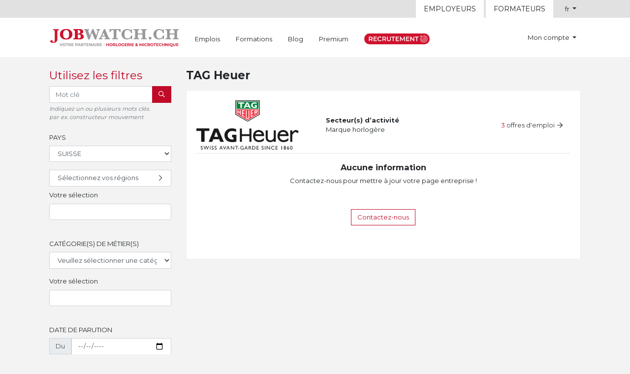

--- FILE ---
content_type: text/html; charset=UTF-8
request_url: https://www.jobwatch.ch/entreprise/252-tag-heuer
body_size: 50761
content:
<!doctype html>
<html lang="fr" class="h-100">
	<head>
		<meta charset="utf-8">

				<title>TAG Heuer - Voir les emplois disponibles sur Job Watch</title><meta property="og:site_name" content="jobwatch.ch" /><link rel="canonical" href="https://www.jobwatch.ch/entreprise/252-tag-heuer">

			<meta property="og:title" content="TAG Heuer - Voir les emplois disponibles sur Job Watch" />
	<meta property="og:type" content="website" />
	<meta property="og:url" content="https://www.jobwatch.ch/entreprise/252-tag-heuer" />
	<meta property="og:image" content="" />
	<meta name="robots" content="index, follow">		<link rel="apple-touch-icon" sizes="57x57" href="/favicon/apple-icon-57x57.png">
<link rel="apple-touch-icon" sizes="60x60" href="/favicon/apple-icon-60x60.png">
<link rel="apple-touch-icon" sizes="72x72" href="/favicon/apple-icon-72x72.png">
<link rel="apple-touch-icon" sizes="76x76" href="/favicon/apple-icon-76x76.png">
<link rel="apple-touch-icon" sizes="114x114" href="/favicon/apple-icon-114x114.png">
<link rel="apple-touch-icon" sizes="120x120" href="/favicon/apple-icon-120x120.png">
<link rel="apple-touch-icon" sizes="144x144" href="/favicon/apple-icon-144x144.png">
<link rel="apple-touch-icon" sizes="152x152" href="/favicon/apple-icon-152x152.png">
<link rel="apple-touch-icon" sizes="180x180" href="/favicon/apple-icon-180x180.png">
<link rel="icon" type="image/png" sizes="192x192"  href="/favicon/android-icon-192x192.png">
<link rel="icon" type="image/png" sizes="32x32" href="/favicon/favicon-32x32.png">
<link rel="icon" type="image/png" sizes="96x96" href="/favicon/favicon-96x96.png">
<link rel="icon" type="image/png" sizes="16x16" href="/favicon/favicon-16x16.png">
<link rel="manifest" href="/favicon/manifest.json">
<meta name="msapplication-TileColor" content="#c00a27">
<meta name="msapplication-TileImage" content="/favicon/ms-icon-144x144.png">
<meta name="theme-color" content="#c00a27">

		<script>(function(w,d,s,l,i){w[l]=w[l]||[];w[l].push({'gtm.start': new Date().getTime(),event:'gtm.js'});var f=d.getElementsByTagName(s)[0], j=d.createElement(s),dl=l!='dataLayer'?'&l='+l:'';j.async=true;j.src= 'https://www.googletagmanager.com/gtm.js?id='+i+dl;f.parentNode.insertBefore(j,f); })(window,document,'script','dataLayer','GTM-T85C9H5');</script>
<script>
!function(f,b,e,v,n,t,s)
{if(f.fbq)return;n=f.fbq=function(){n.callMethod?
n.callMethod.apply(n,arguments):n.queue.push(arguments)};
if(!f._fbq)f._fbq=n;n.push=n;n.loaded=!0;n.version='2.0';
n.queue=[];t=b.createElement(e);t.async=!0;
t.src=v;s=b.getElementsByTagName(e)[0];
s.parentNode.insertBefore(t,s)}(window, document,'script', 'https://connect.facebook.net/en_US/fbevents.js');
fbq('init', '1279103545446456');
fbq('track', 'PageView');
</script>
<noscript><img height="1" width="1" style="display:none" src="https://www.facebook.com/tr?id=1279103545446456&ev=PageView&noscript=1" /></noscript>

							<link rel="stylesheet" href="/build/325.188e54ac.css" data-turbo-track="reload"><link rel="stylesheet" href="/build/397.41d2d921.css" data-turbo-track="reload"><link rel="stylesheet" href="/build/app.5195f107.css" data-turbo-track="reload">
		<script src="/build/runtime.320d9efb.js" defer data-turbo-track="reload"></script><script src="/build/816.2655de39.js" defer data-turbo-track="reload"></script><script src="/build/164.a8851221.js" defer data-turbo-track="reload"></script><script src="/build/325.884d7fba.js" defer data-turbo-track="reload"></script><script src="/build/397.9ed21218.js" defer data-turbo-track="reload"></script><script src="/build/693.348540cc.js" defer data-turbo-track="reload"></script><script src="/build/app.dd4c0eec.js" defer data-turbo-track="reload"></script>
			<script src="/build/461.13f933db.js" defer data-turbo-track="reload"></script><script src="/build/95.d86b145c.js" defer data-turbo-track="reload"></script><script src="/build/modules.10b56404.js" defer data-turbo-track="reload"></script></head>
		<body class="d-flex flex-column h-100" data-turbo="false">
					<noscript><iframe src="https://www.googletagmanager.com/ns.html?id=GTM-T85C9H5" height="0" width="0" style="display:none;visibility:hidden"></iframe></noscript>
						<div class="flash-messages-container container pt-4">
					<div data-controller="flash-message" data-flash-message-prototype-value="&lt;div&#x20;class&#x3D;&quot;alert&#x20;alert-__type__&#x20;alert-dismissible&quot;&#x20;role&#x3D;&quot;alert&quot;&gt;&lt;button&#x20;type&#x3D;&quot;button&quot;&#x20;class&#x3D;&quot;close&quot;&#x20;data-dismiss&#x3D;&quot;alert&quot;&#x20;aria-label&#x3D;&quot;Close&quot;&#x20;title&#x3D;&quot;Fermer&quot;&gt;&lt;span&#x20;class&#x3D;&quot;close-text&quot;&gt;Fermer&lt;&#x2F;span&gt;&lt;span&#x20;aria-hidden&#x3D;&quot;true&quot;&gt;&amp;times&#x3B;&lt;&#x2F;span&gt;&lt;&#x2F;button&gt;__message__&lt;&#x2F;div&gt;">
	<div data-flash-message-target="container" data-action="flash@window->flash-message#addFlash"></div>
</div>
				</div>
			
			<header>
				<div class="fixed-top">
					<nav class="navbar navbar-expand navbar-light bg-secondary py-0">
						<div class="container">
							<ul class="nav nav-tabs nav-tabs-top-menu ml-auto text-uppercase">
								<li class="nav-item">
																		<a class="nav-link" href="/extra/espace-employeur">Employeurs</a>
								</li>
								<li class="nav-item">
																		<a class="nav-link nav-link-active-orange" href="/espace-formateurs">Formateurs</a>
								</li>
							</ul>
							<ul class="navbar-nav ml-3">
								<li class="nav-item dropdown">
									<a class="nav-link dropdown-toggle" href="#" id="navbarDropdownLocale" role="button" data-toggle="dropdown" aria-haspopup="true" aria-expanded="false">
		fr
	</a><div class="dropdown-menu dropdown-menu-right" aria-labelledby="navbarDropdownLocale"><a href="https://www.jobwatch.ch/entreprise/252-tag-heuer?_locale=fr" class="dropdown-item active" aria-current="true">fr<span class="sr-only">(current)</span></a><a href="https://www.jobwatch.ch/entreprise/252-tag-heuer?_locale=de" class="dropdown-item">de			</a><a href="https://www.jobwatch.ch/entreprise/252-tag-heuer?_locale=en" class="dropdown-item">en			</a><a href="https://www.jobwatch.ch/entreprise/252-tag-heuer?_locale=it" class="dropdown-item">it			</a></div>
								</li>
							</ul>
						</div>
					</nav>
					<nav class="navbar navbar-main-menu navbar-expand navbar-light bg-white">
						<div class="container">
							<a class="navbar-brand" href="/">
								<img src="/build/images/logo.d0a8b98f.svg" width="263" height="36" alt="Job Watch, votre partenaire horlogerie &amp; microtechnique">
							</a>
							<ul class="navbar-nav navbar-nav-main-menu mr-auto"><li class="nav-item">
										<a class="nav-link" href="/offres/recherche" >Emplois</a>
									</li><li class="nav-item">
										<a class="nav-link" href="/shop" >Formations</a>
									</li><li class="nav-item">
										<a class="nav-link" href="/blog" >Blog</a>
									</li><li class="nav-item">
										<a class="nav-link" href="/premium" >Premium</a>
									</li><li class="nav-item">
										<a class="nav-link" href="/sourcing" ><img src="/build/images/icon-sourcing-fr.c6883a5d.svg" height="22" width="133" alt="Sourcing" /></a>
									</li></ul>
							<ul class="navbar-nav navbar-nav-account-menu">
								<li class="nav-item dropdown">
																			<a class="nav-link nav-link-no-icon dropdown-toggle" href="#" id="navbarDropdown" role="button" data-toggle="dropdown" aria-haspopup="true" aria-expanded="false">
											Mon compte
										</a>
										<div class="dropdown-menu dropdown-menu-navbar dropdown-menu-navbar-anonymous dropdown-menu-right" aria-labelledby="navbarDropdown">
											<form action="/login" method="post" class="form-inline py-2 px-3">
												<input type="hidden" name="_csrf_token" value="4.AKu4Jcip8mbOtxmOklV3td4GIoWD-pltzgJ2Aqi6Y7U.Nv7sf6vmol73hk7B82Qu8-x2bcnLwqsFlkhOSJ7uM_NV3PZH-vOfAbn-bg" />

												<div class="d-flex justify-content-between w-100 mb-2">
													<div>
														<label class="sr-only" for="_header_login_username">Email</label>
														<input type="email" class="form-control mr-2" id="_header_login_username" name="_username" placeholder="Email" autocomplete="email" required>
													</div>
													<div>
														<label class="sr-only" for="_header_login_password">Mot de passe</label>
														<input type="password" class="form-control mr-2" id="_header_login_password" name="_password" placeholder="Mot de passe" autocomplete="current-password" required>
													</div>
													<div>
														<button type="submit" class="btn btn-dark text-uppercase text-truncate">Se connecter</button>
													</div>
												</div>

												<div class="d-flex justify-content-between align-items-center w-100">
													<div class="custom-control custom-checkbox">
														<input type="checkbox" class="custom-control-input" name="_remember_me" id="_header_login_remember_me" checked>
														<label class="custom-control-label" for="_header_login_remember_me">Se souvenir de moi</label>
													</div>
													<a class="btn btn-link ml-3 text-decoration-underline" href="/reinitialisation-mot-de-passe">Mot de passe oublié ?</a>
													<a class="btn btn-link ml-auto text-uppercase" href="/inscription/">
														<i class="icon icon-sign-in-alt mr-1"></i>S&#039;inscrire</a>
												</div>
											</form>
										</div>
																	</li>
							</ul>
						</div>
					</nav>
				</div></header>

						<main class="flex-shrink-0"><div class="container">
						<div class="row mt-4">
							<div class="col-3 pb-5">			
	
<h3 class="text-primary">Utilisez les filtres</h3>
<form name="job_offer_search_filter" method="get" action="/offres/recherche" data-controller="form" >
	<div class="form-group">
		<div class="input-group">
			<input type="text" id="job_offer_search_filter_search_subject" name="job_offer_search_filter[search_subject]" placeholder="Mot clé" class="form-control" />
			<div class="input-group-append">
				<button class="btn btn-primary text-uppercase" type="submit">
					<span class="sr-only">Rechercher</span>
					<i class="icon icon-search"></i>
				</button>
			</div>
		</div>
		<small class="form-text text-muted font-italic">Indiquez un ou plusieurs mots clés.<br>par ex. constructeur mouvement</small>
	</div>
	<fieldset class="form-group"><legend class="text-uppercase col-form-label">Pays</legend><div data-t-name="DropdownSelectMultiple" class="dropdown-select-container" data-form-prefix="regions" data-route="/regions">
		<div class="selector">
			<div class="selection-trigger"><div class="form-group"><select id="job_offer_search_filter_regions_country" name="job_offer_search_filter[regions][country]" data-change="country" class="form-control"><option value=""></option><option value="11">AFGHANISTAN</option><option value="4243">AFRIQUE DU SUD</option><option value="50">ALBANIE</option><option value="906">ALGÉRIE</option><option value="832">ALLEMAGNE</option><option value="1">ANDORRE</option><option value="101">ANGOLA</option><option value="48">ANGUILLA</option><option value="120">ANTARCTIQUE</option><option value="46">ANTIGUA-ET-BARBUDA</option><option value="99">ANTILLES NÉERLANDAISES</option><option value="3228">ARABIE SAOUDITE</option><option value="122">ARGENTINE</option><option value="87">ARMÉNIE</option><option value="168">ARUBA</option><option value="159">AUSTRALIE</option><option value="149">AUTRICHE</option><option value="170">AZERBAÏDJAN</option><option value="491">BAHAMAS</option><option value="403">BAHREÏN</option><option value="252">BANGLADESH</option><option value="250">BARBADE</option><option value="546">BÉLARUS</option><option value="317">BELGIQUE</option><option value="553">Belize</option><option value="433">BÉNIN</option><option value="446">BERMUDES</option><option value="513">BHOUTAN</option><option value="453">BOLIVIE</option><option value="247">BOSNIE-HERZÉGOVINE</option><option value="536">BOTSWANA</option><option value="534">BOUVET, ÎLE</option><option value="463">BRÉSIL</option><option value="448">BRUNÉI DARUSSALAM</option><option value="374">BULGARIE</option><option value="328">BURKINA FASO</option><option value="416">BURUNDI</option><option value="2204">CAÏMANES, ÎLES</option><option value="2132">CAMBODGE</option><option value="681">CAMEROUN</option><option value="560">CANADA</option><option value="790">CAP-VERT</option><option value="588">CENTRAFRICAINE, RÉPUBLIQUE</option><option value="667">CHILI</option><option value="692">CHINE</option><option value="808">CHRISTMAS, ÎLE</option><option value="810">CHYPRE</option><option value="574">COCOS (KEELING), ÎLES</option><option value="727">COLOMBIE</option><option value="2161">COMORES</option><option value="606">CONGO</option><option value="576">CONGO, LA RÉPUBLIQUE DÉMOCRATIQUE DU</option><option value="2181">CORÉE, RÉPUBLIQUE DE</option><option value="2167">CORÉE, RÉPUBLIQUE POPULAIRE DÉMOCRATIQUE DE</option><option value="761">COSTA RICA</option><option value="648">CÔTE D&#039;IVOIRE</option><option value="1696">CROATIE</option><option value="774">CUBA</option><option value="856">DANEMARK</option><option value="849">Djibouti</option><option value="875">DOMINICAINE, RÉPUBLIQUE</option><option value="873">DOMINIQUE</option><option value="994">ÉGYPTE</option><option value="3565">EL SALVADOR</option><option value="3">ÉMIRATS ARABES UNIS</option><option value="955">Équateur</option><option value="1023">ÉRYTHRÉE</option><option value="1030">ESPAGNE</option><option value="978">ESTONIE</option><option value="4003">ÉTATS-UNIS</option><option value="1083">ÉTHIOPIE</option><option value="1108">FALKLAND, ÎLES (MALVINAS)</option><option value="1115">FÉROÉ, ÎLES</option><option value="1102">FIDJI</option><option value="1095">FINLANDE</option><option value="1117">FRANCE</option><option value="1244">GABON</option><option value="1519">GAMBIE</option><option value="1489">GÉORGIE</option><option value="1625">GÉORGIE DU SUD ET LES ÎLES SANDWICH DU SUD</option><option value="1504">GHANA</option><option value="1515">GIBRALTAR</option><option value="1572">GRÈCE</option><option value="1487">GRENADE</option><option value="1517">GROENLAND</option><option value="1560">GUADELOUPE</option><option value="1650">GUAM</option><option value="1627">Guatemala</option><option value="1526">GUINÉE</option><option value="1562">GUINÉE ÉQUATORIALE</option><option value="1652">GUINÉE-BISSAU</option><option value="1662">GUYANA</option><option value="1502">GUYANE FRANÇAISE</option><option value="1718">HAÏTI</option><option value="1675">HEARD ET ÎLES MCDONALD, ÎLE</option><option value="1677">HONDURAS</option><option value="1673">HONG-KONG</option><option value="1728">HONGRIE</option><option value="665">ÎLES COOK</option><option value="3993">ÎLES MINEURES ÉLOIGNÉES DES ÉTATS-UNIS</option><option value="4131">ÎLES VIERGES BRITANNIQUES</option><option value="4133">ÎLES VIERGES DES ÉTATS-UNIS</option><option value="1838">INDE</option><option value="1771">INDONÉSIE</option><option value="1895">IRAN, RÉPUBLIQUE ISLAMIQUE D&#039;</option><option value="1876">IRAQ</option><option value="1804">IRLANDE</option><option value="1924">ISLANDE</option><option value="1831">ISRAËL</option><option value="1934">ITALIE</option><option value="2038">JAMAÏQUE</option><option value="2066">JAPON</option><option value="2053">JORDANIE</option><option value="2206">KAZAKHSTAN</option><option value="2114">KENYA</option><option value="2123">KIRGHIZISTAN</option><option value="2157">KIRIBATI</option><option value="4274">KOSOVO</option><option value="2198">KOWEÏT</option><option value="2223">LAO, RÉPUBLIQUE DÉMOCRATIQUE POPULAIRE</option><option value="2293">LESOTHO</option><option value="2319">LETTONIE</option><option value="2242">LIBAN</option><option value="2279">LIBÉRIA</option><option value="2353">LIBYENNE, JAMAHIRIYA ARABE</option><option value="2251">LIECHTENSTEIN</option><option value="2304">LITUANIE</option><option value="2315">LUXEMBOURG</option><option value="2538">MACAO</option><option value="2488">MACÉDOINE, L&#039;EX-RÉPUBLIQUE YOUGOSLAVE DE</option><option value="2456">MADAGASCAR</option><option value="2662">MALAISIE</option><option value="2601">MALAWI</option><option value="2580">MALDIVES</option><option value="2490">Mali</option><option value="2560">MALTE</option><option value="2540">MARIANNES DU NORD, ÎLES</option><option value="2388">MAROC</option><option value="2463">MARSHALL, ÎLES</option><option value="2542">MARTINIQUE</option><option value="2562">MAURICE</option><option value="2544">MAURITANIE</option><option value="4241">MAYOTTE</option><option value="2629">MEXIQUE</option><option value="1110">MICRONÉSIE, ÉTATS FÉDÉRÉS DE</option><option value="2442">MOLDOVA, RÉPUBLIQUE DE</option><option value="2440">MONACO</option><option value="2515">MONGOLIE</option><option value="2558">MONTSERRAT</option><option value="2679">MOZAMBIQUE</option><option value="2500">MYANMAR</option><option value="2691">NAMIBIE</option><option value="2824">NAURU</option><option value="2809">NÉPAL</option><option value="2756">NICARAGUA</option><option value="2707">Niger</option><option value="2718">NIGÉRIA</option><option value="2826">NIUÉ</option><option value="2716">NORFOLK, ÎLE</option><option value="2787">NORVÈGE</option><option value="2705">NOUVELLE-CALÉDONIE</option><option value="2828">NOUVELLE-ZÉLANDE</option><option value="1874">OCÉAN INDIEN, TERRITOIRE BRITANNIQUE DE L&#039;</option><option value="2845">OMAN</option><option value="3936">OUGANDA</option><option value="4086">OUZBÉKISTAN</option><option value="2994">PAKISTAN</option><option value="3049">PALAOS</option><option value="3026">PALESTINIEN OCCUPÉ, TERRITOIRE</option><option value="2854">PANAMA</option><option value="2893">PAPOUASIE-NOUVELLE-GUINÉE</option><option value="3051">PARAGUAY</option><option value="2774">PAYS-BAS</option><option value="2865">PÉROU</option><option value="2914">PHILIPPINES</option><option value="3022">PITCAIRN</option><option value="3003">POLOGNE</option><option value="2891">Polynésie française</option><option value="3024">PORTO RICO</option><option value="3028">PORTUGAL</option><option value="3070">QATAR</option><option value="3080">RÉUNION</option><option value="3082">ROUMANIE</option><option value="1254">ROYAUME-UNI</option><option value="3125">RUSSIE, FÉDÉRATION DE</option><option value="3215">RWANDA</option><option value="1021">SAHARA OCCIDENTAL</option><option value="2165">SAINT-KITTS-ET-NEVIS</option><option value="2249">SAINT-LUCIE</option><option value="3518">SAINT-MARIN</option><option value="3020">SAINT-PIERRE-ET-MIQUELON</option><option value="4101">SAINT-SIÈGE (VATICAN, ÉTAT DE LA CITÉ DU)</option><option value="4103">SAINT-VINCENT-ET-LES GRENADINES</option><option value="3304">SAINTE-HÉLÈNE</option><option value="3242">SALOMON, ÎLES</option><option value="4209">SAMOA</option><option value="147">SAMOA AMÉRICAINES</option><option value="3562">SAO TOMÉ-ET-PRINCIPE</option><option value="3520">SÉNÉGAL</option><option value="4275">SERBIE</option><option value="769">SERBIE-ET-MONTÉNÉGRO</option><option value="3251">SEYCHELLES</option><option value="3513">SIERRA LEONE</option><option value="3302">SINGAPOUR</option><option value="3504">SLOVAQUIE</option><option value="3308">SLOVÉNIE</option><option value="3532">SOMALIE</option><option value="3253">SOUDAN</option><option value="2253">SRI LANKA</option><option value="3280">SUÈDE</option><option value="618" selected="selected">SUISSE</option><option value="3551">SURINAME</option><option value="3502">SVALBARD ET ÎLE JAN MAYEN</option><option value="3595">SWAZILAND</option><option value="3580">SYRIENNE, RÉPUBLIQUE ARABE</option><option value="3703">TADJIKISTAN</option><option value="3857">TAÏWAN, PROVINCE DE CHINE</option><option value="3881">TANZANIE, RÉPUBLIQUE-UNIE DE</option><option value="3602">TCHAD</option><option value="817">TCHÈQUE, RÉPUBLIQUE</option><option value="3617">Terres Australes Françaises</option><option value="3625">THAÏLANDE</option><option value="3709">TIMOR-LESTE</option><option value="3619">TOGO</option><option value="3707">TOKELAU</option><option value="3754">TONGA</option><option value="3838">TRINITÉ-ET-TOBAGO</option><option value="3729">TUNISIE</option><option value="3723">TURKMÉNISTAN</option><option value="3600">TURKS ET CAÏQUES, ÎLES</option><option value="3756">TURQUIE</option><option value="3855">TUVALU</option><option value="3908">UKRAINE</option><option value="4066">URUGUAY</option><option value="4200">VANUATU</option><option value="4105">VENEZUELA</option><option value="4135">VIET NAM</option><option value="4207">WALLIS ET FUTUNA</option><option value="4221">YÉMEN</option><option value="4253">ZAMBIE</option><option value="4263">ZIMBABWE</option></select></div></div>
							<button class="form-control text-left pl-3 my-2" type="button" data-toggle="dropdown" data-flip="false" aria-haspopup="true" aria-expanded="false">
					Sélectionnez vos régions
					<i class="icon icon-fw icon-chevron-right"></i>
				</button>
																	<div class="dropdown-menu dropdown-select">
		<div class="px-3 pt-1 pb-3">	<div class="row dropdown-head">
		<div class="col">
							<h5 class="text-uppercase">Sélectionnez vos régions</h5>
					</div>
				<div class="col-auto">
			<div class="custom-control custom-checkbox checkbox-inline select-all">
				<input type="checkbox" class="custom-control-input" id="job_offer_search_filter_regions_dropdown_check_all" >
				<label class="custom-control-label" for="job_offer_search_filter_regions_dropdown_check_all">Tout</label>
			</div>
		</div>
				<div class="col-auto">
			<a href="#" class="dropdown-close">
				<i class="icon icon-times"></i>
				Fermer
			</a>
		</div>
	</div>
	<div class="row dropdown-body mt-2">
																																								<div class="col-3 text-truncate">
		<ul class="list-unstyled dropdown-list">
				<li class="mb-1">
		
					<div class="custom-control custom-checkbox">
		<input type="checkbox" class="custom-control-input" id="job_offer_search_filter_regions1_1" value="619" >
		<label class="custom-control-label font-weight-bold" for="job_offer_search_filter_regions1_1" title="Suisse romande">
			<span class="d-block text-truncate">Suisse romande</span>
		</label>
	</div>
			<ul class="list-unstyled dropdown-list pl-3">	<li class="mb-1">
		
					<div class="custom-control custom-checkbox">
		<input type="checkbox" class="custom-control-input" id="job_offer_search_filter_regions1_1_1" value="620" >
		<label class="custom-control-label " for="job_offer_search_filter_regions1_1_1" title="Fribourg">
			<span class="d-block text-truncate">Fribourg</span>
		</label>
	</div>
</li>
	<li class="mb-1">
		
					<div class="custom-control custom-checkbox">
		<input type="checkbox" class="custom-control-input" id="job_offer_search_filter_regions1_1_2" value="621" >
		<label class="custom-control-label " for="job_offer_search_filter_regions1_1_2" title="Genève">
			<span class="d-block text-truncate">Genève</span>
		</label>
	</div>
</li>
	<li class="mb-1">
		
					<div class="custom-control custom-checkbox">
		<input type="checkbox" class="custom-control-input" id="job_offer_search_filter_regions1_1_3" value="622" >
		<label class="custom-control-label " for="job_offer_search_filter_regions1_1_3" title="Jura">
			<span class="d-block text-truncate">Jura</span>
		</label>
	</div>
</li>
	<li class="mb-1">
		
					<div class="custom-control custom-checkbox">
		<input type="checkbox" class="custom-control-input" id="job_offer_search_filter_regions1_1_4" value="623" >
		<label class="custom-control-label " for="job_offer_search_filter_regions1_1_4" title="Neuchâtel">
			<span class="d-block text-truncate">Neuchâtel</span>
		</label>
	</div>
</li>
	<li class="mb-1">
		
					<div class="custom-control custom-checkbox">
		<input type="checkbox" class="custom-control-input" id="job_offer_search_filter_regions1_1_5" value="625" >
		<label class="custom-control-label " for="job_offer_search_filter_regions1_1_5" title="Valais">
			<span class="d-block text-truncate">Valais</span>
		</label>
	</div>
</li>
	<li class="mb-1">
		
					<div class="custom-control custom-checkbox">
		<input type="checkbox" class="custom-control-input" id="job_offer_search_filter_regions1_1_6" value="624" >
		<label class="custom-control-label " for="job_offer_search_filter_regions1_1_6" title="Vaud">
			<span class="d-block text-truncate">Vaud</span>
		</label>
	</div>
</li>
</ul></li>
		</ul>
	</div>
										<div class="col-3 text-truncate">
		<ul class="list-unstyled dropdown-list">
				<li class="mb-1">
		
					<div class="custom-control custom-checkbox">
		<input type="checkbox" class="custom-control-input" id="job_offer_search_filter_regions2_1" value="626" >
		<label class="custom-control-label font-weight-bold" for="job_offer_search_filter_regions2_1" title="Suisse allemande">
			<span class="d-block text-truncate">Suisse allemande</span>
		</label>
	</div>
			<ul class="list-unstyled dropdown-list pl-3">	<li class="mb-1">
		
					<div class="custom-control custom-checkbox">
		<input type="checkbox" class="custom-control-input" id="job_offer_search_filter_regions2_1_1" value="629" >
		<label class="custom-control-label " for="job_offer_search_filter_regions2_1_1" title="Appenzell Rhodes-Extérieures">
			<span class="d-block text-truncate">Appenzell Rhodes-Extérieures</span>
		</label>
	</div>
</li>
	<li class="mb-1">
		
					<div class="custom-control custom-checkbox">
		<input type="checkbox" class="custom-control-input" id="job_offer_search_filter_regions2_1_2" value="628" >
		<label class="custom-control-label " for="job_offer_search_filter_regions2_1_2" title="Appenzell Rhodes-Intérieures">
			<span class="d-block text-truncate">Appenzell Rhodes-Intérieures</span>
		</label>
	</div>
</li>
	<li class="mb-1">
		
					<div class="custom-control custom-checkbox">
		<input type="checkbox" class="custom-control-input" id="job_offer_search_filter_regions2_1_3" value="627" >
		<label class="custom-control-label " for="job_offer_search_filter_regions2_1_3" title="Argovie">
			<span class="d-block text-truncate">Argovie</span>
		</label>
	</div>
</li>
	<li class="mb-1">
		
					<div class="custom-control custom-checkbox">
		<input type="checkbox" class="custom-control-input" id="job_offer_search_filter_regions2_1_4" value="631" >
		<label class="custom-control-label " for="job_offer_search_filter_regions2_1_4" title="Bâle-Campagne">
			<span class="d-block text-truncate">Bâle-Campagne</span>
		</label>
	</div>
</li>
	<li class="mb-1">
		
					<div class="custom-control custom-checkbox">
		<input type="checkbox" class="custom-control-input" id="job_offer_search_filter_regions2_1_5" value="632" >
		<label class="custom-control-label " for="job_offer_search_filter_regions2_1_5" title="Bâle-Ville">
			<span class="d-block text-truncate">Bâle-Ville</span>
		</label>
	</div>
</li>
	<li class="mb-1">
		
					<div class="custom-control custom-checkbox">
		<input type="checkbox" class="custom-control-input" id="job_offer_search_filter_regions2_1_6" value="630" >
		<label class="custom-control-label " for="job_offer_search_filter_regions2_1_6" title="Berne">
			<span class="d-block text-truncate">Berne</span>
		</label>
	</div>
</li>
	<li class="mb-1">
		
					<div class="custom-control custom-checkbox">
		<input type="checkbox" class="custom-control-input" id="job_offer_search_filter_regions2_1_7" value="633" >
		<label class="custom-control-label " for="job_offer_search_filter_regions2_1_7" title="Glaris">
			<span class="d-block text-truncate">Glaris</span>
		</label>
	</div>
</li>
	<li class="mb-1">
		
					<div class="custom-control custom-checkbox">
		<input type="checkbox" class="custom-control-input" id="job_offer_search_filter_regions2_1_8" value="634" >
		<label class="custom-control-label " for="job_offer_search_filter_regions2_1_8" title="Lucerne">
			<span class="d-block text-truncate">Lucerne</span>
		</label>
	</div>
</li>
	<li class="mb-1">
		
					<div class="custom-control custom-checkbox">
		<input type="checkbox" class="custom-control-input" id="job_offer_search_filter_regions2_1_9" value="635" >
		<label class="custom-control-label " for="job_offer_search_filter_regions2_1_9" title="Nidwald">
			<span class="d-block text-truncate">Nidwald</span>
		</label>
	</div>
</li>
	<li class="mb-1">
		
					<div class="custom-control custom-checkbox">
		<input type="checkbox" class="custom-control-input" id="job_offer_search_filter_regions2_1_10" value="636" >
		<label class="custom-control-label " for="job_offer_search_filter_regions2_1_10" title="Obwald">
			<span class="d-block text-truncate">Obwald</span>
		</label>
	</div>
</li>
	<li class="mb-1">
		
					<div class="custom-control custom-checkbox">
		<input type="checkbox" class="custom-control-input" id="job_offer_search_filter_regions2_1_11" value="637" >
		<label class="custom-control-label " for="job_offer_search_filter_regions2_1_11" title="Saint-Gall">
			<span class="d-block text-truncate">Saint-Gall</span>
		</label>
	</div>
</li>
	<li class="mb-1">
		
					<div class="custom-control custom-checkbox">
		<input type="checkbox" class="custom-control-input" id="job_offer_search_filter_regions2_1_12" value="638" >
		<label class="custom-control-label " for="job_offer_search_filter_regions2_1_12" title="Schaffhouse">
			<span class="d-block text-truncate">Schaffhouse</span>
		</label>
	</div>
</li>
	<li class="mb-1">
		
					<div class="custom-control custom-checkbox">
		<input type="checkbox" class="custom-control-input" id="job_offer_search_filter_regions2_1_13" value="640" >
		<label class="custom-control-label " for="job_offer_search_filter_regions2_1_13" title="Schwyz">
			<span class="d-block text-truncate">Schwyz</span>
		</label>
	</div>
</li>
	<li class="mb-1">
		
					<div class="custom-control custom-checkbox">
		<input type="checkbox" class="custom-control-input" id="job_offer_search_filter_regions2_1_14" value="639" >
		<label class="custom-control-label " for="job_offer_search_filter_regions2_1_14" title="Soleure">
			<span class="d-block text-truncate">Soleure</span>
		</label>
	</div>
</li>
	<li class="mb-1">
		
					<div class="custom-control custom-checkbox">
		<input type="checkbox" class="custom-control-input" id="job_offer_search_filter_regions2_1_15" value="641" >
		<label class="custom-control-label " for="job_offer_search_filter_regions2_1_15" title="Thurgovie">
			<span class="d-block text-truncate">Thurgovie</span>
		</label>
	</div>
</li>
	<li class="mb-1">
		
					<div class="custom-control custom-checkbox">
		<input type="checkbox" class="custom-control-input" id="job_offer_search_filter_regions2_1_16" value="642" >
		<label class="custom-control-label " for="job_offer_search_filter_regions2_1_16" title="Uri">
			<span class="d-block text-truncate">Uri</span>
		</label>
	</div>
</li>
	<li class="mb-1">
		
					<div class="custom-control custom-checkbox">
		<input type="checkbox" class="custom-control-input" id="job_offer_search_filter_regions2_1_17" value="643" >
		<label class="custom-control-label " for="job_offer_search_filter_regions2_1_17" title="Zug">
			<span class="d-block text-truncate">Zug</span>
		</label>
	</div>
</li>
	<li class="mb-1">
		
					<div class="custom-control custom-checkbox">
		<input type="checkbox" class="custom-control-input" id="job_offer_search_filter_regions2_1_18" value="644" >
		<label class="custom-control-label " for="job_offer_search_filter_regions2_1_18" title="Zurich">
			<span class="d-block text-truncate">Zurich</span>
		</label>
	</div>
</li>
</ul></li>
		</ul>
	</div>
										<div class="col-3 text-truncate">
		<ul class="list-unstyled dropdown-list">
				<li class="mb-1">
		
					<div class="custom-control custom-checkbox">
		<input type="checkbox" class="custom-control-input" id="job_offer_search_filter_regions3_1" value="645" >
		<label class="custom-control-label font-weight-bold" for="job_offer_search_filter_regions3_1" title="Suisse orientale">
			<span class="d-block text-truncate">Suisse orientale</span>
		</label>
	</div>
			<ul class="list-unstyled dropdown-list pl-3">	<li class="mb-1">
		
					<div class="custom-control custom-checkbox">
		<input type="checkbox" class="custom-control-input" id="job_offer_search_filter_regions3_1_1" value="646" >
		<label class="custom-control-label " for="job_offer_search_filter_regions3_1_1" title="Grisons">
			<span class="d-block text-truncate">Grisons</span>
		</label>
	</div>
</li>
	<li class="mb-1">
		
					<div class="custom-control custom-checkbox">
		<input type="checkbox" class="custom-control-input" id="job_offer_search_filter_regions3_1_2" value="647" >
		<label class="custom-control-label " for="job_offer_search_filter_regions3_1_2" title="Tessin">
			<span class="d-block text-truncate">Tessin</span>
		</label>
	</div>
</li>
</ul></li>
		</ul>
	</div>
						</div>
</div>
	</div>
		</div>
		<div class="select2-tags-container">
							<label class="form-label">
					Votre sélection
				</label>
						<div class="form-group"><select id="job_offer_search_filter_regions_selection" name="job_offer_search_filter[regions][selection][]" data-field="selection" class="form-control" multiple="multiple"><option value="1">ANDORRE</option><option value="2">ANDORRE</option><option value="3">ÉMIRATS ARABES UNIS</option><option value="4">&#039;Ajmān</option><option value="5">Abū Z̧aby [Abu Dhabi]</option><option value="6">Dubayy [Dubai]</option><option value="7">Al Fujayrah</option><option value="8">Ra’s al Khaymah</option><option value="9">Ash Shāriqah [Sharjah]</option><option value="10">Umm al Qaywayn</option><option value="11">AFGHANISTAN</option><option value="12">Balkh</option><option value="13">Bāmīān</option><option value="14">Bādghīs</option><option value="15">Badakhshān</option><option value="16">Baghlān</option><option value="17">Dāykondī</option><option value="18">Farāh</option><option value="19">Fāryāb</option><option value="20">Ghaznī</option><option value="21">Ghowr</option><option value="22">Helmand</option><option value="23">Herāt</option><option value="24">Jowzjān</option><option value="25">Kābul [Kābol]</option><option value="26">Kandahār</option><option value="27">Kāpīsā</option><option value="28">Kondoz [Kunduz]</option><option value="29">Khowst</option><option value="30">Konar [Kunar]</option><option value="31">Laghmān</option><option value="32">Lowgar</option><option value="33">Nangrahār [Nangarhār]</option><option value="34">Nīmrūz</option><option value="35">Nūrestān</option><option value="36">Orūzgān [Urūzgān]</option><option value="37">Panjshīr</option><option value="38">Parwān</option><option value="39">Paktīā</option><option value="40">Paktīkā</option><option value="41">Samangān</option><option value="42">Sar-e Pol</option><option value="43">Takhār</option><option value="44">Wardak [Wardag]</option><option value="45">Zābol [Zābul]</option><option value="46">ANTIGUA-ET-BARBUDA</option><option value="47">ANTIGUA-ET-BARBUDA</option><option value="48">ANGUILLA</option><option value="49">ANGUILLA</option><option value="50">ALBANIE</option><option value="51">Berat</option><option value="52">Bulqizë</option><option value="53">Dibër</option><option value="54">Delvinë</option><option value="55">Durrës</option><option value="56">Devoll</option><option value="57">Elbasan</option><option value="58">Kolonjë</option><option value="59">Fier</option><option value="60">Gjirokastër</option><option value="61">Gramsh</option><option value="62">Has</option><option value="63">Kavajë</option><option value="64">Kurbin</option><option value="65">Kuçovë</option><option value="66">Korçë</option><option value="67">Krujë</option><option value="68">Kukës</option><option value="69">Librazhd</option><option value="70">Lezhë</option><option value="71">Lushnjë</option><option value="72">Mallakastër</option><option value="73">Malësi e Madhe</option><option value="74">Mirditë</option><option value="75">Mat</option><option value="76">Pogradec</option><option value="77">Peqin</option><option value="78">Përmet</option><option value="79">Pukë</option><option value="80">Shkodër</option><option value="81">Skrapar</option><option value="82">Sarandë</option><option value="83">Tepelenë</option><option value="84">Tropojë</option><option value="85">Tiranë</option><option value="86">Vlorë</option><option value="87">ARMÉNIE</option><option value="88">Aragac̣otn</option><option value="89">Ararat</option><option value="90">Armavir</option><option value="91">Erevan</option><option value="92">Geġark&#039;unik&#039;</option><option value="93">Kotayk&#039;</option><option value="94">Loṙy</option><option value="95">Širak</option><option value="96">Syunik&#039;</option><option value="97">Tavuš</option><option value="98">Vayoc Jor</option><option value="99">ANTILLES NÉERLANDAISES</option><option value="100">ANTILLES NÉERLANDAISES</option><option value="101">ANGOLA</option><option value="102">Bengo</option><option value="103">Benguela</option><option value="104">Bié</option><option value="105">Cabinda</option><option value="106">Cuando-Cubango</option><option value="107">Cunene</option><option value="108">Cuanza Norte</option><option value="109">Cuanza Sul</option><option value="110">Huambo</option><option value="111">Huíla</option><option value="112">Lunda Norte</option><option value="113">Lunda Sul</option><option value="114">Luanda</option><option value="115">Malange</option><option value="116">Moxico</option><option value="117">Namibe</option><option value="118">Uíge</option><option value="119">Zaire</option><option value="120">ANTARCTIQUE</option><option value="121">ANTARCTIQUE</option><option value="122">ARGENTINE</option><option value="123">Salta</option><option value="124">Buenos Aires</option><option value="125">Capital federal</option><option value="126">San Luis</option><option value="127">Entre Ríos</option><option value="128">La Rioja</option><option value="129">Santiago del Estero</option><option value="130">Chaco</option><option value="131">San Juan</option><option value="132">Catamarca</option><option value="133">La Pampa</option><option value="134">Mendoza</option><option value="135">Misiones</option><option value="136">Formosa</option><option value="137">Neuquén</option><option value="138">Río Negro</option><option value="139">Santa Fe</option><option value="140">Tucumán</option><option value="141">Chubut</option><option value="142">Tierra del Fuego</option><option value="143">Corrientes</option><option value="144">Córdoba</option><option value="145">Jujuy</option><option value="146">Santa Cruz</option><option value="147">SAMOA AMÉRICAINES</option><option value="148">SAMOA AMÉRICAINES</option><option value="149">AUTRICHE</option><option value="150">Burgenland</option><option value="151">Kärnten</option><option value="152">Niederösterreich</option><option value="153">Oberösterreich</option><option value="154">Salzburg</option><option value="155">Steiermark</option><option value="156">Tirol</option><option value="157">Vorarlberg</option><option value="158">Wien</option><option value="159">AUSTRALIE</option><option value="160">Australian Capital Territory</option><option value="161">New South Wales</option><option value="162">Northern Territory</option><option value="163">Queensland</option><option value="164">South Australia</option><option value="165">Tasmania</option><option value="166">Victoria</option><option value="167">Western Australia</option><option value="168">ARUBA</option><option value="169">ARUBA</option><option value="170">AZERBAÏDJAN</option><option value="171">Äli Bayramlı</option><option value="172">Abşeron</option><option value="173">Ağstafa</option><option value="174">Ağcabädi</option><option value="175">Ağdam</option><option value="176">Ağdaş</option><option value="177">Ağsu</option><option value="178">Astara</option><option value="179">Bakı</option><option value="180">Babäk</option><option value="181">Balakän</option><option value="182">Bärdä</option><option value="183">Beyläqan</option><option value="184">Biläsuvar</option><option value="185">Cäbrayıl</option><option value="186">Cälilabab</option><option value="187">Culfa</option><option value="188">Daşkäsän</option><option value="189">Däväçi</option><option value="190">Füzuli</option><option value="191">Gäncä</option><option value="192">Gädäbäy</option><option value="193">Goranboy</option><option value="194">Göyçay</option><option value="195">Hacıqabul</option><option value="196">İmişli</option><option value="197">İsmayıllı</option><option value="198">Kälbäcär</option><option value="199">Kürdämir</option><option value="200">Länkäran</option><option value="201">Laçın</option><option value="202">Länkäran</option><option value="203">Lerik</option><option value="204">Masallı</option><option value="205">Mingäçevir</option><option value="206">Naftalan</option><option value="207">Neftçala</option><option value="208">Oğuz</option><option value="209">Ordubad</option><option value="210">Qäbälä</option><option value="211">Qax</option><option value="212">Qazax</option><option value="213">Quba</option><option value="214">Qubadlı</option><option value="215">Qobustan</option><option value="216">Qusar</option><option value="217">Şäki</option><option value="218">Sabirabad</option><option value="219">Sädäräk</option><option value="220">Şahbuz</option><option value="221">Şäki</option><option value="222">Salyan</option><option value="223">Şärur</option><option value="224">Saatlı</option><option value="225">Siyäzän</option><option value="226">Şämkir</option><option value="227">Sumqayıt</option><option value="228">Şamaxı</option><option value="229">Samux</option><option value="230">Şuşa</option><option value="231">Şuşa</option><option value="232">Tärtär</option><option value="233">Tovuz</option><option value="234">Ucar</option><option value="235">Xankändi</option><option value="236">Xaçmaz</option><option value="237">Xanlar</option><option value="238">Xocalı</option><option value="239">Xızı</option><option value="240">Xocavänd</option><option value="241">Yardımlı</option><option value="242">Yevlax</option><option value="243">Yevlax</option><option value="244">Zängilan</option><option value="245">Zaqatala</option><option value="246">Zärdab</option><option value="247">BOSNIE-HERZÉGOVINE</option><option value="248">Federacija Bosna i Hercegovina</option><option value="249">Republika Srpska</option><option value="250">BARBADE</option><option value="251">BARBADE</option><option value="252">BANGLADESH</option><option value="253">Bandarban zila</option><option value="254">Barguna zila</option><option value="255">Bogra zila</option><option value="256">Brahmanbaria zila</option><option value="257">Bagerhat zila</option><option value="258">Barisal zila</option><option value="259">Bhola zila</option><option value="260">Comilla zila</option><option value="261">Chandpur zila</option><option value="262">Chittagong zila</option><option value="263">Cox&#039;s Bazar zila</option><option value="264">Chuadanga zila</option><option value="265">Dhaka zila</option><option value="266">Dinajpur zila</option><option value="267">Faridpur zila</option><option value="268">Feni zila</option><option value="269">Gopalganj zila</option><option value="270">Gazipur zila</option><option value="271">Gaibandha zila</option><option value="272">Habiganj zila</option><option value="273">Jamalpur zila</option><option value="274">Jessore zila</option><option value="275">Jhenaidah zila</option><option value="276">Jaipurhat zila</option><option value="277">Jhalakati zila</option><option value="278">Kishoreganj zila</option><option value="279">Khulna zila</option><option value="280">Kurigram zila</option><option value="281">Khagrachari zila</option><option value="282">Kushtia zila</option><option value="283">Lakshmipur zila</option><option value="284">Lalmonirhat zila</option><option value="285">Manikganj zila</option><option value="286">Mymensingh zila</option><option value="287">Munshiganj zila</option><option value="288">Madaripur zila</option><option value="289">Magura zila</option><option value="290">Moulvibazar zila</option><option value="291">Meherpur zila</option><option value="292">Narayanganj zila</option><option value="293">Netrakona zila</option><option value="294">Narsingdi zila</option><option value="295">Narail zila</option><option value="296">Natore zila</option><option value="297">Nawabganj zila</option><option value="298">Nilphamari zila</option><option value="299">Noakhali zila</option><option value="300">Naogaon zila</option><option value="301">Pabna zila</option><option value="302">Pirojpur zila</option><option value="303">Patuakhali zila</option><option value="304">Panchagarh zila</option><option value="305">Rajbari zila</option><option value="306">Rajshahi zila</option><option value="307">Rangpur zila</option><option value="308">Rangamati zila</option><option value="309">Sherpur zila</option><option value="310">Satkhira zila</option><option value="311">Sirajganj zila</option><option value="312">Sylhet zila</option><option value="313">Sunamganj zila</option><option value="314">Shariatpur zila</option><option value="315">Tangail zila</option><option value="316">Thakurgaon zila</option><option value="317">BELGIQUE</option><option value="318">Antwerpen (nl)</option><option value="319">Vlaams Brabant (nl)</option><option value="320">Limburg (nl)</option><option value="321">Oost-Vlaanderen (nl)</option><option value="322">West-Vlaanderen (nl)</option><option value="323">Brabant Wallon (fr)</option><option value="324">Hainaut (fr)</option><option value="325">Liège (fr)</option><option value="326">Luxembourg (fr)</option><option value="327">Namur (fr)</option><option value="328">BURKINA FASO</option><option value="329">Balé</option><option value="330">Bam</option><option value="331">Banwa</option><option value="332">Bazèga</option><option value="333">Bougouriba</option><option value="334">Boulgou</option><option value="335">Boulkiemdé</option><option value="336">Comoé</option><option value="337">Ganzourgou</option><option value="338">Gnagna</option><option value="339">Gourma</option><option value="340">Houet</option><option value="341">Ioba</option><option value="342">Kadiogo</option><option value="343">Kénédougou</option><option value="344">Komondjari</option><option value="345">Kompienga</option><option value="346">Koulpélogo</option><option value="347">Kossi</option><option value="348">Kouritenga</option><option value="349">Kourwéogo</option><option value="350">Léraba</option><option value="351">Loroum</option><option value="352">Mouhoun</option><option value="353">Namentenga</option><option value="354">Nahouri</option><option value="355">Nayala</option><option value="356">Noumbiel</option><option value="357">Oubritenga</option><option value="358">Oudalan</option><option value="359">Passoré</option><option value="360">Poni</option><option value="361">Séno</option><option value="362">Sissili</option><option value="363">Sanmatenga</option><option value="364">Sanguié</option><option value="365">Soum</option><option value="366">Sourou</option><option value="367">Tapoa</option><option value="368">Tui</option><option value="369">Yagha</option><option value="370">Yatenga</option><option value="371">Ziro</option><option value="372">Zondoma</option><option value="373">Zoundwéogo</option><option value="374">BULGARIE</option><option value="375">Blagoevgrad</option><option value="376">Burgas</option><option value="377">Varna</option><option value="378">Veliko Tărnovo</option><option value="379">Vidin</option><option value="380">Vraca</option><option value="381">Gabrovo</option><option value="382">Dobrič</option><option value="383">Kărdžali</option><option value="384">Kjustendil</option><option value="385">Loveč</option><option value="386">Montana</option><option value="387">Pazardžik</option><option value="388">Pernik</option><option value="389">Pleven</option><option value="390">Plovdiv</option><option value="391">Razgrad</option><option value="392">Ruse</option><option value="393">Silistra</option><option value="394">Sliven</option><option value="395">Smoljan</option><option value="396">Sofija-Grad</option><option value="397">Sofija</option><option value="398">Stara Zagora</option><option value="399">Tărgovište</option><option value="400">Haskovo</option><option value="401">Šumen</option><option value="402">Jambol</option><option value="403">BAHREÏN</option><option value="404">Al Ḩadd</option><option value="405">Al Muḩarraq</option><option value="406">Al Manāmah</option><option value="407">Jidd Ḩafş</option><option value="408">Al Minţaqah ash Shamālīyah</option><option value="409">Sitrah</option><option value="410">Al Minţaqah al Wusţá</option><option value="411">Madīnat ٰĪsá</option><option value="412">Ar Rifāٰ</option><option value="413">Al Minţaqah al Gharbīyah</option><option value="414">Minţaqat Juzur Ḩawār</option><option value="415">Madīnat Ḩamad</option><option value="416">BURUNDI</option><option value="417">Bubanza</option><option value="418">Bujumbura</option><option value="419">Bururi</option><option value="420">Cankuzo</option><option value="421">Cibitoke</option><option value="422">Gitega</option><option value="423">Kirundo</option><option value="424">Karuzi</option><option value="425">Kayanza</option><option value="426">Makamba</option><option value="427">Muramvya</option><option value="428">Mwaro</option><option value="429">Muyinga</option><option value="430">Ngozi</option><option value="431">Rutana</option><option value="432">Ruyigi</option><option value="433">BÉNIN</option><option value="434">Atakora</option><option value="435">Alibori</option><option value="436">Atlantique</option><option value="437">Borgou</option><option value="438">Collines</option><option value="439">Donga</option><option value="440">Kouffo</option><option value="441">Littoral</option><option value="442">Mono</option><option value="443">Ouémé</option><option value="444">Plateau</option><option value="445">Zou</option><option value="446">BERMUDES</option><option value="447">BERMUDES</option><option value="448">BRUNÉI DARUSSALAM</option><option value="449">Belait</option><option value="450">Brunei-Muara</option><option value="451">Temburong</option><option value="452">Tutong</option><option value="453">BOLIVIE</option><option value="454">El Beni</option><option value="455">Cochabamba</option><option value="456">Chuquisaca</option><option value="457">La Paz</option><option value="458">Pando</option><option value="459">Oruro</option><option value="460">Potosí</option><option value="461">Santa Cruz</option><option value="462">Tarija</option><option value="463">BRÉSIL</option><option value="464">Acre</option><option value="465">Alagoas</option><option value="466">Amazonas</option><option value="467">Amapá</option><option value="468">Bahia</option><option value="469">Ceará</option><option value="470">Distrito Federal</option><option value="471">Espírito Santo</option><option value="472">Goiás</option><option value="473">Maranhão</option><option value="474">Minas Gerais</option><option value="475">Mato Grosso do Sul</option><option value="476">Mato Grosso</option><option value="477">Pará</option><option value="478">Paraíba</option><option value="479">Pernambuco</option><option value="480">Piauí</option><option value="481">Paraná</option><option value="482">Rio de Janeiro</option><option value="483">Rio Grande do Norte</option><option value="484">Rondônia</option><option value="485">Roraima</option><option value="486">Rio Grande do Sul</option><option value="487">Santa Catarina</option><option value="488">Sergipe</option><option value="489">São Paulo</option><option value="490">Tocantins</option><option value="491">BAHAMAS</option><option value="492">Acklins and Crooked Islands</option><option value="493">Bimini</option><option value="494">Cat Island</option><option value="495">Exuma</option><option value="496">Fresh Creek</option><option value="497">Freeport</option><option value="498">Governor&#039;s Harbour</option><option value="499">Green Turtle Cay</option><option value="500">Harbour Island</option><option value="501">High Rock</option><option value="502">Inagua</option><option value="503">Kemps Bay</option><option value="504">Long Island</option><option value="505">Mayaguana</option><option value="506">Marsh Harbour</option><option value="507">Nicholls Town and Berry Islands</option><option value="508">New Providence</option><option value="509">Ragged Island</option><option value="510">Rock Sound</option><option value="511">Sandy Point</option><option value="512">San Salvador and Rum Cay</option><option value="513">BHOUTAN</option><option value="514">Paro</option><option value="515">Chhukha</option><option value="516">Ha</option><option value="517">Samtse</option><option value="518">Thimphu</option><option value="519">Tsirang</option><option value="520">Dagana</option><option value="521">Punakha</option><option value="522">Wangdue Phodrang</option><option value="523">Sarpang</option><option value="524">Trongsa</option><option value="525">Bumthang</option><option value="526">Zhemgang</option><option value="527">Trashigang</option><option value="528">Monggar</option><option value="529">Pemagatshel</option><option value="530">Lhuentse</option><option value="531">Samdrup Jongkha</option><option value="532">Gasa</option><option value="533">Trashi Yangtse</option><option value="534">BOUVET, ÎLE</option><option value="535">BOUVET, ÎLE</option><option value="536">BOTSWANA</option><option value="537">Central</option><option value="538">Ghanzi</option><option value="539">Kgalagadi</option><option value="540">Kgatleng</option><option value="541">Kweneng</option><option value="542">North-East</option><option value="543">North-West</option><option value="544">South-East</option><option value="545">Southern</option><option value="546">BÉLARUS</option><option value="547">Brestskaya voblasts&#039; (be) Brestskaya oblast&#039; (ru)</option><option value="548">Homyel&#039;skaya voblasts&#039; (be) Gomel&#039;skaya oblast&#039; (ru)</option><option value="549">Hrodzenskaya voblasts&#039; (be) Grodnenskaya oblast&#039; (ru)</option><option value="550">Mahilyowskaya voblasts&#039; (be) Mogilevskaya oblast&#039; (ru)</option><option value="551">Minskaya voblasts&#039; (be) Minskaya oblast&#039; (ru)</option><option value="552">Vitsyebskaya voblasts&#039; (be) Vitebskaya oblast&#039; (ru)</option><option value="553">Belize</option><option value="554">Belize</option><option value="555">Cayo</option><option value="556">Corozal</option><option value="557">Orange Walk</option><option value="558">Stann Creek</option><option value="559">Toledo</option><option value="560">CANADA</option><option value="561">Alberta</option><option value="562">British Columbia</option><option value="563">Manitoba</option><option value="564">New Brunswick</option><option value="565">Newfoundland and Labrador</option><option value="566">Nova Scotia</option><option value="567">Northwest Territories</option><option value="568">Nunavut</option><option value="569">Ontario</option><option value="570">Prince Edward Island</option><option value="571">Quebec</option><option value="572">Saskatchewan</option><option value="573">Yukon Territory</option><option value="574">COCOS (KEELING), ÎLES</option><option value="575">COCOS (KEELING), ÎLES</option><option value="576">CONGO, LA RÉPUBLIQUE DÉMOCRATIQUE DU</option><option value="577">Bas-Congo</option><option value="578">Bandundu</option><option value="579">Équateur</option><option value="580">Katanga</option><option value="581">Kasai-Oriental</option><option value="582">Kinshasa</option><option value="583">Kasai-Occidental</option><option value="584">Maniema</option><option value="585">Nord-Kivu</option><option value="586">Orientale</option><option value="587">Sud-Kivu</option><option value="588">CENTRAFRICAINE, RÉPUBLIQUE</option><option value="589">Ouham</option><option value="590">Bamingui-Bangoran</option><option value="591">Bangui</option><option value="592">Basse-Kotto</option><option value="593">Haute-Kotto</option><option value="594">Haut-Mbomou</option><option value="595">Mambéré-Kadéï</option><option value="596">Nana-Grébizi</option><option value="597">Kémo</option><option value="598">Lobaye</option><option value="599">Mbomou</option><option value="600">Ombella-Mpoko</option><option value="601">Nana-Mambéré</option><option value="602">Ouham-Pendé</option><option value="603">Sangha-Mbaéré</option><option value="604">Ouaka</option><option value="605">Vakaga</option><option value="606">CONGO</option><option value="607">Bouenza</option><option value="608">Pool</option><option value="609">Sangha</option><option value="610">Plateaux</option><option value="611">Cuvette-Ouest</option><option value="612">Lékoumou</option><option value="613">Kouilou</option><option value="614">Likouala</option><option value="615">Cuvette</option><option value="616">Niari</option><option value="617">Brazzaville</option><option value="618">SUISSE</option><option value="619">Suisse romande</option><option value="620">Fribourg</option><option value="621">Genève</option><option value="622">Jura</option><option value="623">Neuchâtel</option><option value="624">Vaud</option><option value="625">Valais</option><option value="626">Suisse allemande</option><option value="627">Argovie</option><option value="628">Appenzell Rhodes-Intérieures</option><option value="629">Appenzell Rhodes-Extérieures</option><option value="630">Berne</option><option value="631">Bâle-Campagne</option><option value="632">Bâle-Ville</option><option value="633">Glaris</option><option value="634">Lucerne</option><option value="635">Nidwald</option><option value="636">Obwald</option><option value="637">Saint-Gall</option><option value="638">Schaffhouse</option><option value="639">Soleure</option><option value="640">Schwyz</option><option value="641">Thurgovie</option><option value="642">Uri</option><option value="643">Zug</option><option value="644">Zurich</option><option value="645">Suisse orientale</option><option value="646">Grisons</option><option value="647">Tessin</option><option value="648">CÔTE D&#039;IVOIRE</option><option value="649">Lagunes (Région des)</option><option value="650">Haut-Sassandra (Région du)</option><option value="651">Savanes (Région des)</option><option value="652">Vallée du Bandama (Région de la)</option><option value="653">Moyen-Comoé (Région du)</option><option value="654">18 Montagnes (Région des)</option><option value="655">Lacs (Région des)</option><option value="656">Zanzan (Région du)</option><option value="657">Bas-Sassandra (Région du)</option><option value="658">Denguélé (Région du)</option><option value="659">Nzi-Comoé (Région)</option><option value="660">Marahoué (Région de la)</option><option value="661">Sud-Comoé (Région du)</option><option value="662">Worodougou (Région du)</option><option value="663">Sud-Bandama (Région du)</option><option value="664">Agnébi (Région de l&#039;)</option><option value="665">ÎLES COOK</option><option value="666">ÎLES COOK</option><option value="667">CHILI</option><option value="668">Aisén del General Carlos Ibáñez del Campo</option><option value="669">Antofagasta</option><option value="670">Araucanía</option><option value="671">Atacama</option><option value="672">Bío-Bío</option><option value="673">Coquimbo</option><option value="674">Libertador General Bernardo O&#039;Higgins</option><option value="675">Los Lagos</option><option value="676">Magallanes</option><option value="677">Maule</option><option value="678">Región Metropolitana de Santiago</option><option value="679">Tarapacá</option><option value="680">Valparaíso</option><option value="681">CAMEROUN</option><option value="682">Adamaoua</option><option value="683">Centre</option><option value="684">Far North</option><option value="685">East</option><option value="686">Littoral</option><option value="687">North</option><option value="688">North-West</option><option value="689">West</option><option value="690">South</option><option value="691">South-West</option><option value="692">CHINE</option><option value="693">Beijing</option><option value="694">Tianjin</option><option value="695">Hebei</option><option value="696">Shanxi</option><option value="697">Nei Mongol (mn)</option><option value="698">Liaoning</option><option value="699">Jilin</option><option value="700">Heilongjiang</option><option value="701">Shanghai</option><option value="702">Jiangsu</option><option value="703">Zhejiang</option><option value="704">Anhui</option><option value="705">Fujian</option><option value="706">Jiangxi</option><option value="707">Shandong</option><option value="708">Henan</option><option value="709">Hubei</option><option value="710">Hunan</option><option value="711">Guangdong</option><option value="712">Guangxi</option><option value="713">Hainan</option><option value="714">Chongqing</option><option value="715">Sichuan</option><option value="716">Guizhou</option><option value="717">Yunnan</option><option value="718">Xizang</option><option value="719">Shaanxi</option><option value="720">Gansu</option><option value="721">Qinghai</option><option value="722">Ningxia</option><option value="723">Xinjiang</option><option value="724">Taiwan</option><option value="725">Xianggang (zh)</option><option value="726">Aomen (zh)</option><option value="727">COLOMBIE</option><option value="728">Amazonas</option><option value="729">Antioquia</option><option value="730">Arauca</option><option value="731">Atlántico</option><option value="732">Bolívar</option><option value="733">Boyacá</option><option value="734">Caldas</option><option value="735">Caquetá</option><option value="736">Casanare</option><option value="737">Cauca</option><option value="738">Cesar</option><option value="739">Chocó</option><option value="740">Córdoba</option><option value="741">Cundinamarca</option><option value="742">Distrito Capital de Bogotá</option><option value="743">Guainía</option><option value="744">Guaviare</option><option value="745">Huila</option><option value="746">La Guajira</option><option value="747">Magdalena</option><option value="748">Meta</option><option value="749">Nariño</option><option value="750">Norte de Santander</option><option value="751">Putumayo</option><option value="752">Quindío</option><option value="753">Risaralda</option><option value="754">Santander</option><option value="755">San Andrés, Providencia y Santa Catalina</option><option value="756">Sucre</option><option value="757">Tolima</option><option value="758">Valle del Cauca</option><option value="759">Vaupés</option><option value="760">Vichada</option><option value="761">COSTA RICA</option><option value="762">Alajuela</option><option value="763">Cartago</option><option value="764">Guanacaste</option><option value="765">Heredia</option><option value="766">Limón</option><option value="767">Puntarenas</option><option value="768">San José</option><option value="769">SERBIE-ET-MONTÉNÉGRO</option><option value="770">Crna Gora</option><option value="771">Kosovo-Metohija</option><option value="772">Srbija</option><option value="773">Vojvodina</option><option value="774">CUBA</option><option value="775">Pinar del Río</option><option value="776">La Habana</option><option value="777">Ciudad de La Habana</option><option value="778">Matanzas</option><option value="779">Villa Clara</option><option value="780">Cienfuegos</option><option value="781">Sancti Spíritus</option><option value="782">Ciego de Ávila</option><option value="783">Camagüey</option><option value="784">Las Tunas</option><option value="785">Holguín</option><option value="786">Granma</option><option value="787">Santiago de Cuba</option><option value="788">Guantánamo</option><option value="789">Isla de la Juventud</option><option value="790">CAP-VERT</option><option value="791">Brava</option><option value="792">Boa Vista</option><option value="793">Santa Catarina</option><option value="794">Santa Cruz</option><option value="795">Calheta de São Miguel</option><option value="796">Maio</option><option value="797">Mosteiros</option><option value="798">Paúl</option><option value="799">Porto Novo</option><option value="800">Praia</option><option value="801">Ribeira Grande</option><option value="802">São Domingos</option><option value="803">São Filipe</option><option value="804">Sal</option><option value="805">São Nicolau</option><option value="806">São Vicente</option><option value="807">Tarrafal</option><option value="808">CHRISTMAS, ÎLE</option><option value="809">CHRISTMAS, ÎLE</option><option value="810">CHYPRE</option><option value="811">Lefkosia</option><option value="812">Lemesos</option><option value="813">Larnaka</option><option value="814">Ammochostos</option><option value="815">Pafos</option><option value="816">Keryneia</option><option value="817">TCHÈQUE, RÉPUBLIQUE</option><option value="818">Jihočeský kraj</option><option value="819">Jihomoravský kraj</option><option value="820">Karlovarský kraj</option><option value="821">Královéhradecký kraj</option><option value="822">Liberecký kraj</option><option value="823">Moravskoslezský kraj</option><option value="824">Olomoucký kraj</option><option value="825">Pardubický kraj</option><option value="826">Plzeňský kraj</option><option value="827">Praha, hlavní město</option><option value="828">Středočeský kraj</option><option value="829">Ústecký kraj</option><option value="830">Vysočina</option><option value="831">Zlínský kraj</option><option value="832">ALLEMAGNE</option><option value="833">Brandenburg</option><option value="834">Berlin</option><option value="835">Baden-Württemberg</option><option value="836">Bayern</option><option value="837">Bremen</option><option value="838">Hessen</option><option value="839">Hamburg</option><option value="840">Mecklenburg-Vorpommern</option><option value="841">Niedersachsen</option><option value="842">Nordrhein-Westfalen</option><option value="843">Rheinland-Pfalz</option><option value="844">Schleswig-Holstein</option><option value="845">Saarland</option><option value="846">Sachsen</option><option value="847">Sachsen-Anhalt</option><option value="848">Thüringen</option><option value="849">Djibouti</option><option value="850">Arta</option><option value="851">Ali Sabieh</option><option value="852">Dikhil</option><option value="853">Djibouti</option><option value="854">Obock</option><option value="855">Tadjourah</option><option value="856">DANEMARK</option><option value="857">København</option><option value="858">Frederiksborg</option><option value="859">Roskilde</option><option value="860">Vestsjælland</option><option value="861">Storstrøm</option><option value="862">Bornholm</option><option value="863">Fyn</option><option value="864">Sønderjylland</option><option value="865">Ribe</option><option value="866">Vejle</option><option value="867">Ringkøbing</option><option value="868">Århus</option><option value="869">Viborg</option><option value="870">Nordjylland</option><option value="871">København</option><option value="872">Frederiksberg</option><option value="873">DOMINIQUE</option><option value="874">DOMINIQUE</option><option value="875">DOMINICAINE, RÉPUBLIQUE</option><option value="876">Distrito Nacional (Santo Domingo)</option><option value="877">Azua</option><option value="878">Bahoruco</option><option value="879">Barahona</option><option value="880">Dajabón</option><option value="881">Duarte</option><option value="882">La Estrelleta [Elías Piña]</option><option value="883">El Seybo [El Seibo]</option><option value="884">Espaillat</option><option value="885">Independencia</option><option value="886">La Altagracia</option><option value="887">La Romana</option><option value="888">La Vega</option><option value="889">María Trinidad Sánchez</option><option value="890">Monte Cristi</option><option value="891">Pedernales</option><option value="892">Peravia</option><option value="893">Puerto Plata</option><option value="894">Salcedo</option><option value="895">Samaná</option><option value="896">San Cristóbal</option><option value="897">San Juan</option><option value="898">San Pedro de Macorís</option><option value="899">Sánchez Ramírez</option><option value="900">Santiago</option><option value="901">Santiago Rodríguez</option><option value="902">Valverde</option><option value="903">Monseñor Nouel</option><option value="904">Monte Plata</option><option value="905">Hato Mayor</option><option value="906">ALGÉRIE</option><option value="907">Adrar</option><option value="908">Chlef</option><option value="909">Laghouat</option><option value="910">Oum el Bouaghi</option><option value="911">Batna</option><option value="912">Béjaïa</option><option value="913">Biskra</option><option value="914">Béchar</option><option value="915">Blida</option><option value="916">Bouira</option><option value="917">Tamanghasset</option><option value="918">Tébessa</option><option value="919">Tlemcen</option><option value="920">Tiaret</option><option value="921">Tizi Ouzou</option><option value="922">Alger</option><option value="923">Djelfa</option><option value="924">Jijel</option><option value="925">Sétif</option><option value="926">Saïda</option><option value="927">Skikda</option><option value="928">Sidi Bel Abbès</option><option value="929">Annaba</option><option value="930">Guelma</option><option value="931">Constantine</option><option value="932">Médéa</option><option value="933">Mostaganem</option><option value="934">Msila</option><option value="935">Mascara</option><option value="936">Ouargla</option><option value="937">Oran</option><option value="938">El Bayadh</option><option value="939">Illizi</option><option value="940">Bordj Bou Arréridj</option><option value="941">Boumerdès</option><option value="942">El Tarf</option><option value="943">Tindouf</option><option value="944">Tissemsilt</option><option value="945">El Oued</option><option value="946">Khenchela</option><option value="947">Souk Ahras</option><option value="948">Tipaza</option><option value="949">Mila</option><option value="950">Aïn Defla</option><option value="951">Naama</option><option value="952">Aïn Témouchent</option><option value="953">Ghardaïa</option><option value="954">Relizane</option><option value="955">Équateur</option><option value="956">Azuay</option><option value="957">Bolívar</option><option value="958">Carchi</option><option value="959">Orellana</option><option value="960">Esmeraldas</option><option value="961">Cañar</option><option value="962">Guayas</option><option value="963">Chimborazo</option><option value="964">Imbabura</option><option value="965">Loja</option><option value="966">Manabí</option><option value="967">Napo</option><option value="968">El Oro</option><option value="969">Pichincha</option><option value="970">Los Ríos</option><option value="971">Morona-Santiago</option><option value="972">Tungurahua</option><option value="973">Sucumbíos</option><option value="974">Galápagos</option><option value="975">Cotopaxi</option><option value="976">Pastaza</option><option value="977">Zamora-Chinchipe</option><option value="978">ESTONIE</option><option value="979">Harjumaa</option><option value="980">Hiiumaa</option><option value="981">Ida-Virumaa</option><option value="982">Jõgevamaa</option><option value="983">Järvamaa</option><option value="984">Läänemaa</option><option value="985">Lääne-Virumaa</option><option value="986">Põlvamaa</option><option value="987">Pärnumaa</option><option value="988">Raplamaa</option><option value="989">Saaremaa</option><option value="990">Tartumaa</option><option value="991">Valgamaa</option><option value="992">Viljandimaa</option><option value="993">Võrumaa</option><option value="994">ÉGYPTE</option><option value="995">Al Iskandarīyah</option><option value="996">Aswān</option><option value="997">Asyūţ</option><option value="998">Al Baḩr al Aḩmar</option><option value="999">Al Buḩayrah</option><option value="1000">Banī Suwayf</option><option value="1001">Al Qāhirah</option><option value="1002">Ad Daqahlīyah</option><option value="1003">Dumyāţ</option><option value="1004">Al Fayyūm</option><option value="1005">Al Gharbīyah</option><option value="1006">Al Jīzah</option><option value="1007">Al Ismāٰīlīyah</option><option value="1008">Janūb Sīnā&#039;</option><option value="1009">Al Qalyūbīyah</option><option value="1010">Kafr ash Shaykh</option><option value="1011">Qinā</option><option value="1012">Al Minyā</option><option value="1013">Al Minūfīyah</option><option value="1014">Maţrūḩ</option><option value="1015">Būr Saٰīd</option><option value="1016">Sūhāj</option><option value="1017">Ash Sharqīyah</option><option value="1018">Shamāl Sīnā&#039;</option><option value="1019">As Suways</option><option value="1020">Al Wādī al Jadīd</option><option value="1021">SAHARA OCCIDENTAL</option><option value="1022">SAHARA OCCIDENTAL</option><option value="1023">ÉRYTHRÉE</option><option value="1024">Anseba</option><option value="1025">Debubawi Keyih Bahri [Debub-Keih-Bahri]</option><option value="1026">Debub</option><option value="1027">Gash-Barka</option><option value="1028">Maakel [Maekel]</option><option value="1029">Semenawi Keyih Bahri [Semien-Keih-Bahri]</option><option value="1030">ESPAGNE</option><option value="1031">Alicante</option><option value="1032">Albacete</option><option value="1033">Almería</option><option value="1034">Ávila</option><option value="1035">Barcelona</option><option value="1036">Badajoz</option><option value="1037">Vizcaya</option><option value="1038">Burgos</option><option value="1039">A Coruña</option><option value="1040">Cádiz</option><option value="1041">Cáceres</option><option value="1042">Ceuta</option><option value="1043">Córdoba</option><option value="1044">Ciudad Real</option><option value="1045">Castellón</option><option value="1046">Cuenca</option><option value="1047">Las Palmas</option><option value="1048">Girona</option><option value="1049">Granada</option><option value="1050">Guadalajara</option><option value="1051">Huelva</option><option value="1052">Huesca</option><option value="1053">Jaén</option><option value="1054">Lleida</option><option value="1055">León</option><option value="1056">La Rioja</option><option value="1057">Lugo</option><option value="1058">Madrid</option><option value="1059">Málaga</option><option value="1060">Melilla</option><option value="1061">Murcia</option><option value="1062">Navarra</option><option value="1063">Asturias</option><option value="1064">Ourense</option><option value="1065">Palencia</option><option value="1066">Baleares</option><option value="1067">Pontevedra</option><option value="1068">Cantabria</option><option value="1069">Salamanca</option><option value="1070">Sevilla</option><option value="1071">Segovia</option><option value="1072">Soria</option><option value="1073">Guipúzcoa</option><option value="1074">Tarragona</option><option value="1075">Teruel</option><option value="1076">Santa Cruz de Tenerife</option><option value="1077">Toledo</option><option value="1078">Valencia</option><option value="1079">Valladolid</option><option value="1080">Álava</option><option value="1081">Zaragoza</option><option value="1082">Zamora</option><option value="1083">ÉTHIOPIE</option><option value="1084">Ādīs Ābeba</option><option value="1085">Āfar</option><option value="1086">Āmara</option><option value="1087">Bīnshangul Gumuz</option><option value="1088">Dirē Dawa</option><option value="1089">Gambēla Hizboch</option><option value="1090">Hārerī Hizb</option><option value="1091">Oromīya</option><option value="1092">YeDebub Bihēroch Bihēreseboch na Hizboch</option><option value="1093">Sumalē</option><option value="1094">Tigray</option><option value="1095">FINLANDE</option><option value="1096">Ahvenanmaan lääni</option><option value="1097">Etelä-Suomen lääni</option><option value="1098">Itä-Suomen lääni</option><option value="1099">Lapin lääni</option><option value="1100">Länsi-Suomen lääni</option><option value="1101">Oulun lääni</option><option value="1102">FIDJI</option><option value="1103">Central</option><option value="1104">Eastern</option><option value="1105">Northern</option><option value="1106">Rotuma</option><option value="1107">Western</option><option value="1108">FALKLAND, ÎLES (MALVINAS)</option><option value="1109">FALKLAND, ÎLES (MALVINAS)</option><option value="1110">MICRONÉSIE, ÉTATS FÉDÉRÉS DE</option><option value="1111">Kosrae</option><option value="1112">Pohnpei</option><option value="1113">Chuuk</option><option value="1114">Yap</option><option value="1115">FÉROÉ, ÎLES</option><option value="1116">FÉROÉ, ÎLES</option><option value="1117">FRANCE</option><option value="1118">Alsace</option><option value="1119">Bas-Rhin</option><option value="1120">Haut-Rhin</option><option value="1121">Aquitaine</option><option value="1122">Dordogne</option><option value="1123">Gironde</option><option value="1124">Landes</option><option value="1125">Lot-et-Garonne</option><option value="1126">Pyrénées-Atlantiques</option><option value="1127">Auvergne</option><option value="1128">Allier</option><option value="1129">Cantal</option><option value="1130">Haute-Loire</option><option value="1131">Puy-de-Dôme</option><option value="1132">Basse Normandie</option><option value="1133">Calvados</option><option value="1134">Manche</option><option value="1135">Orne</option><option value="1136">Bourgogne</option><option value="1137">Côte-d&#039;Or</option><option value="1138">Nièvre</option><option value="1139">Saône-et-Loire</option><option value="1140">Yonne</option><option value="1141">Bretagne</option><option value="1142">Côtes-d&#039;Armor</option><option value="1143">Finistère</option><option value="1144">Ille-et-Vilaine</option><option value="1145">Morbihan</option><option value="1146">Centre</option><option value="1147">Cher</option><option value="1148">Eure-et-Loir</option><option value="1149">Indre</option><option value="1150">Indre-et-Loire</option><option value="1151">Loir-et-Cher</option><option value="1152">Loiret</option><option value="1153">Champagne-Ardenne</option><option value="1154">Ardennes</option><option value="1155">Aube</option><option value="1156">Marne</option><option value="1157">Haute-Marne</option><option value="1158">Corse</option><option value="1159">Corse-du-Sud</option><option value="1160">Haute-Corse</option><option value="1161">D.O.M.</option><option value="1162">Saint-Pierre-et-Miquelon</option><option value="1163">Mayotte</option><option value="1164">Franche-Comté</option><option value="1165">Doubs</option><option value="1166">Jura</option><option value="1167">Haute-Saône</option><option value="1168">Territoire de Belfort</option><option value="1169">Haute-Normandie</option><option value="1170">Eure</option><option value="1171">Seine-Maritime</option><option value="1172">Languedoc-Roussilon</option><option value="1173">Aude</option><option value="1174">Gard</option><option value="1175">Hérault</option><option value="1176">Lozère</option><option value="1177">Pyrénées-Orientales</option><option value="1178">Limousin</option><option value="1179">Corrèze</option><option value="1180">Creuse</option><option value="1181">Haute-Vienne</option><option value="1182">Lorraine</option><option value="1183">Meurthe-et-Moselle</option><option value="1184">Meuse</option><option value="1185">Moselle</option><option value="1186">Vosges</option><option value="1187">Midi-Pyrénées</option><option value="1188">Ariège</option><option value="1189">Aveyron</option><option value="1190">Haute-Garonne</option><option value="1191">Gers</option><option value="1192">Lot</option><option value="1193">Hautes-Pyrénées</option><option value="1194">Tarn</option><option value="1195">Tarn-et-Garonne</option><option value="1196">Nord-Pas-De-Calais</option><option value="1197">Nord</option><option value="1198">Pas-de-Calais</option><option value="1199">Pays-de-Loire</option><option value="1200">Loire-Atlantique</option><option value="1201">Maine-et-Loire</option><option value="1202">Mayenne</option><option value="1203">Sarthe</option><option value="1204">Vendée</option><option value="1205">Picardie</option><option value="1206">Aisne</option><option value="1207">Oise</option><option value="1208">Somme</option><option value="1209">Poitou-Charentes</option><option value="1210">Charente</option><option value="1211">Charente-Maritime</option><option value="1212">Deux-Sèvres</option><option value="1213">Vienne</option><option value="1214">Provence-Alpes-Côte d&#039;Azur</option><option value="1215">Alpes-de-Haute-Provence</option><option value="1216">Hautes-Alpes</option><option value="1217">Alpes-Maritimes</option><option value="1218">Bouches-du-Rhône</option><option value="1219">Var</option><option value="1220">Vaucluse</option><option value="1221">Rhône-Alpes</option><option value="1222">Ain</option><option value="1223">Ardèche</option><option value="1224">Drôme</option><option value="1225">Isère</option><option value="1226">Loire</option><option value="1227">Rhône</option><option value="1228">Savoie</option><option value="1229">Haute-Savoie</option><option value="1230">Île-de-France</option><option value="1231">Paris</option><option value="1232">Seine-et-Marne</option><option value="1233">Yvelines</option><option value="1234">Essonne</option><option value="1235">Hauts-de-Seine</option><option value="1236">Seine-Saint-Denis</option><option value="1237">Val-de-Marne</option><option value="1238">Val-d&#039;Oise</option><option value="1239">T.O.M.</option><option value="1240">Nouvelle-Calédonie</option><option value="1241">Polynésie française</option><option value="1242">Terres Australes Françaises</option><option value="1243">Wallis et Futuna</option><option value="1244">GABON</option><option value="1245">Estuaire</option><option value="1246">Haut-Ogooué</option><option value="1247">Moyen-Ogooué</option><option value="1248">Ngounié</option><option value="1249">Nyanga</option><option value="1250">Ogooué-Ivindo</option><option value="1251">Ogooué-Lolo</option><option value="1252">Ogooué-Maritime</option><option value="1253">Woleu-Ntem</option><option value="1254">ROYAUME-UNI</option><option value="1255">Aberdeenshire</option><option value="1256">Aberdeen City</option><option value="1257">Argyll and Bute</option><option value="1258">Isle of Anglesey [Sir Ynys Môn GB-YNM]</option><option value="1259">Angus</option><option value="1260">Antrim</option><option value="1261">Ards</option><option value="1262">Armagh</option><option value="1263">Bath and North East Somerset</option><option value="1264">Blackburn with Darwen</option><option value="1265">Bedfordshire</option><option value="1266">Barking and Dagenham</option><option value="1267">Brent</option><option value="1268">Bexley</option><option value="1269">Belfast</option><option value="1270">Bridgend [Pen-y-bont ar Ogwr GB-POG]</option><option value="1271">Blaenau Gwent</option><option value="1272">Birmingham</option><option value="1273">Buckinghamshire</option><option value="1274">Ballymena</option><option value="1275">Ballymoney</option><option value="1276">Bournemouth</option><option value="1277">Banbridge</option><option value="1278">Barnet</option><option value="1279">Brighton and Hove</option><option value="1280">Barnsley</option><option value="1281">Bolton</option><option value="1282">Blackpool</option><option value="1283">Bracknell Forest</option><option value="1284">Bradford</option><option value="1285">Bromley</option><option value="1286">Bristol, City of</option><option value="1287">Bury</option><option value="1288">Cambridgeshire</option><option value="1289">Caerphilly [Caerffili GB-CAF]</option><option value="1290">Ceredigion [Sir Ceredigion]</option><option value="1291">Craigavon</option><option value="1292">Cheshire</option><option value="1293">Carrickfergus</option><option value="1294">Cookstown</option><option value="1295">Calderdale</option><option value="1296">Clackmannanshire</option><option value="1297">Coleraine</option><option value="1298">Cumbria</option><option value="1299">Camden</option><option value="1300">Carmarthenshire [Sir Gaerfyrddin GB-GFY]</option><option value="1301">Cornwall</option><option value="1302">Coventry</option><option value="1303">Cardiff [Caerdydd GB-CRD]</option><option value="1304">Croydon</option><option value="1305">Castlereagh</option><option value="1306">Conwy</option><option value="1307">Darlington</option><option value="1308">Derbyshire</option><option value="1309">Denbighshire [Sir Ddinbych GB-DDB]</option><option value="1310">Derby</option><option value="1311">Devon</option><option value="1312">Dungannon</option><option value="1313">Dumfries and Galloway</option><option value="1314">Doncaster</option><option value="1315">Dundee City</option><option value="1316">Dorset</option><option value="1317">Down</option><option value="1318">Derry</option><option value="1319">Dudley</option><option value="1320">Durham</option><option value="1321">Ealing</option><option value="1322">East Ayrshire</option><option value="1323">Edinburgh, City of</option><option value="1324">East Dunbartonshire</option><option value="1325">East Lothian</option><option value="1326">Eilean Siar</option><option value="1327">Enfield</option><option value="1328">East Renfrewshire</option><option value="1329">East Riding of Yorkshire</option><option value="1330">Essex</option><option value="1331">East Sussex</option><option value="1332">Falkirk</option><option value="1333">Fermanagh</option><option value="1334">Fife</option><option value="1335">Flintshire [Sir y Fflint GB-FFL]</option><option value="1336">Gateshead</option><option value="1337">Glasgow City</option><option value="1338">Gloucestershire</option><option value="1339">Greenwich</option><option value="1340">Guernsey [Guernesey]</option><option value="1341">Gwynedd</option><option value="1342">Halton</option><option value="1343">Hampshire</option><option value="1344">Havering</option><option value="1345">Hackney</option><option value="1346">Herefordshire, County of</option><option value="1347">Hillingdon</option><option value="1348">Highland</option><option value="1349">Hammersmith and Fulham</option><option value="1350">Hounslow</option><option value="1351">Hartlepool</option><option value="1352">Hertfordshire</option><option value="1353">Harrow</option><option value="1354">Haringey</option><option value="1355">Isles of Scilly</option><option value="1356">Isle of Wight</option><option value="1357">Islington</option><option value="1358">Inverclyde</option><option value="1359">Jersey</option><option value="1360">Kensington and Chelsea</option><option value="1361">Kent</option><option value="1362">Kingston upon Hull, City of</option><option value="1363">Kirklees</option><option value="1364">Kingston upon Thames</option><option value="1365">Knowsley</option><option value="1366">Lancashire</option><option value="1367">Lambeth</option><option value="1368">Leicester</option><option value="1369">Leeds</option><option value="1370">Leicestershire</option><option value="1371">Lewisham</option><option value="1372">Lincolnshire</option><option value="1373">Liverpool</option><option value="1374">Limavady</option><option value="1375">London, City of</option><option value="1376">Larne</option><option value="1377">Lisburn</option><option value="1378">Luton</option><option value="1379">Manchester</option><option value="1380">Middlesbrough</option><option value="1381">Medway</option><option value="1382">Magherafelt</option><option value="1383">Milton Keynes</option><option value="1384">Midlothian</option><option value="1385">Monmouthshire [Sir Fynwy GB-FYN]</option><option value="1386">Merton</option><option value="1387">Moray</option><option value="1388">Merthyr Tydfil [Merthyr Tudful GB-MTU]</option><option value="1389">Moyle</option><option value="1390">North Ayrshire</option><option value="1391">Northumberland</option><option value="1392">North Down</option><option value="1393">North East Lincolnshire</option><option value="1394">Newcastle upon Tyne</option><option value="1395">Norfolk</option><option value="1396">Nottingham</option><option value="1397">North Lanarkshire</option><option value="1398">North Lincolnshire</option><option value="1399">North Somerset</option><option value="1400">Newtownabbey</option><option value="1401">Northamptonshire</option><option value="1402">Neath Port Talbot [Castell-nedd Port Talbot GB-CTL]</option><option value="1403">Nottinghamshire</option><option value="1404">North Tyneside</option><option value="1405">Newham</option><option value="1406">Newport [Casnewydd GB-CNW]</option><option value="1407">North Yorkshire</option><option value="1408">Newry and Mourne</option><option value="1409">Oldham</option><option value="1410">Omagh</option><option value="1411">Orkney Islands</option><option value="1412">Oxfordshire</option><option value="1413">Pembrokeshire [Sir Benfro GB-BNF]</option><option value="1414">Perth and Kinross</option><option value="1415">Plymouth</option><option value="1416">Poole</option><option value="1417">Portsmouth</option><option value="1418">Powys</option><option value="1419">Peterborough</option><option value="1420">Redcar and Cleveland</option><option value="1421">Rochdale</option><option value="1422">Rhondda, Cynon, Taff [Rhondda, Cynon,Taf]</option><option value="1423">Redbridge</option><option value="1424">Reading</option><option value="1425">Renfrewshire</option><option value="1426">Richmond upon Thames</option><option value="1427">Rotherham</option><option value="1428">Rutland</option><option value="1429">Sandwell</option><option value="1430">South Ayrshire</option><option value="1431">Scottish Borders, The</option><option value="1432">Suffolk</option><option value="1433">Sefton</option><option value="1434">South Gloucestershire</option><option value="1435">Sheffield</option><option value="1436">St. Helens</option><option value="1437">Shropshire</option><option value="1438">Stockport</option><option value="1439">Salford</option><option value="1440">Slough</option><option value="1441">South Lanarkshire</option><option value="1442">Sunderland</option><option value="1443">Solihull</option><option value="1444">Somerset</option><option value="1445">Southend-on-Sea</option><option value="1446">Surrey</option><option value="1447">Strabane</option><option value="1448">Stoke-on-Trent</option><option value="1449">Stirling</option><option value="1450">Southampton</option><option value="1451">Sutton</option><option value="1452">Staffordshire</option><option value="1453">Stockton-on-Tees</option><option value="1454">South Tyneside</option><option value="1455">Swansea [Abertawe GB-ATA]</option><option value="1456">Swindon</option><option value="1457">Southwark</option><option value="1458">Tameside</option><option value="1459">Telford and Wrekin</option><option value="1460">Thurrock</option><option value="1461">Torbay</option><option value="1462">Torfaen [Tor-faen]</option><option value="1463">Trafford</option><option value="1464">Tower Hamlets</option><option value="1465">Vale of Glamorgan, The [Bro Morgannwg GB-BMG]</option><option value="1466">Warwickshire</option><option value="1467">West Berkshire</option><option value="1468">West Dunbartonshire</option><option value="1469">Waltham Forest</option><option value="1470">Wigan</option><option value="1471">Wiltshire</option><option value="1472">Wakefield</option><option value="1473">Walsall</option><option value="1474">West Lothian</option><option value="1475">Wolverhampton</option><option value="1476">Wandsworth</option><option value="1477">Windsor and Maidenhead</option><option value="1478">Wokingham</option><option value="1479">Worcestershire</option><option value="1480">Wirral</option><option value="1481">Warrington</option><option value="1482">Wrexham [Wrecsam GB-WRC]</option><option value="1483">Westminster</option><option value="1484">West Sussex</option><option value="1485">York</option><option value="1486">Shetland Islands</option><option value="1487">GRENADE</option><option value="1488">GRENADE</option><option value="1489">GÉORGIE</option><option value="1490">Abkhazia</option><option value="1491">Ajaria</option><option value="1492">Guria</option><option value="1493">Imereti</option><option value="1494">Kakheti</option><option value="1495">Kvemo Kartli</option><option value="1496">Mtskheta-Mtianeti</option><option value="1497">Racha-Lechkhumi [and] Kvemo Svaneti</option><option value="1498">Samtskhe-Javakheti</option><option value="1499">Shida Kartli</option><option value="1500">Samegrelo-Zemo Svaneti</option><option value="1501">Tbilisi</option><option value="1502">GUYANE FRANÇAISE</option><option value="1503">GUYANE FRANÇAISE</option><option value="1504">GHANA</option><option value="1505">Greater Accra</option><option value="1506">Ashanti</option><option value="1507">Brong-Ahafo</option><option value="1508">Central</option><option value="1509">Eastern</option><option value="1510">Northern</option><option value="1511">Volta</option><option value="1512">Upper East</option><option value="1513">Upper West</option><option value="1514">Western</option><option value="1515">GIBRALTAR</option><option value="1516">GIBRALTAR</option><option value="1517">GROENLAND</option><option value="1518">GROENLAND</option><option value="1519">GAMBIE</option><option value="1520">Banjul</option><option value="1521">Lower River</option><option value="1522">MacCarthy Island</option><option value="1523">North Bank</option><option value="1524">Upper River</option><option value="1525">Western</option><option value="1526">GUINÉE</option><option value="1527">Beyla</option><option value="1528">Boffa</option><option value="1529">Boké</option><option value="1530">Coyah</option><option value="1531">Dabola</option><option value="1532">Dinguiraye</option><option value="1533">Dalaba</option><option value="1534">Dubréka</option><option value="1535">Faranah</option><option value="1536">Forécariah</option><option value="1537">Fria</option><option value="1538">Gaoual</option><option value="1539">Guékédou</option><option value="1540">Kankan</option><option value="1541">Koubia</option><option value="1542">Kindia</option><option value="1543">Kérouané</option><option value="1544">Koundara</option><option value="1545">Kouroussa</option><option value="1546">Kissidougou</option><option value="1547">Labé</option><option value="1548">Lélouma</option><option value="1549">Lola</option><option value="1550">Macenta</option><option value="1551">Mandiana</option><option value="1552">Mali</option><option value="1553">Mamou</option><option value="1554">Nzérékoré</option><option value="1555">Pita</option><option value="1556">Siguiri</option><option value="1557">Télimélé</option><option value="1558">Tougué</option><option value="1559">Yomou</option><option value="1560">GUADELOUPE</option><option value="1561">GUADELOUPE</option><option value="1562">GUINÉE ÉQUATORIALE</option><option value="1563">Annobón</option><option value="1564">Bioko Norte</option><option value="1565">Bioko Sur</option><option value="1566">Región Continental</option><option value="1567">Centro Sur</option><option value="1568">Región Insular</option><option value="1569">Kie-Ntem</option><option value="1570">Litoral</option><option value="1571">Wele-Nzás</option><option value="1572">GRÈCE</option><option value="1573">Aitolia-Akarnania</option><option value="1574">Voiotia</option><option value="1575">Evvoia</option><option value="1576">Evrytania</option><option value="1577">Fthiotis</option><option value="1578">Fokis</option><option value="1579">Argolis</option><option value="1580">Arkadia</option><option value="1581">Achaïa</option><option value="1582">Ileia</option><option value="1583">Korinthia</option><option value="1584">Lakonia</option><option value="1585">Messinia</option><option value="1586">Zakynthos</option><option value="1587">Kerkyra</option><option value="1588">Kefallinia</option><option value="1589">Lefkas</option><option value="1590">Arta</option><option value="1591">Thesprotia</option><option value="1592">Ioannina</option><option value="1593">Preveza</option><option value="1594">Karditsa</option><option value="1595">Larisa</option><option value="1596">Magnisia</option><option value="1597">Trikala</option><option value="1598">Grevena</option><option value="1599">Drama</option><option value="1600">Imathia</option><option value="1601">Thessaloniki</option><option value="1602">Kavalla</option><option value="1603">Kastoria</option><option value="1604">Kilkis</option><option value="1605">Kozani</option><option value="1606">Pella</option><option value="1607">Pieria</option><option value="1608">Serrai</option><option value="1609">Florina</option><option value="1610">Chalkidiki</option><option value="1611">Agio Oros</option><option value="1612">Evros</option><option value="1613">Xanthi</option><option value="1614">Rodopi</option><option value="1615">Dodekanisos</option><option value="1616">Kyklades</option><option value="1617">Lesvos</option><option value="1618">Samos</option><option value="1619">Chios</option><option value="1620">Irakleion</option><option value="1621">Lasithion</option><option value="1622">Rethymnon</option><option value="1623">Chania</option><option value="1624">Attiki</option><option value="1625">GÉORGIE DU SUD ET LES ÎLES SANDWICH DU SUD</option><option value="1626">GÉORGIE DU SUD ET LES ÎLES SANDWICH DU SUD</option><option value="1627">Guatemala</option><option value="1628">Alta Verapaz</option><option value="1629">Baja Verapaz</option><option value="1630">Chimaltenango</option><option value="1631">Chiquimula</option><option value="1632">Escuintla</option><option value="1633">Guatemala</option><option value="1634">Huehuetenango</option><option value="1635">Izabal</option><option value="1636">Jalapa</option><option value="1637">Jutiapa</option><option value="1638">Petén</option><option value="1639">El Progreso</option><option value="1640">Quiché</option><option value="1641">Quetzaltenango</option><option value="1642">Retalhuleu</option><option value="1643">Sacatepéquez</option><option value="1644">San Marcos</option><option value="1645">Sololá</option><option value="1646">Santa Rosa</option><option value="1647">Suchitepéquez</option><option value="1648">Totonicapán</option><option value="1649">Zacapa</option><option value="1650">GUAM</option><option value="1651">GUAM</option><option value="1652">GUINÉE-BISSAU</option><option value="1653">Bafatá</option><option value="1654">Bolama</option><option value="1655">Biombo</option><option value="1656">Bissau</option><option value="1657">Cacheu</option><option value="1658">Gabú</option><option value="1659">Oio</option><option value="1660">Quinara</option><option value="1661">Tombali</option><option value="1662">GUYANA</option><option value="1663">Barima-Waini</option><option value="1664">Cuyuni-Mazaruni</option><option value="1665">Demerara-Mahaica</option><option value="1666">East Berbice-Corentyne</option><option value="1667">Essequibo Islands-West Demerara</option><option value="1668">Mahaica-Berbice</option><option value="1669">Pomeroon-Supenaam</option><option value="1670">Potaro-Siparuni</option><option value="1671">Upper Demerara-Berbice</option><option value="1672">Upper Takutu-Upper Essequibo</option><option value="1673">HONG-KONG</option><option value="1674">HONG-KONG</option><option value="1675">HEARD ET ÎLES MCDONALD, ÎLE</option><option value="1676">HEARD ET ÎLES MCDONALD, ÎLE</option><option value="1677">HONDURAS</option><option value="1678">Atlántida</option><option value="1679">Choluteca</option><option value="1680">Colón</option><option value="1681">Comayagua</option><option value="1682">Copán</option><option value="1683">Cortés</option><option value="1684">El Paraíso</option><option value="1685">Francisco Morazán</option><option value="1686">Gracias a Dios</option><option value="1687">Islas de la Bahía</option><option value="1688">Intibucá</option><option value="1689">Lempira</option><option value="1690">La Paz</option><option value="1691">Ocotepeque</option><option value="1692">Olancho</option><option value="1693">Santa Bárbara</option><option value="1694">Valle</option><option value="1695">Yoro</option><option value="1696">CROATIE</option><option value="1697">Zagrebačka županija</option><option value="1698">Krapinsko-zagorska županija</option><option value="1699">Sisačko-moslavačka županija</option><option value="1700">Karlovačka županija</option><option value="1701">Varaždinska županija</option><option value="1702">Koprivničko-križevačka županija</option><option value="1703">Bjelovarsko-bilogorska županija</option><option value="1704">Primorsko-goranska županija</option><option value="1705">Ličko-senjska županija</option><option value="1706">Virovitičko-podravska županija</option><option value="1707">Požeško-slavonska županija</option><option value="1708">Brodsko-posavska županija</option><option value="1709">Zadarska županija</option><option value="1710">Osječko-baranjska županija</option><option value="1711">Šibensko-kninska županija</option><option value="1712">Vukovarsko-srijemska županija</option><option value="1713">Splitsko-dalmatinska županija</option><option value="1714">Istarska županija</option><option value="1715">Dubrovačko-neretvanska županija</option><option value="1716">Međimurska županija</option><option value="1717">Grad Zagreb</option><option value="1718">HAÏTI</option><option value="1719">Artibonite</option><option value="1720">Centre</option><option value="1721">Grande-Anse</option><option value="1722">Nord</option><option value="1723">Nord-Est</option><option value="1724">Nord-Ouest</option><option value="1725">Ouest</option><option value="1726">Sud</option><option value="1727">Sud-Est</option><option value="1728">HONGRIE</option><option value="1729">Baranya</option><option value="1730">Békéscsaba</option><option value="1731">Békés</option><option value="1732">Bács-Kiskun</option><option value="1733">Budapest</option><option value="1734">Borsod-Abaúj-Zemplén</option><option value="1735">Csongrád</option><option value="1736">Debrecen</option><option value="1737">Dunaújváros</option><option value="1738">Eger</option><option value="1739">Fejér</option><option value="1740">Győr-Moson-Sopron</option><option value="1741">Győr</option><option value="1742">Hajdú-Bihar</option><option value="1743">Heves</option><option value="1744">Hódmezővásárhely</option><option value="1745">Jász-Nagykun-Szolnok</option><option value="1746">Komárom-Esztergom</option><option value="1747">Kecskemét</option><option value="1748">Kaposvár</option><option value="1749">Miskolc</option><option value="1750">Nagykanizsa</option><option value="1751">Nógrád</option><option value="1752">Nyíregyháza</option><option value="1753">Pest</option><option value="1754">Pécs</option><option value="1755">Szeged</option><option value="1756">Székesfehérvár</option><option value="1757">Szombathely</option><option value="1758">Szolnok</option><option value="1759">Sopron</option><option value="1760">Somogy</option><option value="1761">Szekszárd</option><option value="1762">Salgótarján</option><option value="1763">Szabolcs-Szatmár-Bereg</option><option value="1764">Tatabánya</option><option value="1765">Tolna</option><option value="1766">Vas</option><option value="1767">Veszprém</option><option value="1768">Veszprém</option><option value="1769">Zala</option><option value="1770">Zalaegerszeg</option><option value="1771">INDONÉSIE</option><option value="1772">Aceh</option><option value="1773">Bali</option><option value="1774">Bangka Belitung</option><option value="1775">Bengkulu</option><option value="1776">Banten</option><option value="1777">Gorontalo</option><option value="1778">Jambi</option><option value="1779">Jawa Barat</option><option value="1780">Jawa Timur</option><option value="1781">Jakarta Raya</option><option value="1782">Jawa Tengah</option><option value="1783">Kalimantan Barat</option><option value="1784">Kalimantan Timur</option><option value="1785">Kepulauan Riau</option><option value="1786">Kalimantan Selatan</option><option value="1787">Kalimantan Tengah</option><option value="1788">Lampung</option><option value="1789">Maluku</option><option value="1790">Maluku Utara</option><option value="1791">Nusa Tenggara Barat</option><option value="1792">Nusa Tenggara Timur</option><option value="1793">Papua</option><option value="1794">Riau</option><option value="1795">Sulawesi Utara</option><option value="1796">Sumatera Barat</option><option value="1797">Sulawesi Tenggara</option><option value="1798">Sulawesi Selatan</option><option value="1799">Sulawesi Barat</option><option value="1800">Sumatera Selatan</option><option value="1801">Sulawesi Tengah</option><option value="1802">Sumatera Utara</option><option value="1803">Yogyakarta</option><option value="1804">IRLANDE</option><option value="1805">Cork</option><option value="1806">Clare</option><option value="1807">Cavan</option><option value="1808">Carlow</option><option value="1809">Dublin</option><option value="1810">Donegal</option><option value="1811">Galway</option><option value="1812">Kildare</option><option value="1813">Kilkenny</option><option value="1814">Kerry</option><option value="1815">Longford</option><option value="1816">Louth</option><option value="1817">Limerick</option><option value="1818">Leitrim</option><option value="1819">Laois</option><option value="1820">Meath</option><option value="1821">Monaghan</option><option value="1822">Mayo</option><option value="1823">Offaly</option><option value="1824">Roscommon</option><option value="1825">Sligo</option><option value="1826">Tipperary</option><option value="1827">Waterford</option><option value="1828">Westmeath</option><option value="1829">Wicklow</option><option value="1830">Wexford</option><option value="1831">ISRAËL</option><option value="1832">HaDarom</option><option value="1833">H̱efa</option><option value="1834">Yerushalayim</option><option value="1835">HaMerkaz</option><option value="1836">Tel-Aviv</option><option value="1837">Ha Ẕafon</option><option value="1838">INDE</option><option value="1839">Andaman and Nicobar Islands</option><option value="1840">Andhra Pradesh</option><option value="1841">Arunāchal Pradesh</option><option value="1842">Assam</option><option value="1843">Bihār</option><option value="1844">Chandīgarh</option><option value="1845">Chhattīsgarh</option><option value="1846">Damān and Diu</option><option value="1847">Delhi</option><option value="1848">Dādra and Nagar Haveli</option><option value="1849">Goa</option><option value="1850">Gujarāt</option><option value="1851">Himāchal Pradesh</option><option value="1852">Haryāna</option><option value="1853">Jharkhand</option><option value="1854">Jammu and Kashmīr</option><option value="1855">Karnātaka</option><option value="1856">Kerala</option><option value="1857">Lakshadweep</option><option value="1858">Mahārāshtra</option><option value="1859">Meghālaya</option><option value="1860">Manipur</option><option value="1861">Madhya Pradesh</option><option value="1862">Mizoram</option><option value="1863">Nāgāland</option><option value="1864">Orissa</option><option value="1865">Punjab</option><option value="1866">Pondicherry</option><option value="1867">Rājasthān</option><option value="1868">Sikkim</option><option value="1869">Tamil Nādu</option><option value="1870">Tripura</option><option value="1871">Uttaranchal</option><option value="1872">Uttar Pradesh</option><option value="1873">West Bengal</option><option value="1874">OCÉAN INDIEN, TERRITOIRE BRITANNIQUE DE L&#039;</option><option value="1875">OCÉAN INDIEN, TERRITOIRE BRITANNIQUE DE L&#039;</option><option value="1876">IRAQ</option><option value="1877">Al Anbār</option><option value="1878">Arbīl</option><option value="1879">Al Başrah</option><option value="1880">Bābil</option><option value="1881">Baghdād</option><option value="1882">Dahūk</option><option value="1883">Diyālá</option><option value="1884">Dhī Qār</option><option value="1885">Karbalā&#039;</option><option value="1886">Maysān</option><option value="1887">Al Muthanná</option><option value="1888">An Najaf</option><option value="1889">Nīnawá</option><option value="1890">Al Qādisīyah</option><option value="1891">Şalāḩ ad Dīn</option><option value="1892">As Sulaymānīyah</option><option value="1893">At Ta&#039;mīm</option><option value="1894">Wāsiţ</option><option value="1895">IRAN, RÉPUBLIQUE ISLAMIQUE D&#039;</option><option value="1896">Āz̄arbāyjān-e Sharqī</option><option value="1897">Āz̄arbāyjān-e Gharbī</option><option value="1898">Ardabīl</option><option value="1899">Eşfahān</option><option value="1900">Īlām</option><option value="1901">Būshehr</option><option value="1902">Tehrān</option><option value="1903">Chahār Maḩāll va Bakhtīārī</option><option value="1904">Khorāsān</option><option value="1905">Khūzestān</option><option value="1906">Zanjān</option><option value="1907">Semnān</option><option value="1908">Sīstān va Balūchestān</option><option value="1909">Fārs</option><option value="1910">Kermān</option><option value="1911">Kordestān</option><option value="1912">Kermānshāh</option><option value="1913">Kohkīlūyeh va Būyer Ahmad</option><option value="1914">Gīlān</option><option value="1915">Lorestān</option><option value="1916">Māzandarān</option><option value="1917">Markazī</option><option value="1918">Hormozgān</option><option value="1919">Hamadān</option><option value="1920">Yazd</option><option value="1921">Qom</option><option value="1922">Golestān</option><option value="1923">Qazvīn</option><option value="1924">ISLANDE</option><option value="1925">Reykjavík</option><option value="1926">Höfuðborgarsvæði utan Reykjavíkur</option><option value="1927">Suðurnes</option><option value="1928">Vesturland</option><option value="1929">Vestfirðir</option><option value="1930">Norðurland vestra</option><option value="1931">Norðurland eystra</option><option value="1932">Austurland</option><option value="1933">Suðurland</option><option value="1934">ITALIE</option><option value="1935">Agrigento</option><option value="1936">Alessandria</option><option value="1937">Ancona</option><option value="1938">Aosta</option><option value="1939">Ascoli Piceno</option><option value="1940">L&#039;Aquila</option><option value="1941">Arezzo</option><option value="1942">Asti</option><option value="1943">Avellino</option><option value="1944">Bari</option><option value="1945">Bergamo</option><option value="1946">Biella</option><option value="1947">Belluno</option><option value="1948">Benevento</option><option value="1949">Bologna</option><option value="1950">Brindisi</option><option value="1951">Brescia</option><option value="1952">Bolzano</option><option value="1953">Cagliari</option><option value="1954">Campobasso</option><option value="1955">Caserta</option><option value="1956">Chieti</option><option value="1957">Caltanissetta</option><option value="1958">Cuneo</option><option value="1959">Como</option><option value="1960">Cremona</option><option value="1961">Cosenza</option><option value="1962">Catania</option><option value="1963">Catanzaro</option><option value="1964">Enna</option><option value="1965">Ferrara</option><option value="1966">Foggia</option><option value="1967">Firenze</option><option value="1968">Forlì</option><option value="1969">Frosinone</option><option value="1970">Genova</option><option value="1971">Gorizia</option><option value="1972">Grosseto</option><option value="1973">Imperia</option><option value="1974">Isernia</option><option value="1975">Crotone</option><option value="1976">Lecco</option><option value="1977">Lecce</option><option value="1978">Livorno</option><option value="1979">Lodi</option><option value="1980">Latina</option><option value="1981">Lucca</option><option value="1982">Macerata</option><option value="1983">Messina</option><option value="1984">Milano</option><option value="1985">Mantova</option><option value="1986">Modena</option><option value="1987">Massa-Carrara</option><option value="1988">Matera</option><option value="1989">Napoli</option><option value="1990">Novara</option><option value="1991">Nuoro</option><option value="1992">Oristano</option><option value="1993">Palermo</option><option value="1994">Piacenza</option><option value="1995">Padova</option><option value="1996">Pescara</option><option value="1997">Perugia</option><option value="1998">Pisa</option><option value="1999">Pordenone</option><option value="2000">Prato</option><option value="2001">Parma</option><option value="2002">Pesaro e Urbino</option><option value="2003">Pistoia</option><option value="2004">Pavia</option><option value="2005">Potenza</option><option value="2006">Ravenna</option><option value="2007">Reggio Calabria</option><option value="2008">Reggio Emilia</option><option value="2009">Ragusa</option><option value="2010">Rieti</option><option value="2011">Roma</option><option value="2012">Rimini</option><option value="2013">Rovigo</option><option value="2014">Salerno</option><option value="2015">Siena</option><option value="2016">Sondrio</option><option value="2017">La Spezia</option><option value="2018">Siracusa</option><option value="2019">Sassari</option><option value="2020">Savona</option><option value="2021">Taranto</option><option value="2022">Teramo</option><option value="2023">Trento</option><option value="2024">Torino</option><option value="2025">Trapani</option><option value="2026">Terni</option><option value="2027">Trieste</option><option value="2028">Treviso</option><option value="2029">Udine</option><option value="2030">Varese</option><option value="2031">Verbano-Cusio-Ossola</option><option value="2032">Vercelli</option><option value="2033">Venezia</option><option value="2034">Vicenza</option><option value="2035">Verona</option><option value="2036">Viterbo</option><option value="2037">Vibo Valentia</option><option value="2038">JAMAÏQUE</option><option value="2039">Kingston</option><option value="2040">Saint Andrew</option><option value="2041">Saint Thomas</option><option value="2042">Portland</option><option value="2043">Saint Mary</option><option value="2044">Saint Ann</option><option value="2045">Trelawny</option><option value="2046">Saint James</option><option value="2047">Hanover</option><option value="2048">Westmoreland</option><option value="2049">Saint Elizabeth</option><option value="2050">Manchester</option><option value="2051">Clarendon</option><option value="2052">Saint Catherine</option><option value="2053">JORDANIE</option><option value="2054">‘Ajlūn</option><option value="2055">ʿAmmān</option><option value="2056">Al ٰĀqaba</option><option value="2057">Aţ Ţafīlah</option><option value="2058">Az Zarqā&#039;</option><option value="2059">Al Balqā&#039;</option><option value="2060">Irbid</option><option value="2061">Jarash</option><option value="2062">Al Karak</option><option value="2063">Al Mafraq</option><option value="2064">Mādaba</option><option value="2065">Maٰān</option><option value="2066">JAPON</option><option value="2067">Hokkaidô [Hokkaido]</option><option value="2068">Aomori</option><option value="2069">Iwate</option><option value="2070">Miyagi</option><option value="2071">Akita</option><option value="2072">Yamagata</option><option value="2073">Hukusima [Fukushima]</option><option value="2074">Ibaraki</option><option value="2075">Totigi [Tochigi]</option><option value="2076">Gunma</option><option value="2077">Saitama</option><option value="2078">Tiba [Chiba]</option><option value="2079">Tôkyô [Tokyo]</option><option value="2080">Kanagawa</option><option value="2081">Niigata</option><option value="2082">Toyama</option><option value="2083">Isikawa [Ishikawa]</option><option value="2084">Hukui [Fukui]</option><option value="2085">Yamanasi [Yamanashi]</option><option value="2086">Nagano</option><option value="2087">Gihu [Gifu]</option><option value="2088">Sizuoka [Shizuoka]</option><option value="2089">Aiti [Aichi]</option><option value="2090">Mie</option><option value="2091">Siga [Shiga]</option><option value="2092">Kyôto [Kyoto]</option><option value="2093">Ôsaka [Osaka]</option><option value="2094">Hyôgo [Hyogo]</option><option value="2095">Nara</option><option value="2096">Wakayama</option><option value="2097">Tottori</option><option value="2098">Simane [Shimane]</option><option value="2099">Okayama</option><option value="2100">Hirosima [Hiroshima]</option><option value="2101">Yamaguti [Yamaguchi]</option><option value="2102">Tokusima [Tokushima]</option><option value="2103">Kagawa</option><option value="2104">Ehime</option><option value="2105">Kôti [Kochi]</option><option value="2106">Hukuoka [Fukuoka]</option><option value="2107">Saga</option><option value="2108">Nagasaki</option><option value="2109">Kumamoto</option><option value="2110">Ôita [Oita]</option><option value="2111">Miyazaki</option><option value="2112">Kagosima [Kagoshima]</option><option value="2113">Okinawa</option><option value="2114">KENYA</option><option value="2115">Nairobi Municipality</option><option value="2116">Central</option><option value="2117">Coast</option><option value="2118">Eastern</option><option value="2119">North-Eastern</option><option value="2120">Nyanza</option><option value="2121">Rift Valley</option><option value="2122">Western</option><option value="2123">KIRGHIZISTAN</option><option value="2124">Batken</option><option value="2125">Chü</option><option value="2126">Bishkek</option><option value="2127">Jalal-Abad</option><option value="2128">Naryn</option><option value="2129">Osh</option><option value="2130">Talas</option><option value="2131">Ysyk-Köl</option><option value="2132">CAMBODGE</option><option value="2133">Banteay Mean Chey [Bântéay Méanchey]</option><option value="2134">Kracheh [Krâchéh]</option><option value="2135">Mondol Kiri [Môndól Kiri]</option><option value="2136">Phnom Penh [Phnum Pénh]</option><option value="2137">Preah Vihear [Preăh Vihéar]</option><option value="2138">Prey Veaeng [Prey Vêng]</option><option value="2139">Pousaat [Poŭthĭsăt]</option><option value="2140">Rotanak Kiri [Rôtânôkiri]</option><option value="2141">Siem Reab [Siĕmréab]</option><option value="2142">Krong Preah Sihanouk [Krŏng Preăh Sihanouk]</option><option value="2143">Stueng Traeng [Stœ̆ng Trêng]</option><option value="2144">Baat Dambang [Bătdâmbâng]</option><option value="2145">Svaay Rieng [Svay Riĕng]</option><option value="2146">Taakaev [Takêv]</option><option value="2147">Otdar Mean Chey [Ŏtdâr Méanchey]</option><option value="2148">Krong Kaeb [Krŏng Kêb]</option><option value="2149">Krong Pailin [Krŏng Pailĭn]</option><option value="2150">Kampong Chaam [Kâmpóng Cham]</option><option value="2151">Kampong Chhnang [Kâmpóng Chhnăng]</option><option value="2152">Kampong Spueu [Kâmpóng Spœ]</option><option value="2153">Kampong Thum [Kâmpóng Thum]</option><option value="2154">Kampot [Kâmpôt]</option><option value="2155">Kandaal [Kândal]</option><option value="2156">Kaoh Kong [Kaôh Kŏng]</option><option value="2157">KIRIBATI</option><option value="2158">Gilbert Islands</option><option value="2159">Line Islands</option><option value="2160">Phoenix Islands</option><option value="2161">COMORES</option><option value="2162">Anjouan</option><option value="2163">Grande Comore</option><option value="2164">Mohéli</option><option value="2165">SAINT-KITTS-ET-NEVIS</option><option value="2166">SAINT-KITTS-ET-NEVIS</option><option value="2167">CORÉE, RÉPUBLIQUE POPULAIRE DÉMOCRATIQUE DE</option><option value="2168">Chagang-do</option><option value="2169">Hamgyongbuk-do</option><option value="2170">Hamgyongnam-do</option><option value="2171">Hwanghaebuk-do</option><option value="2172">Hwanghaenam-do</option><option value="2173">Kaesong-si</option><option value="2174">Kangwon-do</option><option value="2175">Najin Sonbong-si</option><option value="2176">Nampo-si</option><option value="2177">Pyonganbuk-do</option><option value="2178">Pyongannam-do</option><option value="2179">Pyongyang-si</option><option value="2180">Yanggang-do</option><option value="2181">CORÉE, RÉPUBLIQUE DE</option><option value="2182">Seoul Teugbyeolsi [Seoul-T&#039;ǔkpyǒlshi]</option><option value="2183">Busan Gwang&#039;yeogsi [Pusan-Kwangyǒkshi]</option><option value="2184">Daegu Gwang&#039;yeogsi [Taegu-Kwangyǒkshi]</option><option value="2185">Incheon Gwang&#039;yeogsi [Inch&#039;n-Kwangyǒkshi]</option><option value="2186">Gwangju Gwang&#039;yeogsi [Kwangju-Kwangyǒkshi]</option><option value="2187">Daejeon Gwang&#039;yeogsi [Taejǒn-Kwangyǒkshi]</option><option value="2188">Ulsan Gwang&#039;yeogsi [Ulsan-Kwangyǒkshi]</option><option value="2189">Gyeonggido [Kyǒnggi-do]</option><option value="2190">Gang&#039;weondo [Kang-won-do]</option><option value="2191">Chungcheongbugdo [Ch&#039;ungch&#039;ǒngbuk-do]</option><option value="2192">Chungcheongnamdo [Ch&#039;ungch&#039;ǒngnam-do]</option><option value="2193">Jeonrabugdo[Chǒllabuk-do]</option><option value="2194">Jeonranamdo [Chǒllanam-do]</option><option value="2195">Gyeongsangbugdo [Kyǒngsangbuk-do]</option><option value="2196">Gyeongsangnamdo [Kyǒngsangnam-do]</option><option value="2197">Jejudo [Cheju-do]</option><option value="2198">KOWEÏT</option><option value="2199">Al Aḩmadī</option><option value="2200">Al Farwānīyah</option><option value="2201">Ḩawallī</option><option value="2202">Al Jahrah</option><option value="2203">Al Kuwayt</option><option value="2204">CAÏMANES, ÎLES</option><option value="2205">CAÏMANES, ÎLES</option><option value="2206">KAZAKHSTAN</option><option value="2207">Aqmola oblysy</option><option value="2208">Aqtöbe oblysy</option><option value="2209">Almaty</option><option value="2210">Almaty oblysy</option><option value="2211">Astana</option><option value="2212">Atyraū oblysy</option><option value="2213">Qaraghandy oblysy</option><option value="2214">Qostanay oblysy</option><option value="2215">Qyzylorda oblysy</option><option value="2216">Mangghystaū oblysy</option><option value="2217">Pavlodar oblysy</option><option value="2218">Soltüstik Qazaqstan oblysy</option><option value="2219">Shyghys Qazaqstan oblysy</option><option value="2220">Ongtüstik Qazaqstan oblysy</option><option value="2221">Batys Qazaqstan oblysy</option><option value="2222">Zhambyl oblysy</option><option value="2223">LAO, RÉPUBLIQUE DÉMOCRATIQUE POPULAIRE</option><option value="2224">Attapu [Attopeu]</option><option value="2225">Bokèo</option><option value="2226">Bolikhamxai [Borikhane]</option><option value="2227">Champasak [Champassak]</option><option value="2228">Houaphan</option><option value="2229">Khammouan</option><option value="2230">Louang Namtha</option><option value="2231">Louangphabang [Louang Prabang]</option><option value="2232">Oudômxai [Oudomsai]</option><option value="2233">Phôngsali [Phong Saly]</option><option value="2234">Salavan [Saravane]</option><option value="2235">Savannakhét</option><option value="2236">Vientiane</option><option value="2237">Vientiane</option><option value="2238">Xaignabouli [Sayaboury]</option><option value="2239">Xékong [Sékong]</option><option value="2240">Xiangkhoang [Xieng Khouang]</option><option value="2241">Xaisômboun</option><option value="2242">LIBAN</option><option value="2243">Loubnâne ech Chemâli</option><option value="2244">Beiroût</option><option value="2245">El Béqaa</option><option value="2246">Loubnâne ej Jnoûbi</option><option value="2247">Jabal Loubnâne</option><option value="2248">Nabatîyé</option><option value="2249">SAINT-LUCIE</option><option value="2250">SAINT-LUCIE</option><option value="2251">LIECHTENSTEIN</option><option value="2252">LIECHTENSTEIN</option><option value="2253">SRI LANKA</option><option value="2254">Colombo</option><option value="2255">Gampaha</option><option value="2256">Kalutara</option><option value="2257">Kandy</option><option value="2258">Matale</option><option value="2259">Nuwara Eliya</option><option value="2260">Galle</option><option value="2261">Matara</option><option value="2262">Hambantota</option><option value="2263">Jaffna</option><option value="2264">Kilinochchi</option><option value="2265">Mannar</option><option value="2266">Vavuniya</option><option value="2267">Mullaittivu</option><option value="2268">Batticaloa</option><option value="2269">Ampara</option><option value="2270">Trincomalee</option><option value="2271">Kurunegala</option><option value="2272">Puttalam</option><option value="2273">Anuradhapura</option><option value="2274">Polonnaruwa</option><option value="2275">Badulla</option><option value="2276">Monaragala</option><option value="2277">Ratnapura</option><option value="2278">Kegalla</option><option value="2279">LIBÉRIA</option><option value="2280">Bong</option><option value="2281">Bomi</option><option value="2282">Grand Cape Mount</option><option value="2283">Grand Bassa</option><option value="2284">Grand Gedeh</option><option value="2285">Grand Kru</option><option value="2286">Lofa</option><option value="2287">Margibi</option><option value="2288">Montserrado</option><option value="2289">Maryland</option><option value="2290">Nimba</option><option value="2291">Rivercess</option><option value="2292">Sinoe</option><option value="2293">LESOTHO</option><option value="2294">Maseru</option><option value="2295">Butha-Buthe</option><option value="2296">Leribe</option><option value="2297">Berea</option><option value="2298">Mafeteng</option><option value="2299">Mohale&#039;s Hoek</option><option value="2300">Quthing</option><option value="2301">Qacha&#039;s Nek</option><option value="2302">Mokhotlong</option><option value="2303">Thaba-Tseka</option><option value="2304">LITUANIE</option><option value="2305">Alytaus Apskritis</option><option value="2306">Klaipėdos Apskritis</option><option value="2307">Kauno Apskritis</option><option value="2308">Marijampolės Apskritis</option><option value="2309">Panevėžio Apskritis</option><option value="2310">Šiaulių Apskritis</option><option value="2311">Tauragės Apskritis</option><option value="2312">Telšių Apskritis</option><option value="2313">Utenos Apskritis</option><option value="2314">Vilniaus Apskritis</option><option value="2315">LUXEMBOURG</option><option value="2316">Diekirch</option><option value="2317">Grevenmacher</option><option value="2318">Luxembourg (fr)</option><option value="2319">LETTONIE</option><option value="2320">Aizkraukles Apriņķis</option><option value="2321">Alūksnes Apriņķis</option><option value="2322">Balvu Apriņķis</option><option value="2323">Bauskas Apriņķis</option><option value="2324">Cēsu Apriņķis</option><option value="2325">Daugavpils Apriņķis</option><option value="2326">Daugavpils</option><option value="2327">Dobeles Apriņķis</option><option value="2328">Gulbenes Apriņķis</option><option value="2329">Jelgava</option><option value="2330">Jēkabpils Apriņķis</option><option value="2331">Jelgavas Apriņķis</option><option value="2332">Jūrmala</option><option value="2333">Krāslavas Apriņķis</option><option value="2334">Kuldīgas Apriņķis</option><option value="2335">Liepājas Apriņķis</option><option value="2336">Limbažu Apriņķis</option><option value="2337">Liepāja</option><option value="2338">Ludzas Apriņķis</option><option value="2339">Madonas Apriņķis</option><option value="2340">Ogres Apriņķis</option><option value="2341">Preiļu Apriņķis</option><option value="2342">Rēzeknes Apriņķis</option><option value="2343">Rēzekne</option><option value="2344">Rīgas Apriņķis</option><option value="2345">Rīga</option><option value="2346">Saldus Apriņķis</option><option value="2347">Talsu Apriņķis</option><option value="2348">Tukuma Apriņķis</option><option value="2349">Ventspils Apriņķis</option><option value="2350">Ventspils</option><option value="2351">Valkas Apriņķis</option><option value="2352">Valmieras Apriņķis</option><option value="2353">LIBYENNE, JAMAHIRIYA ARABE</option><option value="2354">Ajdābiyā</option><option value="2355">Banghāzī</option><option value="2356">Al Buţnān</option><option value="2357">Banī Walīd</option><option value="2358">Darnah</option><option value="2359">Ghadāmis</option><option value="2360">Gharyān</option><option value="2361">Ghāt</option><option value="2362">Al Ḩizām al Akhḑar</option><option value="2363">Al Jabal al Akhḑar</option><option value="2364">Jaghbūb</option><option value="2365">Al Jifārah</option><option value="2366">Al Jufrah</option><option value="2367">Al Kufrah</option><option value="2368">Al Marqab</option><option value="2369">Mişrātah</option><option value="2370">Al Marj</option><option value="2371">Murzuq</option><option value="2372">Mizdah</option><option value="2373">Nālūt</option><option value="2374">An Nuqaţ al Khams</option><option value="2375">Al Qubbah</option><option value="2376">Al Qaţrūn</option><option value="2377">Sabhā</option><option value="2378">Ash Shāţi&#039;</option><option value="2379">Surt</option><option value="2380">Şabrātah Şurmān</option><option value="2381">Ţarābulus</option><option value="2382">Tarhūnah-Masallātah</option><option value="2383">Tājūrā&#039; wa an Nawāḩī Arbāʻ</option><option value="2384">Al Wāḩah</option><option value="2385">Wādī al Ḩayāt</option><option value="2386">Yafran-Jādū</option><option value="2387">Az Zāwiyah</option><option value="2388">MAROC</option><option value="2389">Agadir</option><option value="2390">Assa-Zag</option><option value="2391">Azilal</option><option value="2392">Aït Baha</option><option value="2393">Beni Mellal</option><option value="2394">Berkane</option><option value="2395">Ben Slimane</option><option value="2396">Boujdour (EH)</option><option value="2397">Boulemane</option><option value="2398">Casablanca [Dar el Beïda]</option><option value="2399">Chefchaouene</option><option value="2400">Chichaoua</option><option value="2401">Errachidia</option><option value="2402">Essaouira</option><option value="2403">Es Smara (EH)</option><option value="2404">Fès</option><option value="2405">Figuig</option><option value="2406">Guelmim</option><option value="2407">El Hajeb</option><option value="2408">Al Haouz</option><option value="2409">Al Hoceïma</option><option value="2410">Ifrane</option><option value="2411">El Jadida</option><option value="2412">Jerada</option><option value="2413">Kénitra</option><option value="2414">Kelaat Sraghna</option><option value="2415">Khemisset</option><option value="2416">Khenifra</option><option value="2417">Khouribga</option><option value="2418">Laâyoune (EH)</option><option value="2419">Larache</option><option value="2420">Marrakech</option><option value="2421">Meknès</option><option value="2422">Aït Melloul</option><option value="2423">Nador</option><option value="2424">Ouarzazate</option><option value="2425">Oued ed Dahab (EH)</option><option value="2426">Oujda</option><option value="2427">Rabat-Salé</option><option value="2428">Safi</option><option value="2429">Sefrou</option><option value="2430">Settat</option><option value="2431">Sidi Kacem</option><option value="2432">Taounate</option><option value="2433">Taroudannt</option><option value="2434">Tata</option><option value="2435">Taza</option><option value="2436">Tétouan</option><option value="2437">Tiznit</option><option value="2438">Tanger</option><option value="2439">Tan-Tan</option><option value="2440">MONACO</option><option value="2441">MONACO</option><option value="2442">MOLDOVA, RÉPUBLIQUE DE</option><option value="2443">Bălţi</option><option value="2444">Cahul</option><option value="2445">Chişinău</option><option value="2446">Chişinău</option><option value="2447">Edineţ</option><option value="2448">Găgăuzia, Unitate Teritorială Autonomă (UTAG)</option><option value="2449">Lăpuşna</option><option value="2450">Orhei</option><option value="2451">Stînga Nistrului, unitatea teritorială din</option><option value="2452">Soroca</option><option value="2453">Taraclia</option><option value="2454">Tighina [Bender]</option><option value="2455">Ungheni</option><option value="2456">MADAGASCAR</option><option value="2457">Toamasina</option><option value="2458">Antsiranana</option><option value="2459">Fianarantsoa</option><option value="2460">Mahajanga</option><option value="2461">Antananarivo</option><option value="2462">Toliara</option><option value="2463">MARSHALL, ÎLES</option><option value="2464">Ailuk</option><option value="2465">Ailinglapalap</option><option value="2466">Arno</option><option value="2467">Aur</option><option value="2468">Ebon</option><option value="2469">Eniwetok</option><option value="2470">Jaluit</option><option value="2471">Kili</option><option value="2472">Kwajalein</option><option value="2473">Lae</option><option value="2474">Lib</option><option value="2475">Likiep</option><option value="2476">Majuro</option><option value="2477">Maloelap</option><option value="2478">Mejit</option><option value="2479">Mili</option><option value="2480">Namorik</option><option value="2481">Namu</option><option value="2482">Rongelap</option><option value="2483">Ujae</option><option value="2484">Ujelang</option><option value="2485">Utirik</option><option value="2486">Wotho</option><option value="2487">Wotje</option><option value="2488">MACÉDOINE, L&#039;EX-RÉPUBLIQUE YOUGOSLAVE DE</option><option value="2489">MACÉDOINE, L&#039;EX-RÉPUBLIQUE YOUGOSLAVE DE</option><option value="2490">Mali</option><option value="2491">Kayes</option><option value="2492">Koulikoro</option><option value="2493">Sikasso</option><option value="2494">Ségou</option><option value="2495">Mopti</option><option value="2496">Tombouctou</option><option value="2497">Gao</option><option value="2498">Kidal</option><option value="2499">Bamako</option><option value="2500">MYANMAR</option><option value="2501">Sagaing</option><option value="2502">Bago</option><option value="2503">Magway</option><option value="2504">Mandalay</option><option value="2505">Tanintharyi</option><option value="2506">Yangon</option><option value="2507">Ayeyarwady</option><option value="2508">Kachin</option><option value="2509">Kayah</option><option value="2510">Kayin</option><option value="2511">Chin</option><option value="2512">Mon</option><option value="2513">Rakhine</option><option value="2514">Shan</option><option value="2515">MONGOLIE</option><option value="2516">Orhon</option><option value="2517">Darhan uul</option><option value="2518">Hentiy</option><option value="2519">Hövsgöl</option><option value="2520">Hovd</option><option value="2521">Uvs</option><option value="2522">Töv</option><option value="2523">Selenge</option><option value="2524">Sühbaatar</option><option value="2525">Ömnögovĭ</option><option value="2526">Övörhangay</option><option value="2527">Dzavhan</option><option value="2528">Dundgovĭ</option><option value="2529">Dornod</option><option value="2530">Dornogovĭ</option><option value="2531">Govĭ-Sümber</option><option value="2532">Govĭ-Altay</option><option value="2533">Bulgan</option><option value="2534">Bayanhongor</option><option value="2535">Bayan-Ölgiy</option><option value="2536">Arhangay</option><option value="2537">Ulaanbaatar</option><option value="2538">MACAO</option><option value="2539">MACAO</option><option value="2540">MARIANNES DU NORD, ÎLES</option><option value="2541">MARIANNES DU NORD, ÎLES</option><option value="2542">MARTINIQUE</option><option value="2543">MARTINIQUE</option><option value="2544">MAURITANIE</option><option value="2545">Hodh ech Chargui</option><option value="2546">Hodh el Gharbi</option><option value="2547">Assaba</option><option value="2548">Gorgol</option><option value="2549">Brakna</option><option value="2550">Trarza</option><option value="2551">Adrar</option><option value="2552">Dakhlet Nouâdhibou</option><option value="2553">Tagant</option><option value="2554">Guidimaka</option><option value="2555">Tiris Zemmour</option><option value="2556">Inchiri</option><option value="2557">Nouakchott</option><option value="2558">MONTSERRAT</option><option value="2559">MONTSERRAT</option><option value="2560">MALTE</option><option value="2561">MALTE</option><option value="2562">MAURICE</option><option value="2563">Agalega Islands</option><option value="2564">Black River</option><option value="2565">Beau Bassin-Rose Hill</option><option value="2566">Cargados Carajos Shoals [Saint Brandon Islands]</option><option value="2567">Curepipe</option><option value="2568">Flacq</option><option value="2569">Grand Port</option><option value="2570">Moka</option><option value="2571">Pamplemousses</option><option value="2572">Port Louis</option><option value="2573">Port Louis</option><option value="2574">Plaines Wilhems</option><option value="2575">Quatre Bornes</option><option value="2576">Rodrigues Island</option><option value="2577">Rivière du Rempart</option><option value="2578">Savanne</option><option value="2579">Vacoas-Phoenix</option><option value="2580">MALDIVES</option><option value="2581">Seenu</option><option value="2582">Alif</option><option value="2583">Lhaviyani</option><option value="2584">Vaavu</option><option value="2585">Laamu</option><option value="2586">Haa Alif</option><option value="2587">Thaa</option><option value="2588">Meemu</option><option value="2589">Raa</option><option value="2590">Faafu</option><option value="2591">Dhaalu</option><option value="2592">Baa</option><option value="2593">Haa Dhaalu</option><option value="2594">Shaviyani</option><option value="2595">Noonu</option><option value="2596">Kaafu</option><option value="2597">Gaaf Alif</option><option value="2598">Gaafu Dhaalu</option><option value="2599">Gnaviyani</option><option value="2600">Male</option><option value="2601">MALAWI</option><option value="2602">Balaka</option><option value="2603">Blantyre</option><option value="2604">Chikwawa</option><option value="2605">Chiradzulu</option><option value="2606">Chitipa</option><option value="2607">Dedza</option><option value="2608">Dowa</option><option value="2609">Karonga</option><option value="2610">Kasungu</option><option value="2611">Lilongwe</option><option value="2612">Likoma Island</option><option value="2613">Mchinji</option><option value="2614">Mangochi</option><option value="2615">Machinga</option><option value="2616">Mulanje</option><option value="2617">Mwanza</option><option value="2618">Mzimba</option><option value="2619">Nkhata Bay</option><option value="2620">Ntchisi</option><option value="2621">Nkhotakota</option><option value="2622">Nsanje</option><option value="2623">Ntcheu</option><option value="2624">Phalombe</option><option value="2625">Rumphi</option><option value="2626">Salima</option><option value="2627">Thyolo</option><option value="2628">Zomba</option><option value="2629">MEXIQUE</option><option value="2630">Aguascalientes</option><option value="2631">Baja California</option><option value="2632">Baja California Sur</option><option value="2633">Campeche</option><option value="2634">Chihuahua</option><option value="2635">Chiapas</option><option value="2636">Coahuila</option><option value="2637">Colima</option><option value="2638">Distrito Federal</option><option value="2639">Durango</option><option value="2640">Guerrero</option><option value="2641">Guanajuato</option><option value="2642">Hidalgo</option><option value="2643">Jalisco</option><option value="2644">México</option><option value="2645">Michoacán</option><option value="2646">Morelos</option><option value="2647">Nayarit</option><option value="2648">Nuevo León</option><option value="2649">Oaxaca</option><option value="2650">Puebla</option><option value="2651">Querétaro</option><option value="2652">Quintana Roo</option><option value="2653">Sinaloa</option><option value="2654">San Luis Potosí</option><option value="2655">Sonora</option><option value="2656">Tabasco</option><option value="2657">Tamaulipas</option><option value="2658">Tlaxcala</option><option value="2659">Veracruz</option><option value="2660">Yucatán</option><option value="2661">Zacatecas</option><option value="2662">MALAISIE</option><option value="2663">Johor</option><option value="2664">Kedah</option><option value="2665">Kelantan</option><option value="2666">Melaka</option><option value="2667">Negeri Sembilan</option><option value="2668">Pahang</option><option value="2669">Pulau Pinang</option><option value="2670">Perak</option><option value="2671">Perlis</option><option value="2672">Selangor</option><option value="2673">Terengganu</option><option value="2674">Sabah</option><option value="2675">Sarawak</option><option value="2676">Wilayah Persekutuan Kuala Lumpur</option><option value="2677">Wilayah Persekutuan Labuan</option><option value="2678">Wilayah Persekutuan Putrajaya</option><option value="2679">MOZAMBIQUE</option><option value="2680">Niassa</option><option value="2681">Manica</option><option value="2682">Gaza</option><option value="2683">Inhambane</option><option value="2684">Maputo</option><option value="2685">Maputo</option><option value="2686">Nampula</option><option value="2687">Cabo Delgado</option><option value="2688">Zambézia</option><option value="2689">Sofala</option><option value="2690">Tete</option><option value="2691">NAMIBIE</option><option value="2692">Caprivi</option><option value="2693">Erongo</option><option value="2694">Hardap</option><option value="2695">Karas</option><option value="2696">Khomas</option><option value="2697">Kunene</option><option value="2698">Otjozondjupa</option><option value="2699">Omaheke</option><option value="2700">Okavango</option><option value="2701">Oshana</option><option value="2702">Omusati</option><option value="2703">Oshikoto</option><option value="2704">Ohangwena</option><option value="2705">NOUVELLE-CALÉDONIE</option><option value="2706">NOUVELLE-CALÉDONIE</option><option value="2707">Niger</option><option value="2708">Agadez</option><option value="2709">Diffa</option><option value="2710">Dosso</option><option value="2711">Maradi</option><option value="2712">Tahoua</option><option value="2713">Tillabéri</option><option value="2714">Zinder</option><option value="2715">Niamey</option><option value="2716">NORFOLK, ÎLE</option><option value="2717">NORFOLK, ÎLE</option><option value="2718">NIGÉRIA</option><option value="2719">Abia</option><option value="2720">Adamawa</option><option value="2721">Akwa Ibom</option><option value="2722">Anambra</option><option value="2723">Bauchi</option><option value="2724">Benue</option><option value="2725">Borno</option><option value="2726">Bayelsa</option><option value="2727">Cross River</option><option value="2728">Delta</option><option value="2729">Ebonyi</option><option value="2730">Edo</option><option value="2731">Ekiti</option><option value="2732">Enugu</option><option value="2733">Abuja Capital Territory</option><option value="2734">Gombe</option><option value="2735">Imo</option><option value="2736">Jigawa</option><option value="2737">Kaduna</option><option value="2738">Kebbi</option><option value="2739">Kano</option><option value="2740">Kogi</option><option value="2741">Katsina</option><option value="2742">Kwara</option><option value="2743">Lagos</option><option value="2744">Nassarawa</option><option value="2745">Niger</option><option value="2746">Ogun</option><option value="2747">Ondo</option><option value="2748">Osun</option><option value="2749">Oyo</option><option value="2750">Plateau</option><option value="2751">Rivers</option><option value="2752">Sokoto</option><option value="2753">Taraba</option><option value="2754">Yobe</option><option value="2755">Zamfara</option><option value="2756">NICARAGUA</option><option value="2757">Atlántico Norte</option><option value="2758">Atlántico Sur</option><option value="2759">Boaco</option><option value="2760">Carazo</option><option value="2761">Chinandega</option><option value="2762">Chontales</option><option value="2763">Estelí</option><option value="2764">Granada</option><option value="2765">Jinotega</option><option value="2766">León</option><option value="2767">Madriz</option><option value="2768">Managua</option><option value="2769">Masaya</option><option value="2770">Matagalpa</option><option value="2771">Nueva Segovia</option><option value="2772">Rivas</option><option value="2773">Río San Juan</option><option value="2774">PAYS-BAS</option><option value="2775">Drenthe</option><option value="2776">Flevoland</option><option value="2777">Friesland</option><option value="2778">Gelderland</option><option value="2779">Groningen</option><option value="2780">Limburg</option><option value="2781">Noord-Brabant</option><option value="2782">Noord-Holland</option><option value="2783">Overijssel</option><option value="2784">Utrecht</option><option value="2785">Zeeland</option><option value="2786">Zuid-Holland</option><option value="2787">NORVÈGE</option><option value="2788">Østfold</option><option value="2789">Akershus</option><option value="2790">Oslo</option><option value="2791">Hedmark</option><option value="2792">Oppland</option><option value="2793">Buskerud</option><option value="2794">Vestfold</option><option value="2795">Telemark</option><option value="2796">Aust-Agder</option><option value="2797">Vest-Agder</option><option value="2798">Rogaland</option><option value="2799">Hordaland</option><option value="2800">Sogn og Fjordane</option><option value="2801">Møre og Romsdal</option><option value="2802">Sør-Trøndelag</option><option value="2803">Nord-Trøndelag</option><option value="2804">Nordland</option><option value="2805">Troms</option><option value="2806">Finnmark</option><option value="2807">Svalbard (Arctic Region)</option><option value="2808">Jan Mayen (Arctic Region)</option><option value="2809">NÉPAL</option><option value="2810">Bagmati</option><option value="2811">Bheri</option><option value="2812">Dhawalagiri</option><option value="2813">Gandaki</option><option value="2814">Janakpur</option><option value="2815">Karnali</option><option value="2816">Kosi [Koshi]</option><option value="2817">Lumbini</option><option value="2818">Mahakali</option><option value="2819">Mechi</option><option value="2820">Narayani</option><option value="2821">Rapti</option><option value="2822">Sagarmatha</option><option value="2823">Seti</option><option value="2824">NAURU</option><option value="2825">NAURU</option><option value="2826">NIUÉ</option><option value="2827">NIUÉ</option><option value="2828">NOUVELLE-ZÉLANDE</option><option value="2829">Auckland</option><option value="2830">Bay of Plenty</option><option value="2831">Canterbury</option><option value="2832">Gisborne</option><option value="2833">Hawkes&#039;s Bay</option><option value="2834">Marlborough</option><option value="2835">Manawatu-Wanganui</option><option value="2836">Nelson</option><option value="2837">Northland</option><option value="2838">Otago</option><option value="2839">Southland</option><option value="2840">Tasman</option><option value="2841">Taranaki</option><option value="2842">Wellington</option><option value="2843">Waikato</option><option value="2844">West Coast</option><option value="2845">OMAN</option><option value="2846">Al Bāţinah</option><option value="2847">Ad Dākhilīyah</option><option value="2848">Al Janūbīyah [Z̧ufār]</option><option value="2849">Masqaţ</option><option value="2850">Musandam</option><option value="2851">Ash Sharqīyah</option><option value="2852">Al Wusţá</option><option value="2853">Az̧ Z̧āhirah</option><option value="2854">PANAMA</option><option value="2855">Comarca de San Blas</option><option value="2856">Bocas del Toro</option><option value="2857">Coclé</option><option value="2858">Colón</option><option value="2859">Chiriquí</option><option value="2860">Darién</option><option value="2861">Herrera</option><option value="2862">Los Santos</option><option value="2863">Panamá</option><option value="2864">Veraguas</option><option value="2865">PÉROU</option><option value="2866">Amazonas</option><option value="2867">Ancash</option><option value="2868">Apurímac</option><option value="2869">Arequipa</option><option value="2870">Ayacucho</option><option value="2871">Cajamarca</option><option value="2872">El Callao</option><option value="2873">Cuzco [Cusco]</option><option value="2874">Huánuco</option><option value="2875">Huancavelica</option><option value="2876">Ica</option><option value="2877">Junín</option><option value="2878">La Libertad</option><option value="2879">Lambayeque</option><option value="2880">Lima</option><option value="2881">Loreto</option><option value="2882">Madre de Dios</option><option value="2883">Moquegua</option><option value="2884">Pasco</option><option value="2885">Piura</option><option value="2886">Puno</option><option value="2887">San Martín</option><option value="2888">Tacna</option><option value="2889">Tumbes</option><option value="2890">Ucayali</option><option value="2891">Polynésie française</option><option value="2892">Polynésie française</option><option value="2893">PAPOUASIE-NOUVELLE-GUINÉE</option><option value="2894">Chimbu</option><option value="2895">Central</option><option value="2896">East New Britain</option><option value="2897">Eastern Highlands</option><option value="2898">Enga</option><option value="2899">East Sepik</option><option value="2900">Gulf</option><option value="2901">Milne Bay</option><option value="2902">Morobe</option><option value="2903">Madang</option><option value="2904">Manus</option><option value="2905">National Capital District (Port Moresby)</option><option value="2906">New Ireland</option><option value="2907">Northern</option><option value="2908">North Solomons</option><option value="2909">Sandaun [West Sepik]</option><option value="2910">Southern Highlands</option><option value="2911">West New Britain</option><option value="2912">Western Highlands</option><option value="2913">Western</option><option value="2914">PHILIPPINES</option><option value="2915">Abra</option><option value="2916">Agusan del Norte</option><option value="2917">Agusan del Sur</option><option value="2918">Aklan</option><option value="2919">Albay</option><option value="2920">Antique</option><option value="2921">Apayao</option><option value="2922">Aurora</option><option value="2923">Bataan</option><option value="2924">Basilan</option><option value="2925">Benguet</option><option value="2926">Biliran</option><option value="2927">Bohol</option><option value="2928">Batangas</option><option value="2929">Batanes</option><option value="2930">Bukidnon</option><option value="2931">Bulacan</option><option value="2932">Cagayan</option><option value="2933">Camiguin</option><option value="2934">Camarines Norte</option><option value="2935">Capiz</option><option value="2936">Camarines Sur</option><option value="2937">Catanduanes</option><option value="2938">Cavite</option><option value="2939">Cebu</option><option value="2940">Compostela Valley</option><option value="2941">Davao Oriental</option><option value="2942">Davao del Sur</option><option value="2943">Davao del Norte</option><option value="2944">Eastern Samar</option><option value="2945">Guimaras</option><option value="2946">Ifugao</option><option value="2947">Iloilo</option><option value="2948">Ilocos Norte</option><option value="2949">Ilocos Sur</option><option value="2950">Isabela</option><option value="2951">Kalinga</option><option value="2952">Laguna</option><option value="2953">Lanao del Norte</option><option value="2954">Lanao del Sur</option><option value="2955">Leyte</option><option value="2956">La Union</option><option value="2957">Marinduque</option><option value="2958">Maguindanao</option><option value="2959">Masbate</option><option value="2960">Mindoro Occidental</option><option value="2961">Mindoro Oriental</option><option value="2962">Mountain Province</option><option value="2963">Misamis Occidental</option><option value="2964">Misamis Oriental</option><option value="2965">North Cotabato</option><option value="2966">Negros Occidental</option><option value="2967">Negros Oriental</option><option value="2968">Northern Samar</option><option value="2969">Nueva Ecija</option><option value="2970">Nueva Vizcaya</option><option value="2971">Pampanga</option><option value="2972">Pangasinan</option><option value="2973">Palawan</option><option value="2974">Quezon</option><option value="2975">Quirino</option><option value="2976">Rizal</option><option value="2977">Romblon</option><option value="2978">Sarangani</option><option value="2979">South Cotabato</option><option value="2980">Siquijor</option><option value="2981">Southern Leyte</option><option value="2982">Sulu</option><option value="2983">Sorsogon</option><option value="2984">Sultan Kudarat</option><option value="2985">Surigao del Norte</option><option value="2986">Surigao del Sur</option><option value="2987">Tarlac</option><option value="2988">Tawi-Tawi</option><option value="2989">Western Samar</option><option value="2990">Zamboanga del Norte</option><option value="2991">Zamboanga del Sur</option><option value="2992">Zambales</option><option value="2993">Zamboanga Sibuguey [Zamboanga Sibugay]</option><option value="2994">PAKISTAN</option><option value="2995">Baluchistan (en)</option><option value="2996">Islamabad</option><option value="2997">Azad Kashmir</option><option value="2998">Northern Areas</option><option value="2999">North-West Frontier</option><option value="3000">Punjab</option><option value="3001">Sind (en)</option><option value="3002">Federally Administered Tribal Areas</option><option value="3003">POLOGNE</option><option value="3004">Dolnośląskie</option><option value="3005">Kujawsko-pomorskie</option><option value="3006">Lubuskie</option><option value="3007">Łódzkie</option><option value="3008">Lubelskie</option><option value="3009">Małopolskie</option><option value="3010">Mazowieckie</option><option value="3011">Opolskie</option><option value="3012">Podlaskie</option><option value="3013">Podkarpackie</option><option value="3014">Pomorskie</option><option value="3015">Świętokrzyskie</option><option value="3016">Śląskie</option><option value="3017">Warmińsko-mazurskie</option><option value="3018">Wielkopolskie</option><option value="3019">Zachodniopomorskie</option><option value="3020">SAINT-PIERRE-ET-MIQUELON</option><option value="3021">SAINT-PIERRE-ET-MIQUELON</option><option value="3022">PITCAIRN</option><option value="3023">PITCAIRN</option><option value="3024">PORTO RICO</option><option value="3025">PORTO RICO</option><option value="3026">PALESTINIEN OCCUPÉ, TERRITOIRE</option><option value="3027">PALESTINIEN OCCUPÉ, TERRITOIRE</option><option value="3028">PORTUGAL</option><option value="3029">Aveiro</option><option value="3030">Beja</option><option value="3031">Braga</option><option value="3032">Bragança</option><option value="3033">Castelo Branco</option><option value="3034">Coimbra</option><option value="3035">Évora</option><option value="3036">Faro</option><option value="3037">Guarda</option><option value="3038">Leiria</option><option value="3039">Lisboa</option><option value="3040">Portalegre</option><option value="3041">Porto</option><option value="3042">Santarém</option><option value="3043">Setúbal</option><option value="3044">Viana do Castelo</option><option value="3045">Vila Real</option><option value="3046">Viseu</option><option value="3047">Região Autónoma dos Açores</option><option value="3048">Região Autónoma da Madeira</option><option value="3049">PALAOS</option><option value="3050">PALAOS</option><option value="3051">PARAGUAY</option><option value="3052">Concepción</option><option value="3053">Alto Paraná</option><option value="3054">Central</option><option value="3055">Ñeembucú</option><option value="3056">Amambay</option><option value="3057">Canindeyú</option><option value="3058">Presidente Hayes</option><option value="3059">Alto Paraguay</option><option value="3060">Boquerón</option><option value="3061">San Pedro</option><option value="3062">Cordillera</option><option value="3063">Guairá</option><option value="3064">Caaguazú</option><option value="3065">Caazapá</option><option value="3066">Itapúa</option><option value="3067">Misiones</option><option value="3068">Paraguarí</option><option value="3069">Asunción</option><option value="3070">QATAR</option><option value="3071">Ad Dawḩah</option><option value="3072">Al Ghuwayrīyah</option><option value="3073">Jarīyān al Bāţnah</option><option value="3074">Al Jumaylīyah</option><option value="3075">Al Khawr</option><option value="3076">Madīnat ash Shamāl</option><option value="3077">Ar Rayyān</option><option value="3078">Umm Şalāl</option><option value="3079">Al Wakrah</option><option value="3080">RÉUNION</option><option value="3081">RÉUNION</option><option value="3082">ROUMANIE</option><option value="3083">Alba</option><option value="3084">Argeş</option><option value="3085">Arad</option><option value="3086">Bucureşti</option><option value="3087">Bacău</option><option value="3088">Bihor</option><option value="3089">Bistriţa-Năsăud</option><option value="3090">Brăila</option><option value="3091">Botoşani</option><option value="3092">Braşov</option><option value="3093">Buzău</option><option value="3094">Cluj</option><option value="3095">Călăraşi</option><option value="3096">Caraş-Severin</option><option value="3097">Constanţa</option><option value="3098">Covasna</option><option value="3099">Dâmboviţa</option><option value="3100">Dolj</option><option value="3101">Gorj</option><option value="3102">Galaţi</option><option value="3103">Giurgiu</option><option value="3104">Hunedoara</option><option value="3105">Harghita</option><option value="3106">Ilfov</option><option value="3107">Ialomiţa</option><option value="3108">Iaşi</option><option value="3109">Mehedinţi</option><option value="3110">Maramureş</option><option value="3111">Mureş</option><option value="3112">Neamţ</option><option value="3113">Olt</option><option value="3114">Prahova</option><option value="3115">Sibiu</option><option value="3116">Sălaj</option><option value="3117">Satu Mare</option><option value="3118">Suceava</option><option value="3119">Tulcea</option><option value="3120">Timiş</option><option value="3121">Teleorman</option><option value="3122">Vâlcea</option><option value="3123">Vrancea</option><option value="3124">Vaslui</option><option value="3125">RUSSIE, FÉDÉRATION DE</option><option value="3126">Adygeya, Respublika</option><option value="3127">Aginskiy Buryatskiy avtonomnyy okrug</option><option value="3128">Altay, Respublika</option><option value="3129">Altayskiy kray</option><option value="3130">Amurskaya oblast&#039;</option><option value="3131">Arkhangel&#039;skaya oblast&#039;</option><option value="3132">Astrakhanskaya oblast&#039;</option><option value="3133">Bashkortostan, Respublika</option><option value="3134">Belgorodskaya oblast&#039;</option><option value="3135">Bryanskaya oblast&#039;</option><option value="3136">Buryatiya, Respublika</option><option value="3137">Chechenskaya Respublika</option><option value="3138">Chelyabinskaya oblast&#039;</option><option value="3139">Chitinskaya oblast&#039;</option><option value="3140">Chukotskiy avtonomnyy okrug</option><option value="3141">Chuvashskaya Respublika</option><option value="3142">Dagestan, Respublika</option><option value="3143">Evenkiyskiy avtonomnyy okrug</option><option value="3144">Ingushskaya Respublika [Respublika Ingushetiya]</option><option value="3145">Irkutskaya oblast&#039;</option><option value="3146">Ivanovskaya oblast&#039;</option><option value="3147">Kamchatskaya oblast&#039;</option><option value="3148">Kabardino-Balkarskaya Respublika</option><option value="3149">Karachayevo-Cherkesskaya Respublika</option><option value="3150">Krasnodarskiy kray</option><option value="3151">Kemerovskaya oblast&#039;</option><option value="3152">Kaliningradskaya oblast&#039;</option><option value="3153">Kurganskaya oblast&#039;</option><option value="3154">Khabarovskiy kray</option><option value="3155">Khanty-Mansiyskiy avtonomnyy okrug [Yugra]</option><option value="3156">Kirovskaya oblast&#039;</option><option value="3157">Khakasiya, Respublika</option><option value="3158">Kalmykiya, Respublika</option><option value="3159">Kaluzhskaya oblast&#039;</option><option value="3160">Komi, Respublika</option><option value="3161">Komi-Permyatskiy avtonomnyy okrug</option><option value="3162">Koryakskiy avtonomnyy okrug</option><option value="3163">Kostromskaya oblast&#039;</option><option value="3164">Kareliya, Respublika</option><option value="3165">Kurskaya oblast&#039;</option><option value="3166">Krasnoyarskiy kray</option><option value="3167">Leningradskaya oblast&#039;</option><option value="3168">Lipetskaya oblast&#039;</option><option value="3169">Magadanskaya oblast&#039;</option><option value="3170">Mariy El, Respublika</option><option value="3171">Mordoviya, Respublika</option><option value="3172">Moskovskaya oblast&#039;</option><option value="3173">Moskva</option><option value="3174">Murmanskaya oblast&#039;</option><option value="3175">Nenetskiy avtonomnyy okrug</option><option value="3176">Novgorodskaya oblast&#039;</option><option value="3177">Nizhegorodskaya oblast&#039;</option><option value="3178">Novosibirskaya oblast&#039;</option><option value="3179">Omskaya oblast&#039;</option><option value="3180">Orenburgskaya oblast&#039;</option><option value="3181">Orlovskaya oblast&#039;</option><option value="3182">Permskaya oblast&#039;</option><option value="3183">Penzenskaya oblast&#039;</option><option value="3184">Primorskiy kray</option><option value="3185">Pskovskaya oblast&#039;</option><option value="3186">Rostovskaya oblast&#039;</option><option value="3187">Ryazanskaya oblast&#039;</option><option value="3188">Sakha, Respublika [Yakutiya]</option><option value="3189">Sakhalinskaya oblast&#039;</option><option value="3190">Samarskaya oblast&#039;</option><option value="3191">Saratovskaya oblast&#039;</option><option value="3192">Severnaya Osetiya, Respublika [Alaniya] [Respublika Severnaya Osetiya-Alaniya]</option><option value="3193">Smolenskaya oblast&#039;</option><option value="3194">Sankt-Peterburg</option><option value="3195">Stavropol&#039;skiy kray</option><option value="3196">Sverdlovskaya oblast&#039;</option><option value="3197">Tatarstan, Respublika</option><option value="3198">Tambovskaya oblast&#039;</option><option value="3199">Taymyrskiy (Dolgano-Nenetskiy) avtonomnyy okrug</option><option value="3200">Tomskaya oblast&#039;</option><option value="3201">Tul&#039;skaya oblast&#039;</option><option value="3202">Tverskaya oblast&#039;</option><option value="3203">Tyva, Respublika [Tuva]</option><option value="3204">Tyumenskaya oblast&#039;</option><option value="3205">Udmurtskaya Respublika</option><option value="3206">Ul&#039;yanovskaya oblast&#039;</option><option value="3207">Ust&#039;-Ordynskiy Buryatskiy avtonomnyy okrug</option><option value="3208">Volgogradskaya oblast&#039;</option><option value="3209">Vladimirskaya oblast&#039;</option><option value="3210">Vologodskaya oblast&#039;</option><option value="3211">Voronezhskaya oblast&#039;</option><option value="3212">Yamalo-Nenetskiy avtonomnyy okrug</option><option value="3213">Yaroslavskaya oblast&#039;</option><option value="3214">Yevreyskaya avtonomnaya oblast&#039;</option><option value="3215">RWANDA</option><option value="3216">Gitarama</option><option value="3217">Butare</option><option value="3218">Gikongoro</option><option value="3219">Cyangugu</option><option value="3220">Kibuye</option><option value="3221">Gisenyi</option><option value="3222">Ruhengeri</option><option value="3223">Byumba</option><option value="3224">Kibungo</option><option value="3225">Kigali-Rural</option><option value="3226">Kigali-Ville</option><option value="3227">Mutara</option><option value="3228">ARABIE SAOUDITE</option><option value="3229">Ar Riyāḑ</option><option value="3230">Makkah</option><option value="3231">Al Madīnah</option><option value="3232">Ash Sharqīyah</option><option value="3233">Al Qaşīm</option><option value="3234">Ḩā&#039;il</option><option value="3235">Tabūk</option><option value="3236">Al Ḩudūd ash Shamālīyah</option><option value="3237">Jīzān</option><option value="3238">Najrān</option><option value="3239">Al Bāḩah</option><option value="3240">Al Jawf</option><option value="3241">ʿAssir</option><option value="3242">SALOMON, ÎLES</option><option value="3243">Central</option><option value="3244">Capital Territory (Honiara)</option><option value="3245">Guadalcanal</option><option value="3246">Isabel</option><option value="3247">Makira</option><option value="3248">Malaita</option><option value="3249">Temotu</option><option value="3250">Western</option><option value="3251">SEYCHELLES</option><option value="3252">SEYCHELLES</option><option value="3253">SOUDAN</option><option value="3254">Ash Shamālīyah</option><option value="3255">Shamāl Dārfūr</option><option value="3256">Al Kharţūm</option><option value="3257">An Nīl</option><option value="3258">Kassalā</option><option value="3259">Al Qaḑārif</option><option value="3260">Al Jazīrah</option><option value="3261">An Nīl al Abyaḑ</option><option value="3262">Shamāl Kurdufān</option><option value="3263">Gharb Kurdufān</option><option value="3264">Janūb Dārfūr</option><option value="3265">Gharb Dārfūr</option><option value="3266">Janūb Kurdufān</option><option value="3267">Gharb Baḩr al Ghazāl</option><option value="3268">Shamāl Baḩr al Ghazāl</option><option value="3269">Gharb al Istiwā&#039;īyah</option><option value="3270">Baḩr al Jabal</option><option value="3271">Al Buḩayrāt</option><option value="3272">Sharq al Istiwā&#039;īyah</option><option value="3273">Jūnqalī</option><option value="3274">Wārāb</option><option value="3275">Al Waḩdah</option><option value="3276">Āٰālī an Nīl</option><option value="3277">An Nīl al Azraq</option><option value="3278">Sinnār</option><option value="3279">Al Baḩr al Aḩmar</option><option value="3280">SUÈDE</option><option value="3281">Stockholms län [SE-01]</option><option value="3282">Västerbottens län [SE-24]</option><option value="3283">Norrbottens län [SE-25]</option><option value="3284">Uppsala län [SE-03]</option><option value="3285">Södermanlands län [SE-04]</option><option value="3286">Östergötlands län [SE-05]</option><option value="3287">Jönköpings län [SE-06]</option><option value="3288">Kronobergs län [SE-07]</option><option value="3289">Kalmar län [SE-08]</option><option value="3290">Gotlands län [SE-09]</option><option value="3291">Blekinge län [SE-10]</option><option value="3292">Skåne län [SE-12]</option><option value="3293">Hallands län [SE-13]</option><option value="3294">Västra Götalands län [SE-14]</option><option value="3295">Värmlands län [SE-17]</option><option value="3296">Örebro län [SE-18]</option><option value="3297">Västmanlands län [SE-19]</option><option value="3298">Dalarnas län [SE-20]</option><option value="3299">Gävleborgs län [SE-21]</option><option value="3300">Västernorrlands län [SE-22]</option><option value="3301">Jämtlands län [SE-23]</option><option value="3302">SINGAPOUR</option><option value="3303">SINGAPOUR</option><option value="3304">SAINTE-HÉLÈNE</option><option value="3305">Ascension</option><option value="3306">Saint Helena</option><option value="3307">Tristan da Cunha</option><option value="3308">SLOVÉNIE</option><option value="3309">Ajdovščina</option><option value="3310">Beltinci</option><option value="3311">Bled</option><option value="3312">Bohinj</option><option value="3313">Borovnica</option><option value="3314">Bovec</option><option value="3315">Brda</option><option value="3316">Brezovica</option><option value="3317">Brežice</option><option value="3318">Tišina</option><option value="3319">Celje</option><option value="3320">Cerklje na Gorenjskem</option><option value="3321">Cerknica</option><option value="3322">Cerkno</option><option value="3323">Črenšovci</option><option value="3324">Črna na Koroškem</option><option value="3325">Črnomelj</option><option value="3326">Destrnik</option><option value="3327">Divača</option><option value="3328">Dobrepolje</option><option value="3329">Dobrova-Polhov Gradec</option><option value="3330">Dol pri Ljubljani</option><option value="3331">Domžale</option><option value="3332">Dornava</option><option value="3333">Dravograd</option><option value="3334">Duplek</option><option value="3335">Gorenja vas-Poljane</option><option value="3336">Gorišnica</option><option value="3337">Gornja Radgona</option><option value="3338">Gornji Grad</option><option value="3339">Gornji Petrovci</option><option value="3340">Grosuplje</option><option value="3341">Šalovci</option><option value="3342">Hrastnik</option><option value="3343">Hrpelje-Kozina</option><option value="3344">Idrija</option><option value="3345">Ig</option><option value="3346">Ilirska Bistrica</option><option value="3347">Ivančna Gorica</option><option value="3348">Izola/Isola</option><option value="3349">Jesenice</option><option value="3350">Juršinci</option><option value="3351">Kamnik</option><option value="3352">Kanal</option><option value="3353">Kidričevo</option><option value="3354">Kobarid</option><option value="3355">Kobilje</option><option value="3356">Kočevje</option><option value="3357">Komen</option><option value="3358">Koper/Capodistria</option><option value="3359">Kozje</option><option value="3360">Kranj</option><option value="3361">Kranjska Gora</option><option value="3362">Krško</option><option value="3363">Kungota</option><option value="3364">Kuzma</option><option value="3365">Laško</option><option value="3366">Lenart</option><option value="3367">Lendava/Lendva</option><option value="3368">Litija</option><option value="3369">Ljubljana</option><option value="3370">Ljubno</option><option value="3371">Ljutomer</option><option value="3372">Logatec</option><option value="3373">Loška dolina</option><option value="3374">Loški Potok</option><option value="3375">Luče</option><option value="3376">Lukovica</option><option value="3377">Majšperk</option><option value="3378">Maribor</option><option value="3379">Medvode</option><option value="3380">Mengeš</option><option value="3381">Metlika</option><option value="3382">Mežica</option><option value="3383">Miren-Kostanjevica</option><option value="3384">Mislinja</option><option value="3385">Moravče</option><option value="3386">Moravske Toplice</option><option value="3387">Mozirje</option><option value="3388">Murska Sobota</option><option value="3389">Muta</option><option value="3390">Naklo</option><option value="3391">Nazarje</option><option value="3392">Nova Gorica</option><option value="3393">Novo mesto</option><option value="3394">Odranci</option><option value="3395">Ormož</option><option value="3396">Osilnica</option><option value="3397">Pesnica</option><option value="3398">Piran/Pirano</option><option value="3399">Pivka</option><option value="3400">Podčetrtek</option><option value="3401">Podvelka</option><option value="3402">Postojna</option><option value="3403">Preddvor</option><option value="3404">Ptuj</option><option value="3405">Puconci</option><option value="3406">Rače-Fram</option><option value="3407">Radeče</option><option value="3408">Radenci</option><option value="3409">Radlje ob Dravi</option><option value="3410">Radovljica</option><option value="3411">Ravne na Koroškem</option><option value="3412">Ribnica</option><option value="3413">Rogašovci</option><option value="3414">Rogaška Slatina</option><option value="3415">Rogatec</option><option value="3416">Ruše</option><option value="3417">Semič</option><option value="3418">Sevnica</option><option value="3419">Sežana</option><option value="3420">Slovenj Gradec</option><option value="3421">Slovenska Bistrica</option><option value="3422">Slovenske Konjice</option><option value="3423">Starše</option><option value="3424">Sveti Jurij</option><option value="3425">Šenčur</option><option value="3426">Šentilj</option><option value="3427">Šentjernej</option><option value="3428">Šentjur pri Celju</option><option value="3429">Škocjan</option><option value="3430">Škofja Loka</option><option value="3431">Škofljica</option><option value="3432">Šmarje pri Jelšah</option><option value="3433">Šmartno ob Paki</option><option value="3434">Šoštanj</option><option value="3435">Štore</option><option value="3436">Tolmin</option><option value="3437">Trbovlje</option><option value="3438">Trebnje</option><option value="3439">Tržič</option><option value="3440">Turnišče</option><option value="3441">Velenje</option><option value="3442">Velike Lašče</option><option value="3443">Videm</option><option value="3444">Vipava</option><option value="3445">Vitanje</option><option value="3446">Vodice</option><option value="3447">Vojnik</option><option value="3448">Vrhnika</option><option value="3449">Vuzenica</option><option value="3450">Zagorje ob Savi</option><option value="3451">Zavrč</option><option value="3452">Zreče</option><option value="3453">Železniki</option><option value="3454">Žiri</option><option value="3455">Benedikt</option><option value="3456">Bistrica ob Sotli</option><option value="3457">Bloke</option><option value="3458">Braslovče</option><option value="3459">Cankova</option><option value="3460">Cerkvenjak</option><option value="3461">Dobje</option><option value="3462">Dobrna</option><option value="3463">Dobrovnik/Dobronak</option><option value="3464">Dolenjske Toplice</option><option value="3465">Grad</option><option value="3466">Hajdina</option><option value="3467">Hoče-Slivnica</option><option value="3468">Hodoš/Hodos</option><option value="3469">Horjul</option><option value="3470">Jezersko</option><option value="3471">Komenda</option><option value="3472">Kostel</option><option value="3473">Križevci</option><option value="3474">Lovrenc na Pohorju</option><option value="3475">Markovci</option><option value="3476">Miklavž na Dravskem polju</option><option value="3477">Mirna Peč</option><option value="3478">Oplotnica</option><option value="3479">Podlehnik</option><option value="3480">Polzela</option><option value="3481">Prebold</option><option value="3482">Prevalje</option><option value="3483">Razkrižje</option><option value="3484">Ribnica na Pohorju</option><option value="3485">Selnica ob Dravi</option><option value="3486">Sodražica</option><option value="3487">Solčava</option><option value="3488">Sveta Ana</option><option value="3489">Sveti Andraž v Slovenskih goricah</option><option value="3490">Šempeter-Vrtojba</option><option value="3491">Tabor</option><option value="3492">Trnovska vas</option><option value="3493">Trzin</option><option value="3494">Velika Polana</option><option value="3495">Veržej</option><option value="3496">Vransko</option><option value="3497">Žalec</option><option value="3498">Žetale</option><option value="3499">Žirovnica</option><option value="3500">Žužemberk</option><option value="3501">Šmartno pri Litiji</option><option value="3502">SVALBARD ET ÎLE JAN MAYEN</option><option value="3503">SVALBARD ET ÎLE JAN MAYEN</option><option value="3504">SLOVAQUIE</option><option value="3505">Banskobystrický kraj</option><option value="3506">Bratislavský kraj</option><option value="3507">Košický kraj</option><option value="3508">Nitriansky kraj</option><option value="3509">Prešovský kraj</option><option value="3510">Trnavský kraj</option><option value="3511">Trenčiansky kraj</option><option value="3512">Žilinský kraj</option><option value="3513">SIERRA LEONE</option><option value="3514">Eastern</option><option value="3515">Northern</option><option value="3516">Southern</option><option value="3517">Western Area (Freetown)</option><option value="3518">SAINT-MARIN</option><option value="3519">SAINT-MARIN</option><option value="3520">SÉNÉGAL</option><option value="3521">Diourbel</option><option value="3522">Dakar</option><option value="3523">Fatick</option><option value="3524">Kolda</option><option value="3525">Kaolack</option><option value="3526">Louga</option><option value="3527">Matam</option><option value="3528">Saint-Louis</option><option value="3529">Tambacounda</option><option value="3530">Thiès</option><option value="3531">Ziguinchor</option><option value="3532">SOMALIE</option><option value="3533">Awdal</option><option value="3534">Bakool</option><option value="3535">Banaadir</option><option value="3536">Bari</option><option value="3537">Bay</option><option value="3538">Galguduud</option><option value="3539">Gedo</option><option value="3540">Hiiraan</option><option value="3541">Jubbada Dhexe</option><option value="3542">Jubbada Hoose</option><option value="3543">Mudug</option><option value="3544">Nugaal</option><option value="3545">Sanaag</option><option value="3546">Shabeellaha Dhexe</option><option value="3547">Shabeellaha Hoose</option><option value="3548">Sool</option><option value="3549">Togdheer</option><option value="3550">Woqooyi Galbeed</option><option value="3551">SURINAME</option><option value="3552">Brokopondo</option><option value="3553">Commewijne</option><option value="3554">Coronie</option><option value="3555">Marowijne</option><option value="3556">Nickerie</option><option value="3557">Paramaribo</option><option value="3558">Para</option><option value="3559">Saramacca</option><option value="3560">Sipaliwini</option><option value="3561">Wanica</option><option value="3562">SAO TOMÉ-ET-PRINCIPE</option><option value="3563">Príncipe</option><option value="3564">São Tomé</option><option value="3565">EL SALVADOR</option><option value="3566">Ahuachapán</option><option value="3567">Cabañas</option><option value="3568">Chalatenango</option><option value="3569">Cuscatlán</option><option value="3570">La Libertad</option><option value="3571">Morazán</option><option value="3572">La Paz</option><option value="3573">Santa Ana</option><option value="3574">San Miguel</option><option value="3575">Sonsonate</option><option value="3576">San Salvador</option><option value="3577">San Vicente</option><option value="3578">La Unión</option><option value="3579">Usulután</option><option value="3580">SYRIENNE, RÉPUBLIQUE ARABE</option><option value="3581">Dimashq</option><option value="3582">Darٰā</option><option value="3583">Dayr az Zawr</option><option value="3584">Al Ḩasakah</option><option value="3585">Ḩimş</option><option value="3586">Ḩalab</option><option value="3587">Ḩamāh</option><option value="3588">Idlib</option><option value="3589">Al Lādhiqīyah</option><option value="3590">Al Qunayţirah</option><option value="3591">Ar Raqqah</option><option value="3592">Rīf Dimashq</option><option value="3593">As Suwaydā&#039;</option><option value="3594">Ţarţūs</option><option value="3595">SWAZILAND</option><option value="3596">Hhohho</option><option value="3597">Lubombo</option><option value="3598">Manzini</option><option value="3599">Shiselweni</option><option value="3600">TURKS ET CAÏQUES, ÎLES</option><option value="3601">TURKS ET CAÏQUES, ÎLES</option><option value="3602">TCHAD</option><option value="3603">Batha</option><option value="3604">Borkou-Ennedi-Tibesti</option><option value="3605">Biltine</option><option value="3606">Chari-Baguirmi</option><option value="3607">Guéra</option><option value="3608">Kanem</option><option value="3609">Lac</option><option value="3610">Logone-Occidental</option><option value="3611">Logone-Oriental</option><option value="3612">Moyen-Chari</option><option value="3613">Mayo-Kébbi</option><option value="3614">Ouaddaï</option><option value="3615">Salamat</option><option value="3616">Tandjilé</option><option value="3617">Terres Australes Françaises</option><option value="3618">Terres Australes Françaises</option><option value="3619">TOGO</option><option value="3620">Centre</option><option value="3621">Kara</option><option value="3622">Maritime (Région)</option><option value="3623">Plateaux</option><option value="3624">Savannes</option><option value="3625">THAÏLANDE</option><option value="3626">Krung Thep Maha Nakhon [Bangkok]</option><option value="3627">Samut Prakan</option><option value="3628">Nonthaburi</option><option value="3629">Pathum Thani</option><option value="3630">Phra Nakhon Si Ayutthaya</option><option value="3631">Ang Thong</option><option value="3632">Lop Buri</option><option value="3633">Sing Buri</option><option value="3634">Chai Nat</option><option value="3635">Saraburi</option><option value="3636">Chon Buri</option><option value="3637">Rayong</option><option value="3638">Chanthaburi</option><option value="3639">Trat</option><option value="3640">Chachoengsao</option><option value="3641">Prachin Buri</option><option value="3642">Nakhon Nayok</option><option value="3643">Sa Kaeo</option><option value="3644">Nakhon Ratchasima</option><option value="3645">Buri Ram</option><option value="3646">Surin</option><option value="3647">Si Sa Ket</option><option value="3648">Ubon Ratchathani</option><option value="3649">Yasothon</option><option value="3650">Chaiyaphum</option><option value="3651">Amnat Charoen</option><option value="3652">Nong Bua Lam Phu</option><option value="3653">Khon Kaen</option><option value="3654">Udon Thani</option><option value="3655">Loei</option><option value="3656">Nong Khai</option><option value="3657">Maha Sarakham</option><option value="3658">Roi Et</option><option value="3659">Kalasin</option><option value="3660">Sakon Nakhon</option><option value="3661">Nakhon Phanom</option><option value="3662">Mukdahan</option><option value="3663">Chiang Mai</option><option value="3664">Lamphun</option><option value="3665">Lampang</option><option value="3666">Uttaradit</option><option value="3667">Phrae</option><option value="3668">Nan</option><option value="3669">Phayao</option><option value="3670">Chiang Rai</option><option value="3671">Mae Hong Son</option><option value="3672">Nakhon Sawan</option><option value="3673">Uthai Thani</option><option value="3674">Kamphaeng Phet</option><option value="3675">Tak</option><option value="3676">Sukhothai</option><option value="3677">Phitsanulok</option><option value="3678">Phichit</option><option value="3679">Phetchabun</option><option value="3680">Ratchaburi</option><option value="3681">Kanchanaburi</option><option value="3682">Suphan Buri</option><option value="3683">Nakhon Pathom</option><option value="3684">Samut Sakhon</option><option value="3685">Samut Songkhram</option><option value="3686">Phetchaburi</option><option value="3687">Prachuap Khiri Khan</option><option value="3688">Nakhon Si Thammarat</option><option value="3689">Krabi</option><option value="3690">Phangnga</option><option value="3691">Phuket</option><option value="3692">Surat Thani</option><option value="3693">Ranong</option><option value="3694">Chumphon</option><option value="3695">Songkhla</option><option value="3696">Satun</option><option value="3697">Trang</option><option value="3698">Phatthalung</option><option value="3699">Pattani</option><option value="3700">Yala</option><option value="3701">Narathiwat</option><option value="3702">Phatthaya</option><option value="3703">TADJIKISTAN</option><option value="3704">Gorno-Badakhshan</option><option value="3705">Khatlon</option><option value="3706">Sughd</option><option value="3707">TOKELAU</option><option value="3708">TOKELAU</option><option value="3709">TIMOR-LESTE</option><option value="3710">Aileu</option><option value="3711">Ainaro</option><option value="3712">Baucau</option><option value="3713">Bobonaro</option><option value="3714">Cova Lima</option><option value="3715">Dili</option><option value="3716">Ermera</option><option value="3717">Lautem</option><option value="3718">Liquiça</option><option value="3719">Manufahi</option><option value="3720">Manatuto</option><option value="3721">Oecussi</option><option value="3722">Viqueque</option><option value="3723">TURKMÉNISTAN</option><option value="3724">Ahal</option><option value="3725">Balkan</option><option value="3726">Daşoguz</option><option value="3727">Lebap</option><option value="3728">Mary</option><option value="3729">TUNISIE</option><option value="3730">Tunis</option><option value="3731">L&#039;Ariana</option><option value="3732">Ben Arous</option><option value="3733">La Manouba</option><option value="3734">Nabeul</option><option value="3735">Zaghouan</option><option value="3736">Bizerte</option><option value="3737">Béja</option><option value="3738">Jendouba</option><option value="3739">Le Kef</option><option value="3740">Siliana</option><option value="3741">Kairouan</option><option value="3742">Kasserine</option><option value="3743">Sidi Bouzid</option><option value="3744">Sousse</option><option value="3745">Monastir</option><option value="3746">Mahdia</option><option value="3747">Sfax</option><option value="3748">Gafsa</option><option value="3749">Tozeur</option><option value="3750">Kebili</option><option value="3751">Gabès</option><option value="3752">Medenine</option><option value="3753">Tataouine</option><option value="3754">TONGA</option><option value="3755">TONGA</option><option value="3756">TURQUIE</option><option value="3757">Adana</option><option value="3758">Adıyaman</option><option value="3759">Afyon</option><option value="3760">Ağrı</option><option value="3761">Amasya</option><option value="3762">Ankara</option><option value="3763">Antalya</option><option value="3764">Artvin</option><option value="3765">Aydın</option><option value="3766">Balıkesir</option><option value="3767">Bilecik</option><option value="3768">Bingöl</option><option value="3769">Bitlis</option><option value="3770">Bolu</option><option value="3771">Burdur</option><option value="3772">Bursa</option><option value="3773">Çanakkale</option><option value="3774">Çankırı</option><option value="3775">Çorum</option><option value="3776">Denizli</option><option value="3777">Diyarbakır</option><option value="3778">Edirne</option><option value="3779">Elazığ</option><option value="3780">Erzincan</option><option value="3781">Erzurum</option><option value="3782">Eskişehir</option><option value="3783">Gaziantep</option><option value="3784">Giresun</option><option value="3785">Gümüşhane</option><option value="3786">Hakkâri</option><option value="3787">Hatay</option><option value="3788">Isparta</option><option value="3789">İçel</option><option value="3790">İstanbul</option><option value="3791">İzmir</option><option value="3792">Kars</option><option value="3793">Kastamonu</option><option value="3794">Kayseri</option><option value="3795">Kırklareli</option><option value="3796">Kırşehir</option><option value="3797">Kocaeli</option><option value="3798">Konya</option><option value="3799">Kütahya</option><option value="3800">Malatya</option><option value="3801">Manisa</option><option value="3802">Kahramanmaraş</option><option value="3803">Mardin</option><option value="3804">Muğla</option><option value="3805">Muş</option><option value="3806">Nevşehir</option><option value="3807">Niğde</option><option value="3808">Ordu</option><option value="3809">Rize</option><option value="3810">Sakarya</option><option value="3811">Samsun</option><option value="3812">Siirt</option><option value="3813">Sinop</option><option value="3814">Sivas</option><option value="3815">Tekirdağ</option><option value="3816">Tokat</option><option value="3817">Trabzon</option><option value="3818">Tunceli</option><option value="3819">Şanlıurfa</option><option value="3820">Uşak</option><option value="3821">Van</option><option value="3822">Yozgat</option><option value="3823">Zonguldak</option><option value="3824">Aksaray</option><option value="3825">Bayburt</option><option value="3826">Karaman</option><option value="3827">Kırıkkale</option><option value="3828">Batman</option><option value="3829">Şırnak</option><option value="3830">Bartın</option><option value="3831">Ardahan</option><option value="3832">Iğdır</option><option value="3833">Yalova</option><option value="3834">Karabük</option><option value="3835">Kilis</option><option value="3836">Osmaniye</option><option value="3837">Düzce</option><option value="3838">TRINITÉ-ET-TOBAGO</option><option value="3839">Arima</option><option value="3840">Chaguanas</option><option value="3841">Couva-Tabaquite-Talparo</option><option value="3842">Diego Martin</option><option value="3843">Eastern Tobago</option><option value="3844">Penal-Debe</option><option value="3845">Port of Spain</option><option value="3846">Princes Town</option><option value="3847">Point Fortin</option><option value="3848">Rio Claro-Mayaro</option><option value="3849">San Fernando</option><option value="3850">Sangre Grande</option><option value="3851">Siparia</option><option value="3852">San Juan-Laventille</option><option value="3853">Tunapuna-Piarco</option><option value="3854">Western Tobago</option><option value="3855">TUVALU</option><option value="3856">TUVALU</option><option value="3857">TAÏWAN, PROVINCE DE CHINE</option><option value="3858">Changhua</option><option value="3859">Chiayi</option><option value="3860">Chiayi</option><option value="3861">Hsinchu</option><option value="3862">Hsinchu</option><option value="3863">Hualien</option><option value="3864">Ilan</option><option value="3865">Keelung</option><option value="3866">Kaohsiung</option><option value="3867">Kaohsiung</option><option value="3868">Miaoli</option><option value="3869">Nantou</option><option value="3870">Penghu</option><option value="3871">Pingtung</option><option value="3872">Taoyuan</option><option value="3873">Tainan</option><option value="3874">Tainan</option><option value="3875">Taipei</option><option value="3876">Taipei</option><option value="3877">Taitung</option><option value="3878">Taichung</option><option value="3879">Taichung</option><option value="3880">Yunlin</option><option value="3881">TANZANIE, RÉPUBLIQUE-UNIE DE</option><option value="3882">Arusha</option><option value="3883">Dar es Salaam</option><option value="3884">Dodoma</option><option value="3885">Iringa</option><option value="3886">Kagera</option><option value="3887">Kaskazini Pemba</option><option value="3888">Kaskazini Unguja</option><option value="3889">Kigoma</option><option value="3890">Kilimanjaro</option><option value="3891">Kusini Pemba</option><option value="3892">Kusini Unguja</option><option value="3893">Lindi</option><option value="3894">Mara</option><option value="3895">Mbeya</option><option value="3896">Mjini Magharibi</option><option value="3897">Morogoro</option><option value="3898">Mtwara</option><option value="3899">Mwanza</option><option value="3900">Pwani</option><option value="3901">Rukwa</option><option value="3902">Ruvuma</option><option value="3903">Shinyanga</option><option value="3904">Singida</option><option value="3905">Tabora</option><option value="3906">Tanga</option><option value="3907">Manyara</option><option value="3908">UKRAINE</option><option value="3909">Vinnyts&#039;ka Oblast&#039;</option><option value="3910">Volyns&#039;ka Oblast&#039;</option><option value="3911">Luhans&#039;ka Oblast&#039;</option><option value="3912">Dnipropetrovs&#039;ka Oblast&#039;</option><option value="3913">Donets&#039;ka Oblast&#039;</option><option value="3914">Zhytomyrs&#039;ka Oblast&#039;</option><option value="3915">Zakarpats&#039;ka Oblast&#039;</option><option value="3916">Zaporiz&#039;ka Oblast&#039;</option><option value="3917">Ivano-Frankivs&#039;ka Oblast&#039;</option><option value="3918">Kyïv</option><option value="3919">Kyïvs&#039;ka Oblast&#039;</option><option value="3920">Kirovohrads&#039;ka Oblast&#039;</option><option value="3921">Sevastopol&#039;</option><option value="3922">Respublika Krym</option><option value="3923">L&#039;vivs&#039;ka Oblast&#039;</option><option value="3924">Mykolaïvs&#039;ka Oblast&#039;</option><option value="3925">Odes&#039;ka Oblast&#039;</option><option value="3926">Poltavs&#039;ka Oblast&#039;</option><option value="3927">Rivnens&#039;ka Oblast&#039;</option><option value="3928">Sums&#039;ka Oblast&#039;</option><option value="3929">Ternopil&#039;s&#039;ka Oblast&#039;</option><option value="3930">Kharkivs&#039;ka Oblast&#039;</option><option value="3931">Khersons&#039;ka Oblast&#039;</option><option value="3932">Khmel&#039;nyts&#039;ka Oblast&#039;</option><option value="3933">Cherkas&#039;ka Oblast&#039;</option><option value="3934">Chernihivs&#039;ka Oblast&#039;</option><option value="3935">Chernivets&#039;ka Oblast&#039;</option><option value="3936">OUGANDA</option><option value="3937">Kalangala</option><option value="3938">Kampala</option><option value="3939">Kiboga</option><option value="3940">Luwero</option><option value="3941">Masaka</option><option value="3942">Mpigi</option><option value="3943">Mubende</option><option value="3944">Mukono</option><option value="3945">Nakasongola</option><option value="3946">Rakai</option><option value="3947">Sembabule</option><option value="3948">Kayunga</option><option value="3949">Wakiso</option><option value="3950">Bugiri</option><option value="3951">Busia</option><option value="3952">Iganga</option><option value="3953">Jinja</option><option value="3954">Kamuli</option><option value="3955">Kapchorwa</option><option value="3956">Katakwi</option><option value="3957">Kumi</option><option value="3958">Mbale</option><option value="3959">Pallisa</option><option value="3960">Soroti</option><option value="3961">Tororo</option><option value="3962">Kaberamaido</option><option value="3963">Mayuge</option><option value="3964">Sironko</option><option value="3965">Adjumani</option><option value="3966">Apac</option><option value="3967">Arua</option><option value="3968">Gulu</option><option value="3969">Kitgum</option><option value="3970">Kotido</option><option value="3971">Lira</option><option value="3972">Moroto</option><option value="3973">Moyo</option><option value="3974">Nebbi</option><option value="3975">Nakapiripirit</option><option value="3976">Pader</option><option value="3977">Yumbe</option><option value="3978">Bundibugyo</option><option value="3979">Bushenyi</option><option value="3980">Hoima</option><option value="3981">Kabale</option><option value="3982">Kabarole</option><option value="3983">Kasese</option><option value="3984">Kibaale</option><option value="3985">Kisoro</option><option value="3986">Masindi</option><option value="3987">Mbarara</option><option value="3988">Ntungamo</option><option value="3989">Rukungiri</option><option value="3990">Kamwenge</option><option value="3991">Kanungu</option><option value="3992">Kyenjojo</option><option value="3993">ÎLES MINEURES ÉLOIGNÉES DES ÉTATS-UNIS</option><option value="3994">Johnston Atoll</option><option value="3995">Midway Islands</option><option value="3996">Navassa Island</option><option value="3997">Wake Island</option><option value="3998">Baker Island</option><option value="3999">Howland Island</option><option value="4000">Jarvis Island</option><option value="4001">Kingman Reef</option><option value="4002">Palmyra Atoll</option><option value="4003">ÉTATS-UNIS</option><option value="4004">American Samoa</option><option value="4005">District of Columbia</option><option value="4006">Delaware</option><option value="4007">Guam</option><option value="4008">Northern Mariana Islands</option><option value="4009">Puerto Rico</option><option value="4010">United States Minor Outlying Islands</option><option value="4011">Virgin Islands, U.S.</option><option value="4012">Northeastern States</option><option value="4013">Connecticut</option><option value="4014">Massachusetts</option><option value="4015">Maryland</option><option value="4016">Maine</option><option value="4017">New Hampshire</option><option value="4018">New Jersey</option><option value="4019">New York</option><option value="4020">Pennsylvania</option><option value="4021">Rhode Island</option><option value="4022">Vermont</option><option value="4023">Southwestern States</option><option value="4024">Arizona</option><option value="4025">New Mexico</option><option value="4026">Oklahoma</option><option value="4027">Texas</option><option value="4028">Middle Western States</option><option value="4029">Iowa</option><option value="4030">Illinois</option><option value="4031">Indiana</option><option value="4032">Kansas</option><option value="4033">Michigan</option><option value="4034">Minnesota</option><option value="4035">Missouri</option><option value="4036">North Dakota</option><option value="4037">Nebraska</option><option value="4038">Ohio</option><option value="4039">South Dakota</option><option value="4040">Wisconsin</option><option value="4041">Western States</option><option value="4042">Alaska</option><option value="4043">California</option><option value="4044">Colorado</option><option value="4045">Hawaii</option><option value="4046">Idaho</option><option value="4047">Montana</option><option value="4048">Nevada</option><option value="4049">Oregon</option><option value="4050">Utah</option><option value="4051">Washington</option><option value="4052">Wyoming</option><option value="4053">Southeastern States</option><option value="4054">Alabama</option><option value="4055">Arkansas</option><option value="4056">Florida</option><option value="4057">Georgia</option><option value="4058">Kentucky</option><option value="4059">Louisiana</option><option value="4060">Mississippi</option><option value="4061">North Carolina</option><option value="4062">South Carolina</option><option value="4063">Tennessee</option><option value="4064">Virginia</option><option value="4065">West Virginia</option><option value="4066">URUGUAY</option><option value="4067">Artigas</option><option value="4068">Canelones</option><option value="4069">Cerro Largo</option><option value="4070">Colonia</option><option value="4071">Durazno</option><option value="4072">Florida</option><option value="4073">Flores</option><option value="4074">Lavalleja</option><option value="4075">Maldonado</option><option value="4076">Montevideo</option><option value="4077">Paysandú</option><option value="4078">Río Negro</option><option value="4079">Rocha</option><option value="4080">Rivera</option><option value="4081">Salto</option><option value="4082">San José</option><option value="4083">Soriano</option><option value="4084">Tacuarembó</option><option value="4085">Treinta y Tres</option><option value="4086">OUZBÉKISTAN</option><option value="4087">Andijon</option><option value="4088">Buxoro</option><option value="4089">Farg‘ona</option><option value="4090">Jizzax</option><option value="4091">Namangan</option><option value="4092">Navoiy</option><option value="4093">Qashqadaryo</option><option value="4094">Qoraqalpog‘iston Respublikasi</option><option value="4095">Samarqand</option><option value="4096">Sirdaryo</option><option value="4097">Surxondaryo</option><option value="4098">Toshkent</option><option value="4099">Toshkent</option><option value="4100">Xorazm</option><option value="4101">SAINT-SIÈGE (VATICAN, ÉTAT DE LA CITÉ DU)</option><option value="4102">SAINT-SIÈGE (VATICAN, ÉTAT DE LA CITÉ DU)</option><option value="4103">SAINT-VINCENT-ET-LES GRENADINES</option><option value="4104">SAINT-VINCENT-ET-LES GRENADINES</option><option value="4105">VENEZUELA</option><option value="4106">Distrito Federal</option><option value="4107">Anzoátegui</option><option value="4108">Apure</option><option value="4109">Aragua</option><option value="4110">Barinas</option><option value="4111">Bolívar</option><option value="4112">Carabobo</option><option value="4113">Cojedes</option><option value="4114">Falcón</option><option value="4115">Guárico</option><option value="4116">Lara</option><option value="4117">Mérida</option><option value="4118">Miranda</option><option value="4119">Monagas</option><option value="4120">Nueva Esparta</option><option value="4121">Portuguesa</option><option value="4122">Sucre</option><option value="4123">Táchira</option><option value="4124">Trujillo</option><option value="4125">Yaracuy</option><option value="4126">Zulia</option><option value="4127">Dependencias Federales</option><option value="4128">Vargas</option><option value="4129">Delta Amacuro</option><option value="4130">Amazonas</option><option value="4131">ÎLES VIERGES BRITANNIQUES</option><option value="4132">ÎLES VIERGES BRITANNIQUES</option><option value="4133">ÎLES VIERGES DES ÉTATS-UNIS</option><option value="4134">ÎLES VIERGES DES ÉTATS-UNIS</option><option value="4135">VIET NAM</option><option value="4136">Lai Chau</option><option value="4137">Lao Cai</option><option value="4138">Ha Giang</option><option value="4139">Cao Bang</option><option value="4140">Son La</option><option value="4141">Yen Bai</option><option value="4142">Tuyen Quang</option><option value="4143">Lang Son</option><option value="4144">Quang Ninh</option><option value="4145">Hoa Binh</option><option value="4146">Ha Tay</option><option value="4147">Ninh Binh</option><option value="4148">Thai Binh</option><option value="4149">Thanh Hoa</option><option value="4150">Nghe An</option><option value="4151">Ha Tinh</option><option value="4152">Quang Binh</option><option value="4153">Quang Tri</option><option value="4154">Thua Thien-Hue</option><option value="4155">Quang Nam</option><option value="4156">Kon Tum</option><option value="4157">Quang Ngai</option><option value="4158">Gia Lai</option><option value="4159">Binh Dinh</option><option value="4160">Phu Yen</option><option value="4161">Dac Lac</option><option value="4162">Khanh Hoa</option><option value="4163">Lam Dong</option><option value="4164">Ninh Thuan</option><option value="4165">Tay Ninh</option><option value="4166">Dong Nai</option><option value="4167">Binh Thuan</option><option value="4168">Long An</option><option value="4169">Ba Ria - Vung Tau</option><option value="4170">An Giang</option><option value="4171">Dong Thap</option><option value="4172">Tien Giang</option><option value="4173">Kien Giang</option><option value="4174">Can Tho</option><option value="4175">Vinh Long</option><option value="4176">Ben Tre</option><option value="4177">Tra Vinh</option><option value="4178">Soc Trang</option><option value="4179">Bac Can</option><option value="4180">Bac Giang</option><option value="4181">Bac Lieu</option><option value="4182">Bac Ninh</option><option value="4183">Binh Duong</option><option value="4184">Binh Phuoc</option><option value="4185">Ca Mau</option><option value="4186">Da Nang, thanh pho</option><option value="4187">Hai Duong</option><option value="4188">Hai Phong, thanh pho</option><option value="4189">Ha Nam</option><option value="4190">Ha Noi, thu do</option><option value="4191">Ho Chi Minh, thanh pho [Sai Gon]</option><option value="4192">Hung Yen</option><option value="4193">Nam Dinh</option><option value="4194">Phu Tho</option><option value="4195">Thai Nguyen</option><option value="4196">Vinh Phuc</option><option value="4197">Dien Bien</option><option value="4198">Dak Nong</option><option value="4199">Hau Giang</option><option value="4200">VANUATU</option><option value="4201">Malampa</option><option value="4202">Pénama</option><option value="4203">Sanma</option><option value="4204">Shéfa</option><option value="4205">Taféa</option><option value="4206">Torba</option><option value="4207">WALLIS ET FUTUNA</option><option value="4208">WALLIS ET FUTUNA</option><option value="4209">SAMOA</option><option value="4210">A&#039;ana</option><option value="4211">Aiga-i-le-Tai</option><option value="4212">Atua</option><option value="4213">Fa&#039;asaleleaga</option><option value="4214">Gaga&#039;emauga</option><option value="4215">Gagaifomauga</option><option value="4216">Palauli</option><option value="4217">Satupa&#039;itea</option><option value="4218">Tuamasaga</option><option value="4219">Va&#039;a-o-Fonoti</option><option value="4220">Vaisigano</option><option value="4221">YÉMEN</option><option value="4222">Abyān</option><option value="4223">&#039;Adan</option><option value="4224">&#039;Amrān</option><option value="4225">Al Bayḑā&#039;</option><option value="4226">Ad Dali&#039;</option><option value="4227">Dhamār</option><option value="4228">Ḩaḑramawt</option><option value="4229">Ḩajjah</option><option value="4230">Al Ḩudaydah</option><option value="4231">Ibb</option><option value="4232">Al Jawf</option><option value="4233">Laḩij</option><option value="4234">Ma&#039;rib</option><option value="4235">Al Mahrah</option><option value="4236">Al Maḩwīt</option><option value="4237">Şāʻdah</option><option value="4238">Shabwah</option><option value="4239">Şanʻā&#039;</option><option value="4240">Tāʻizz</option><option value="4241">MAYOTTE</option><option value="4242">MAYOTTE</option><option value="4243">AFRIQUE DU SUD</option><option value="4244">Eastern Cape</option><option value="4245">Free State</option><option value="4246">Gauteng</option><option value="4247">Limpopo</option><option value="4248">Mpumalanga</option><option value="4249">Northern Cape</option><option value="4250">Kwazulu-Natal</option><option value="4251">North-West</option><option value="4252">Western Cape</option><option value="4253">ZAMBIE</option><option value="4254">Western</option><option value="4255">Central</option><option value="4256">Eastern</option><option value="4257">Luapula</option><option value="4258">Northern</option><option value="4259">North-Western</option><option value="4260">Southern</option><option value="4261">Copperbelt</option><option value="4262">Lusaka</option><option value="4263">ZIMBABWE</option><option value="4264">Bulawayo</option><option value="4265">Harare</option><option value="4266">Manicaland</option><option value="4267">Mashonaland Central</option><option value="4268">Mashonaland East</option><option value="4269">Midlands</option><option value="4270">Matabeleland North</option><option value="4271">Matabeleland South</option><option value="4272">Masvingo</option><option value="4273">Mashonaland West</option><option value="4274">KOSOVO</option><option value="4275">SERBIE</option></select></div>
		</div>
	</div>
</fieldset>
	<fieldset class="form-group"><legend class="text-uppercase col-form-label">Catégorie(s) de métier(s)</legend>	<div data-t-name="DropdownSelectMultiple" data-controller="terrific-loader" class="dropdown-select-container" data-form-prefix="job_categories" data-route="/job-categories">
		<div class="selector">
			<div class="selection-trigger"><div class="form-group"><select id="job_offer_search_filter_job_categories_mainCategory" name="job_offer_search_filter[job_categories][mainCategory]" data-change="mainCategory" class="form-control"><option value="">Veuillez sélectionner une catégorie</option><option value="1">Achat - Logistique - Ordonnancement</option><option value="10">Administration - Finances - RH - Formation</option><option value="25">Affaires légales</option><option value="30">Bâtiment - Immobilier - Services généraux</option><option value="38">Bijouterie - Sertissage - Gemmologie - Orfèvrerie</option><option value="56">Chimie - Electroplastie - Galvanoplastie</option><option value="62">Design - Développement produit - Graphisme</option><option value="69">Dessin-construction - R&amp;D - Projet technique</option><option value="85">Direction - Top management</option><option value="90">Horloger (CFC, Maître, ET)</option><option value="103">Informatique - GPAO - ERP</option><option value="118">Marketing - Vente - Service clients - Communication</option><option value="134">Matériaux - Physique - Métrologie</option><option value="145">Mécanique - Micromécanique - Décolletage - Électrotechnique - Automation</option><option value="159">Méthodes - Processus - Exploitation</option><option value="163">Opérateurs - Métiers spécialisés de l’horlogerie – Prod</option><option value="183">Polissage - Taillage</option><option value="194">Qualité - Contrôle et assurance</option><option value="198">Stock - Fourniture - Expédition</option></select></div></div>
					</div>
		<div class="select2-tags-container">
							<label class="form-label">
					Votre sélection
				</label>
						<div class="form-group"><select id="job_offer_search_filter_job_categories_selection" name="job_offer_search_filter[job_categories][selection][]" data-field="selection" class="form-control" multiple="multiple"></select></div>
		</div>
	</div>
</fieldset>
	<div class="form-group">
		<legend class="text-uppercase col-form-label">Date de parution</legend>
		<div class="form-group">
			<div class="input-group">
				<div class="input-group-preprend">
					<div class="input-group-text">
						Du
					</div>
				</div>
				<input type="date" id="job_offer_search_filter_date_range_from" name="job_offer_search_filter[date_range][from]"   class="form-control" />
			</div>
		</div>
		<div class="form-group">
			<div class="input-group">
				<div class="input-group-preprend">
					<div class="input-group-text">
						Au
					</div>
				</div>
				<input type="date" id="job_offer_search_filter_date_range_to" name="job_offer_search_filter[date_range][to]"   class="form-control" />
			</div>
		</div>
	</div>
		<div class="form-group">
		<div class="text-uppercase">
			<legend class="col-form-label">Type d’emploi</legend>
		</div>
		<div id="job_offer_search_filter_type"><div class="custom-control custom-checkbox">		<input type="checkbox" id="job_offer_search_filter_type_0" name="job_offer_search_filter[type][]" class="custom-control-input" value="fixed_term_contract" />
		<label class="custom-control-label" for="job_offer_search_filter_type_0">Durée déterminée (CDD)</label></div><div class="custom-control custom-checkbox">		<input type="checkbox" id="job_offer_search_filter_type_1" name="job_offer_search_filter[type][]" class="custom-control-input" value="open_ended_contract" />
		<label class="custom-control-label" for="job_offer_search_filter_type_1">Durée indéterminée (CDI)</label></div><div class="custom-control custom-checkbox">		<input type="checkbox" id="job_offer_search_filter_type_2" name="job_offer_search_filter[type][]" class="custom-control-input" value="temporary" />
		<label class="custom-control-label" for="job_offer_search_filter_type_2">Emploi temporaire</label></div></div>
	</div>
	<fieldset class="form-group"><legend class="col-form-label">Statut</legend><div id="job_offer_search_filter_workingPosition"><div class="custom-control custom-checkbox">		<input type="checkbox" id="job_offer_search_filter_workingPosition_0" name="job_offer_search_filter[workingPosition][]" class="custom-control-input" value="executive" />
		<label class="custom-control-label" for="job_offer_search_filter_workingPosition_0">Responsable, manager, gestion de personnes</label></div><div class="custom-control custom-checkbox">		<input type="checkbox" id="job_offer_search_filter_workingPosition_1" name="job_offer_search_filter[workingPosition][]" class="custom-control-input" value="worker" />
		<label class="custom-control-label" for="job_offer_search_filter_workingPosition_1">Collaborateur</label></div></div></fieldset><div><button class="btn btn-primary btn-block text-uppercase" type="submit">
				Rechercher
			</button><a class="btn btn-default btn-block text-uppercase mt-2" href="/offres/recherche">
				Vider la recherche
			</a></div></form>

	
<hr>


	</div>
							<div class="col-9"><h1 class="main-title">TAG Heuer</h1>
	
																			<div class="card mb-5"><div class="card-body">	<section class="company-presentation-container">
		<div class="row align-items-center">
			<div class="col-4">
				<img src="/uploads/company/logo/76224300de51019547f6794efae6d6342793ac3b.png" alt="TAG Heuer" class="img-fluid company-logo">
			</div>
			<div class="col-4">
				<b>Secteur(s) d’activité</b><br>Marque horlogère</div>
			<div class="col-4 text-right"><a href="/offres/recherche?job_offer_search_filter%5Brecruiters%5D%5Bselection%5D%5B%5D=252&amp;job_offer_search_filter%5Brecruiters%5D%5Brecruiters_type%5D=employment" class="btn btn-link text-dark">
							<span class="text-primary">3</span> offres d'emploi
							<i class="icon icon-arrow-right icon-fw"></i>
						</a></div>
		</div>
	</section>
	<hr>
	<section>
			<div class="text-center">
		<h5 class="font-weight-bold">Aucune information</h5>
		<p>Contactez-nous pour mettre à jour votre page entreprise !</p>
		<div class="my-5">
			<a href="/contact" class="btn btn-outline-primary">
				Contactez-nous
			</a>
		</div>
	</div>
	</section>
</div>
										</div>
									</div>
						</div>
					</div></main>

			<footer class="footer mt-auto py-4">
				<div class="container">
					<ul class="social-links">
	<li>
		<a href="https://www.facebook.com/jobwatch.ch" target="_blank"><i class="icon icon-facebook-f"></i></a>
	</li>
	<li>
		<a href="https://www.linkedin.com/company/jobwatch-ch" target="_blank"><i class="icon icon-linkedin-in"></i></a>
	</li>
	<li>
		<a href="https://www.instagram.com/jobwatch.ch/" target="_blank"><i class="icon icon-instagram"></i></a>
	</li>
</ul>
					<div class="row mb-4">
						<div class="col-3">
							<h4 class="mt-3 mb-3 text-primary text-uppercase">Nos offres</h4>
							<ul class="nav flex-column">
								<li class="nav-item">
									<a class="nav-link" href="/offres/recherche">Offres d’emplois</a>
								</li>
								<li class="nav-item">
									<a class="nav-link" href="/shop">Offres de formations</a>
								</li><li class="nav-item">
										<a class="nav-link" href="/premium">Services Premium</a>
									</li></ul>
						</div>
						<div class="col-3">
							<h4 class="mt-3 mb-3 text-primary text-uppercase">Nos services</h4>
							<ul class="nav flex-column">
								<li class="nav-item">
									<a class="nav-link" href="/sourcing">Recrutement sur mandat</a>
								</li>
								<li class="nav-item">
									<a class="nav-link" href="/extra/marque-employeur">Marque employeur</a>
								</li>
							</ul>
						</div>
						<div class="col-3">
							<h4 class="mt-3 mb-3 text-primary text-uppercase">Navigation</h4>
							<ul class="nav flex-column">
								<li class="nav-item">
									<a class="nav-link" href="/extra/espace-employeur">Espace employeurs</a>
								</li>
								<li class="nav-item">
									<a class="nav-link" href="/espace-formateurs">Espace formateurs</a>
								</li>
								<li class="nav-item">
									<a class="nav-link" href="/blog">Blog</a>
								</li>
															</ul>
						</div>
						<div class="col-3">
							<h4 class="mt-3 mb-3 text-primary text-uppercase">À notre sujet</h4>
							<ul class="nav flex-column">
								<li class="nav-item">
									<a class="nav-link" href="/page/footer/references">Références</a>
								</li>
								<li class="nav-item">
									<a class="nav-link" href="/contact">Contactez-nous</a>
								</li>
								<li class="nav-item">
									<a class="nav-link" href="/page/footer/conditions">Conditions générales</a>
								</li>
								<li class="nav-item">
									<a class="nav-link" href="/page/footer/jobwatch-sa">Impressum</a>
								</li>
							</ul>
						</div>
					</div>
					<div class="border-top border-dark text-muted text-center text-uppercase pt-2 small">
						&copy; JOB WATCH SA TOUS DROITS RÉSERVÉS - <a class="text-muted" href="mailto:info@jobwatch.ch">info@jobwatch.ch</a>
					</div>
				</div>
			</footer><div id="turboConfirm" tabindex="-1" role="dialog" aria-hidden="true" class="modal">
	<div class="modal-dialog" role="document">
		<div class="modal-content"><div class="modal-body"></div><div class="modal-footer">
				<button type="button" class="btn btn-secondary" data-answer="no">Annuler</button><button type="button" class="btn btn-primary" data-answer="yes">OK</button>
			</div></div>	</div>
</div>
	</body>
</html>


--- FILE ---
content_type: image/svg+xml
request_url: https://www.jobwatch.ch/build/images/logo.d0a8b98f.svg
body_size: 27525
content:
<svg xmlns="http://www.w3.org/2000/svg" viewBox="0 0 327.2312 45.1451"><defs><style>.a{fill:#fff;}.b{fill:#98989a;}.c{fill:#ce132e;}</style></defs><path class="a" d="M251.487,423.5623l5.67-18.3484c1.3013-4.328,2.2224-5.6329,3.946-5.6329h.42v-2.1073h-9.0015v2.1073h.19c1.5317,0,2.5662.8443,2.5662,2.1091a9.6176,9.6176,0,0,1-.3419,1.952l-3.1418,10.3448-7.1262-16.5132h-3.2186l-5.9,16.5132-3.946-11.3775a5.6983,5.6983,0,0,1-.3437-1.7235c0-.8444.7275-1.3049,2.0672-1.3049h.23v-2.1073h-12.794v2.1073h.3821a.7158.7158,0,0,0,.1936-.0367c.1134-.1151.9194.1536,1.3781.4205.5356.307.9944,1.15,1.762,3.372l6.8191,20.2255h3.332l6.32-17.16,7.3181,17.16Zm35.5873-.5356v-2.1056h-.19c-1.9538-.1918-2.6813-.8827-4.2147-4.1l-8.8113-19.805h-2.4126l-8.4276,19.2293c-1.188,2.9116-2.7214,4.4834-4.4065,4.6752h-.2687v2.1056h9.2719v-2.1056h-.3053c-1.61,0-2.6062-.5756-2.6062-1.495a7.7766,7.7766,0,0,1,.6524-2.2608l.4571-1.0345h8.6595l.4222.9595a8.8421,8.8421,0,0,1,1.0345,2.72c0,.7658-.806,1.1112-2.5679,1.1112h-.23v2.1056Zm-13.5214-9.04h-6.8575l3.3337-7.6618Zm14.4809-9.2318A7.7609,7.7609,0,0,1,289.26,401.23c.6891-1.0728,1.99-1.4933,4.52-1.4933h2.5661v18.08c0,2.2591-.9961,3.1051-3.6774,3.1051H291.94v2.1056h15.517v-2.1056h-.7658c-2.6847,0-3.6773-.846-3.6773-3.1051v-18.08h2.6045c2.2591,0,3.4854.38,4.2513,1.3782a8.8763,8.8763,0,0,1,1.61,3.6407h2.3341v-7.2814H285.6962v7.2814Zm52.9029,8.4659a11.758,11.758,0,0,1-3.41,5.8231,9.9508,9.9508,0,0,1-5.9731,2.0306,7.4612,7.4612,0,0,1-6.5906-3.4105c-.881-1.4968-1.3032-3.8692-1.3032-7.1663,0-3.5622.4222-5.8981,1.38-7.6216a6.9123,6.9123,0,0,1,6.3987-3.4105c4.52,0,7.7,2.7214,9.1551,7.8136h2.2608l-.2669-9.46h-2.301a11.98,11.98,0,0,1-.8809,2.2625,12.4692,12.4692,0,0,0-8.7329-3.065,14.9591,14.9591,0,0,0-10.1127,3.5989,13.4128,13.4128,0,0,0-4.4065,9.8824c0,7.4733,6.1283,13.0644,14.3273,13.0644a13.8613,13.8613,0,0,0,9.2719-3.2168,5.8329,5.8329,0,0,1,1.1845,2.4527h2.301V413.221Zm28.8449-2.4143v7.0093c0,2.3009-.9926,3.1051-3.9059,3.1051v2.1056h14.5978v-2.1056h-.3454c-2.6429,0-3.6756-.8827-3.6756-3.1051v-15.13c0-2.2608.9943-3.1051,3.6756-3.1051h.3454v-2.1073H365.8757v2.1073h.1553c2.7179,0,3.7506.8443,3.7506,3.1051v5.7464H357.5633v-5.7464c0-2.2608.9978-3.1051,3.7157-3.1051h.23v-2.1073H346.8749v2.1073h.3471c2.6063,0,3.6757.9211,3.6757,3.1051v15.13a2.9262,2.9262,0,0,1-.6123,2.1457,4.24,4.24,0,0,1-3.0634.9594h-.3471v2.1056h14.6344v-2.1056h-.23a3.7209,3.7209,0,0,1-2.6812-.6506,2.5173,2.5173,0,0,1-1.0345-2.4545v-7.0093Zm18.8508,6.09a3.4273,3.4273,0,1,0,3.7558,3.4087,3.6055,3.6055,0,0,0-3.7558-3.4087m33.5951-3.6756a11.81,11.81,0,0,1-3.4105,5.8231,9.9593,9.9593,0,0,1-5.9748,2.0306,7.4613,7.4613,0,0,1-6.5906-3.4105c-.881-1.4968-1.3014-3.8692-1.3014-7.1663,0-3.5622.42-5.8981,1.3816-7.6216a6.9041,6.9041,0,0,1,6.397-3.4105c4.5165,0,7.6984,2.7214,9.155,7.8136h2.2591l-.2669-9.46h-2.2992a12.2151,12.2151,0,0,1-.881,2.2625,12.4806,12.4806,0,0,0-8.7363-3.065,14.9589,14.9589,0,0,0-10.1127,3.5989,13.4237,13.4237,0,0,0-4.4048,9.8824c0,7.4733,6.1283,13.0644,14.3274,13.0644a13.861,13.861,0,0,0,9.2718-3.2168,5.8336,5.8336,0,0,1,1.1863,2.4527h2.2975V413.221Zm28.8466-2.4143v7.0093c0,2.3009-.9943,3.1051-3.9076,3.1051v2.1056h14.5943v-2.1056h-.3437c-2.6429,0-3.6791-.8827-3.6791-3.1051v-15.13c0-2.2608,1-3.1051,3.6791-3.1051h.3437v-2.1073H447.1665v2.1073h.1535c2.7179,0,3.7541.8443,3.7541,3.1051v5.7464H438.8523v-5.7464c0-2.2608.9979-3.1051,3.7158-3.1051h.232v-2.1073H428.1657v2.1073h.3436c2.6063,0,3.6791.9211,3.6791,3.1051v15.13a2.9259,2.9259,0,0,1-.614,2.1457,4.2448,4.2448,0,0,1-3.0651.9594h-.3436v2.1056H442.8v-2.1056h-.232a3.7185,3.7185,0,0,1-2.68-.6506,2.5182,2.5182,0,0,1-1.0363-2.4545v-7.0093Z" transform="translate(-134.5296 -397.0161)"/><path class="a" d="M251.487,423.5623l5.67-18.3484c1.3013-4.328,2.2224-5.6329,3.946-5.6329h.42v-2.1073h-9.0015v2.1073h.19c1.5317,0,2.5662.8443,2.5662,2.1091a9.6176,9.6176,0,0,1-.3419,1.952l-3.1418,10.3448-7.1262-16.5132h-3.2186l-5.9,16.5132-3.946-11.3775a5.6983,5.6983,0,0,1-.3437-1.7235c0-.8444.7275-1.3049,2.0672-1.3049h.23v-2.1073h-12.794v2.1073h.3821a.7158.7158,0,0,0,.1936-.0367c.1134-.1151.9194.1536,1.3781.4205.5356.307.9944,1.15,1.762,3.372l6.8191,20.2255h3.332l6.32-17.16,7.3181,17.16Zm35.5873-.5356v-2.1056h-.19c-1.9538-.1918-2.6813-.8827-4.2147-4.1l-8.8113-19.805h-2.4126l-8.4276,19.2293c-1.188,2.9116-2.7214,4.4834-4.4065,4.6752h-.2687v2.1056h9.2719v-2.1056h-.3053c-1.61,0-2.6062-.5756-2.6062-1.495a7.7766,7.7766,0,0,1,.6524-2.2608l.4571-1.0345h8.6595l.4222.9595a8.8421,8.8421,0,0,1,1.0345,2.72c0,.7658-.806,1.1112-2.5679,1.1112h-.23v2.1056Zm-13.5214-9.04h-6.8575l3.3337-7.6618Zm14.4809-9.2318A7.7609,7.7609,0,0,1,289.26,401.23c.6891-1.0728,1.99-1.4933,4.52-1.4933h2.5661v18.08c0,2.2591-.9961,3.1051-3.6774,3.1051H291.94v2.1056h15.517v-2.1056h-.7658c-2.6847,0-3.6773-.846-3.6773-3.1051v-18.08h2.6045c2.2591,0,3.4854.38,4.2513,1.3782a8.8763,8.8763,0,0,1,1.61,3.6407h2.3341v-7.2814H285.6962v7.2814Zm52.9029,8.4659a11.758,11.758,0,0,1-3.41,5.8231,9.9508,9.9508,0,0,1-5.9731,2.0306,7.4612,7.4612,0,0,1-6.5906-3.4105c-.881-1.4968-1.3032-3.8692-1.3032-7.1663,0-3.5622.4222-5.8981,1.38-7.6216a6.9123,6.9123,0,0,1,6.3987-3.4105c4.52,0,7.7,2.7214,9.1551,7.8136h2.2608l-.2669-9.46h-2.301a11.98,11.98,0,0,1-.8809,2.2625,12.4692,12.4692,0,0,0-8.7329-3.065,14.9591,14.9591,0,0,0-10.1127,3.5989,13.4128,13.4128,0,0,0-4.4065,9.8824c0,7.4733,6.1283,13.0644,14.3273,13.0644a13.8613,13.8613,0,0,0,9.2719-3.2168,5.8329,5.8329,0,0,1,1.1845,2.4527h2.301V413.221Zm28.8449-2.4143v7.0093c0,2.3009-.9926,3.1051-3.9059,3.1051v2.1056h14.5978v-2.1056h-.3454c-2.6429,0-3.6756-.8827-3.6756-3.1051v-15.13c0-2.2608.9943-3.1051,3.6756-3.1051h.3454v-2.1073H365.8757v2.1073h.1553c2.7179,0,3.7506.8443,3.7506,3.1051v5.7464H357.5633v-5.7464c0-2.2608.9978-3.1051,3.7157-3.1051h.23v-2.1073H346.8749v2.1073h.3471c2.6063,0,3.6757.9211,3.6757,3.1051v15.13a2.9262,2.9262,0,0,1-.6123,2.1457,4.24,4.24,0,0,1-3.0634.9594h-.3471v2.1056h14.6344v-2.1056h-.23a3.7209,3.7209,0,0,1-2.6812-.6506,2.5173,2.5173,0,0,1-1.0345-2.4545v-7.0093Zm18.8508,6.09a3.4273,3.4273,0,1,0,3.7558,3.4087,3.6055,3.6055,0,0,0-3.7558-3.4087m33.5951-3.6756a11.81,11.81,0,0,1-3.4105,5.8231,9.9593,9.9593,0,0,1-5.9748,2.0306,7.4613,7.4613,0,0,1-6.5906-3.4105c-.881-1.4968-1.3014-3.8692-1.3014-7.1663,0-3.5622.42-5.8981,1.3816-7.6216a6.9041,6.9041,0,0,1,6.397-3.4105c4.5165,0,7.6984,2.7214,9.155,7.8136h2.2591l-.2669-9.46h-2.2992a12.2151,12.2151,0,0,1-.881,2.2625,12.4806,12.4806,0,0,0-8.7363-3.065,14.9589,14.9589,0,0,0-10.1127,3.5989,13.4237,13.4237,0,0,0-4.4048,9.8824c0,7.4733,6.1283,13.0644,14.3274,13.0644a13.861,13.861,0,0,0,9.2718-3.2168,5.8336,5.8336,0,0,1,1.1863,2.4527h2.2975V413.221Zm28.8466-2.4143v7.0093c0,2.3009-.9943,3.1051-3.9076,3.1051v2.1056h14.5943v-2.1056h-.3437c-2.6429,0-3.6791-.8827-3.6791-3.1051v-15.13c0-2.2608,1-3.1051,3.6791-3.1051h.3437v-2.1073H447.1665v2.1073h.1535c2.7179,0,3.7541.8443,3.7541,3.1051v5.7464H438.8523v-5.7464c0-2.2608.9979-3.1051,3.7158-3.1051h.232v-2.1073H428.1657v2.1073h.3436c2.6063,0,3.6791.9211,3.6791,3.1051v15.13a2.9259,2.9259,0,0,1-.614,2.1457,4.2448,4.2448,0,0,1-3.0651.9594h-.3436v2.1056H442.8v-2.1056h-.232a3.7185,3.7185,0,0,1-2.68-.6506,2.5182,2.5182,0,0,1-1.0363-2.4545v-7.0093Z" transform="translate(-134.5296 -397.0161)"/><path class="b" d="M251.487,423.5623l5.67-18.3484c1.3013-4.328,2.2224-5.6329,3.946-5.6329h.42v-2.1073h-9.0015v2.1073h.19c1.5317,0,2.5662.8443,2.5662,2.1091a9.6176,9.6176,0,0,1-.3419,1.952l-3.1418,10.3448-7.1262-16.5132h-3.2186l-5.9,16.5132-3.946-11.3775a5.6983,5.6983,0,0,1-.3437-1.7235c0-.8444.7275-1.3049,2.0672-1.3049h.23v-2.1073h-12.794v2.1073h.3821a.7158.7158,0,0,0,.1936-.0367c.1134-.1151.9194.1536,1.3781.4205.5356.307.9944,1.15,1.762,3.372l6.8191,20.2255h3.332l6.32-17.16,7.3181,17.16Zm35.5873-.5356v-2.1056h-.19c-1.9538-.1918-2.6813-.8827-4.2147-4.1l-8.8113-19.805h-2.4126l-8.4276,19.2293c-1.188,2.9116-2.7214,4.4834-4.4065,4.6752h-.2687v2.1056h9.2719v-2.1056h-.3053c-1.61,0-2.6062-.5756-2.6062-1.495a7.7766,7.7766,0,0,1,.6524-2.2608l.4571-1.0345h8.6595l.4222.9595a8.8421,8.8421,0,0,1,1.0345,2.72c0,.7658-.806,1.1112-2.5679,1.1112h-.23v2.1056Zm-13.5214-9.04h-6.8575l3.3337-7.6618Zm14.4809-9.2318A7.7609,7.7609,0,0,1,289.26,401.23c.6891-1.0728,1.99-1.4933,4.52-1.4933h2.5661v18.08c0,2.2591-.9961,3.1051-3.6774,3.1051H291.94v2.1056h15.517v-2.1056h-.7658c-2.6847,0-3.6773-.846-3.6773-3.1051v-18.08h2.6045c2.2591,0,3.4854.38,4.2513,1.3782a8.8763,8.8763,0,0,1,1.61,3.6407h2.3341v-7.2814H285.6962v7.2814Zm52.9029,8.4659a11.758,11.758,0,0,1-3.41,5.8231,9.9508,9.9508,0,0,1-5.9731,2.0306,7.4612,7.4612,0,0,1-6.5906-3.4105c-.881-1.4968-1.3032-3.8692-1.3032-7.1663,0-3.5622.4222-5.8981,1.38-7.6216a6.9123,6.9123,0,0,1,6.3987-3.4105c4.52,0,7.7,2.7214,9.1551,7.8136h2.2608l-.2669-9.46h-2.301a11.98,11.98,0,0,1-.8809,2.2625,12.4692,12.4692,0,0,0-8.7329-3.065,14.9591,14.9591,0,0,0-10.1127,3.5989,13.4128,13.4128,0,0,0-4.4065,9.8824c0,7.4733,6.1283,13.0644,14.3273,13.0644a13.8613,13.8613,0,0,0,9.2719-3.2168,5.8329,5.8329,0,0,1,1.1845,2.4527h2.301V413.221Zm28.8449-2.4143v7.0093c0,2.3009-.9926,3.1051-3.9059,3.1051v2.1056h14.5978v-2.1056h-.3454c-2.6429,0-3.6756-.8827-3.6756-3.1051v-15.13c0-2.2608.9943-3.1051,3.6756-3.1051h.3454v-2.1073H365.8757v2.1073h.1553c2.7179,0,3.7506.8443,3.7506,3.1051v5.7464H357.5633v-5.7464c0-2.2608.9978-3.1051,3.7157-3.1051h.23v-2.1073H346.8749v2.1073h.3471c2.6063,0,3.6757.9211,3.6757,3.1051v15.13a2.9262,2.9262,0,0,1-.6123,2.1457,4.24,4.24,0,0,1-3.0634.9594h-.3471v2.1056h14.6344v-2.1056h-.23a3.7209,3.7209,0,0,1-2.6812-.6506,2.5173,2.5173,0,0,1-1.0345-2.4545v-7.0093Zm18.8508,6.09a3.4273,3.4273,0,1,0,3.7558,3.4087,3.6055,3.6055,0,0,0-3.7558-3.4087m33.5951-3.6756a11.81,11.81,0,0,1-3.4105,5.8231,9.9593,9.9593,0,0,1-5.9748,2.0306,7.4613,7.4613,0,0,1-6.5906-3.4105c-.881-1.4968-1.3014-3.8692-1.3014-7.1663,0-3.5622.42-5.8981,1.3816-7.6216a6.9041,6.9041,0,0,1,6.397-3.4105c4.5165,0,7.6984,2.7214,9.155,7.8136h2.2591l-.2669-9.46h-2.2992a12.2151,12.2151,0,0,1-.881,2.2625,12.4806,12.4806,0,0,0-8.7363-3.065,14.9589,14.9589,0,0,0-10.1127,3.5989,13.4237,13.4237,0,0,0-4.4048,9.8824c0,7.4733,6.1283,13.0644,14.3274,13.0644a13.861,13.861,0,0,0,9.2718-3.2168,5.8336,5.8336,0,0,1,1.1863,2.4527h2.2975V413.221Zm28.8466-2.4143v7.0093c0,2.3009-.9943,3.1051-3.9076,3.1051v2.1056h14.5943v-2.1056h-.3437c-2.6429,0-3.6791-.8827-3.6791-3.1051v-15.13c0-2.2608,1-3.1051,3.6791-3.1051h.3437v-2.1073H447.1665v2.1073h.1535c2.7179,0,3.7541.8443,3.7541,3.1051v5.7464H438.8523v-5.7464c0-2.2608.9979-3.1051,3.7158-3.1051h.232v-2.1073H428.1657v2.1073h.3436c2.6063,0,3.6791.9211,3.6791,3.1051v15.13a2.9259,2.9259,0,0,1-.614,2.1457,4.2448,4.2448,0,0,1-3.0651.9594h-.3436v2.1056H442.8v-2.1056h-.232a3.7185,3.7185,0,0,1-2.68-.6506,2.5182,2.5182,0,0,1-1.0363-2.4545v-7.0093Z" transform="translate(-134.5296 -397.0161)"/><path class="c" d="M141.6942,397.4749v2.1073h.8042c2.6812,0,3.6407.8426,3.6407,3.1034V422.761c0,5.7045-.881,7.278-4.0612,7.278-.9961,0-1.6485-.3088-1.6485-.806a.8654.8654,0,0,1,.307-.5355c.4972-.4222.574-.5757.574-.9211,0-1.3-1.3014-2.2225-3.1418-2.2225-2.069,0-3.639,1.19-3.639,2.7982,0,2.2207,2.9115,3.7541,7.24,3.7541,3.5639,0,6.5522-.9193,8.3909-2.5644,1.99-1.802,2.6429-3.8326,2.6429-8.5444V402.6856c0-2.2608.9978-3.1034,3.6773-3.1034h.3838v-2.1073Zm33.7119-.4588c-4.8287,0-8.6944,1.2647-11.6461,3.7523a13.1806,13.1806,0,0,0-4.4048,9.6923,12.6706,12.6706,0,0,0,3.2552,8.3526c2.6813,3.0267,7.2029,4.75,12.45,4.75,4.5985,0,8.5445-1.2665,11.3391-3.6791a12.68,12.68,0,0,0,4.4066-9.5353,12.9732,12.9732,0,0,0-6.6657-11.1873,17.3367,17.3367,0,0,0-8.7346-2.1457m-.2686,2.4492c2.8731,0,5.134,1.1514,6.322,3.22.9193,1.6067,1.4932,4.6735,1.4932,7.89,0,3.2953-.42,5.6346-1.3415,7.3181-1.1112,1.99-3.5238,3.2168-6.397,3.2168a7.3159,7.3159,0,0,1-5.9765-2.5278c-1.3782-1.6119-2.0306-4.4048-2.0306-8.7346,0-7.086,2.5277-10.3831,7.93-10.3831m18.58-1.8369v2.0689h.307c2.7563,0,3.7908.8793,3.7908,3.14v14.98c0,2.2207-1.0729,3.1034-3.7908,3.1034h-.307v2.1056h14.5175c3.871,0,6.5522-.4972,8.4276-1.5316a5.7688,5.7688,0,0,0,3.22-5.1724c0-2.2574-1.19-4.0594-3.4872-5.4009a13.574,13.574,0,0,0-4.902-1.495c4.8653-1.1078,7.1244-3.0249,7.1244-5.9382a5.3563,5.3563,0,0,0-2.76-4.5985c-2.0306-1.1478-4.6334-1.5682-9.422-1.5682-1.4566,0-1.4566,0-6.55.1535ZM204.483,410.616h.5356c3.5238,0,4.9805.2285,5.8614.9944,1.2264,1.0362,1.6468,2.2992,1.6468,4.8269a3.8988,3.8988,0,0,1-.8809,2.99,5.0059,5.0059,0,0,1-3.8309,1.34c-1.57,0-2.5278-.382-3.0267-1.2264-.2669-.4605-.3053-.8827-.3053-2.2591Zm0-2.2608v-8.8114h.3437c5.0189,0,6.5505,1.0729,6.5505,4.5217,0,1.7986-.5356,2.9482-1.7235,3.5989-.9578.5756-1.8.6908-4.29.6908h-.881Z" transform="translate(-134.5296 -397.0161)"/><path class="c" d="M175.4061,397.0161c-4.8287,0-8.6944,1.2647-11.6461,3.7523a13.1806,13.1806,0,0,0-4.4048,9.6923,12.6706,12.6706,0,0,0,3.2552,8.3526c2.6813,3.0267,7.2029,4.75,12.45,4.75,4.5985,0,8.5445-1.2665,11.3391-3.6791a12.68,12.68,0,0,0,4.4066-9.5353,12.9732,12.9732,0,0,0-6.6657-11.1873,17.3367,17.3367,0,0,0-8.7346-2.1457m-.2686,2.4492c2.8731,0,5.134,1.1514,6.322,3.22.9193,1.6067,1.4932,4.6735,1.4932,7.89,0,3.2953-.42,5.6346-1.3415,7.3181-1.1112,1.99-3.5238,3.2168-6.397,3.2168a7.3159,7.3159,0,0,1-5.9765-2.5278c-1.3782-1.6119-2.0306-4.4048-2.0306-8.7346,0-7.086,2.5277-10.3831,7.93-10.3831m18.58-1.8369v2.0689h.307c2.7563,0,3.7908.8793,3.7908,3.14v14.98c0,2.2207-1.0729,3.1034-3.7908,3.1034h-.307v2.1056h14.5175c3.871,0,6.5522-.4972,8.4276-1.5316a5.7688,5.7688,0,0,0,3.22-5.1724c0-2.2574-1.19-4.0594-3.4872-5.4009a13.574,13.574,0,0,0-4.902-1.495c4.8653-1.1078,7.1244-3.0249,7.1244-5.9382a5.3563,5.3563,0,0,0-2.76-4.5985c-2.0306-1.1478-4.6334-1.5682-9.422-1.5682-1.4566,0-1.4566,0-6.55.1535ZM204.483,410.616h.5356c3.5238,0,4.9805.2285,5.8614.9944,1.2264,1.0362,1.6468,2.2992,1.6468,4.8269a3.8988,3.8988,0,0,1-.8809,2.99,5.0059,5.0059,0,0,1-3.8309,1.34c-1.57,0-2.5278-.382-3.0267-1.2264-.2669-.4605-.3053-.8827-.3053-2.2591Zm0-2.2608v-8.8114h.3437c5.0189,0,6.5505,1.0729,6.5505,4.5217,0,1.7986-.5356,2.9482-1.7235,3.5989-.9578.5756-1.8.6908-4.29.6908h-.881Z" transform="translate(-134.5296 -397.0161)"/><path class="c" d="M175.4061,397.0161c-4.8287,0-8.6944,1.2647-11.6461,3.7523a13.1806,13.1806,0,0,0-4.4048,9.6923,12.6706,12.6706,0,0,0,3.2552,8.3526c2.6813,3.0267,7.2029,4.75,12.45,4.75,4.5985,0,8.5445-1.2665,11.3391-3.6791a12.68,12.68,0,0,0,4.4066-9.5353,12.9732,12.9732,0,0,0-6.6657-11.1873,17.3367,17.3367,0,0,0-8.7346-2.1457m-.2686,2.4492c2.8731,0,5.134,1.1514,6.322,3.22.9193,1.6067,1.4932,4.6735,1.4932,7.89,0,3.2953-.42,5.6346-1.3415,7.3181-1.1112,1.99-3.5238,3.2168-6.397,3.2168a7.3159,7.3159,0,0,1-5.9765-2.5278c-1.3782-1.6119-2.0306-4.4048-2.0306-8.7346,0-7.086,2.5277-10.3831,7.93-10.3831m18.58-1.8369v2.0689h.307c2.7563,0,3.7908.8793,3.7908,3.14v14.98c0,2.2207-1.0729,3.1034-3.7908,3.1034h-.307v2.1056h14.5175c3.871,0,6.5522-.4972,8.4276-1.5316a5.7688,5.7688,0,0,0,3.22-5.1724c0-2.2574-1.19-4.0594-3.4872-5.4009a13.574,13.574,0,0,0-4.902-1.495c4.8653-1.1078,7.1244-3.0249,7.1244-5.9382a5.3563,5.3563,0,0,0-2.76-4.5985c-2.0306-1.1478-4.6334-1.5682-9.422-1.5682-1.4566,0-1.4566,0-6.55.1535ZM204.483,410.616h.5356c3.5238,0,4.9805.2285,5.8614.9944,1.2264,1.0362,1.6468,2.2992,1.6468,4.8269a3.8988,3.8988,0,0,1-.8809,2.99,5.0059,5.0059,0,0,1-3.8309,1.34c-1.57,0-2.5278-.382-3.0267-1.2264-.2669-.4605-.3053-.8827-.3053-2.2591Zm0-2.2608v-8.8114h.3437c5.0189,0,6.5505,1.0729,6.5505,4.5217,0,1.7986-.5356,2.9482-1.7235,3.5989-.9578.5756-1.8.6908-4.29.6908h-.881Z" transform="translate(-134.5296 -397.0161)"/><path class="b" d="M165.8965,433.3789l-3.0908,7.14h-1.6319l-3.0805-7.14h1.7851l2.1724,5.1,2.2031-5.1Z" transform="translate(-134.5296 -397.0161)"/><path class="b" d="M167.86,440.1611a3.5543,3.5543,0,0,1-1.3975-1.32,3.7977,3.7977,0,0,1,0-3.7842,3.5571,3.5571,0,0,1,1.3975-1.3212,4.4179,4.4179,0,0,1,4.0034,0,3.6411,3.6411,0,0,1,0,6.4257,4.4179,4.4179,0,0,1-4.0034,0Zm3.1464-1.2187a2.0842,2.0842,0,0,0,.8008-.8106,2.5536,2.5536,0,0,0,0-2.3662,2.0926,2.0926,0,0,0-.8008-.8115,2.3947,2.3947,0,0,0-2.2846,0,2.0892,2.0892,0,0,0-.8008.8115,2.5544,2.5544,0,0,0,0,2.3662,2.0809,2.0809,0,0,0,.8008.8106,2.3875,2.3875,0,0,0,2.2846,0Z" transform="translate(-134.5296 -397.0161)"/><path class="b" d="M176.3921,434.7246h-2.2847v-1.3457h6.2217v1.3457h-2.2847v5.794h-1.6523Z" transform="translate(-134.5296 -397.0161)"/><path class="b" d="M185.7661,440.5186l-1.3769-1.9893h-1.52v1.9893h-1.6523v-7.14h3.09a3.9807,3.9807,0,0,1,1.6475.3154,2.3647,2.3647,0,0,1,1.4536,2.2754,2.3283,2.3283,0,0,1-1.4687,2.2539l1.601,2.295Zm-.4184-5.4727a1.7371,1.7371,0,0,0-1.1324-.3213h-1.3462v2.4893h1.3462a1.7152,1.7152,0,0,0,1.1324-.3262,1.2875,1.2875,0,0,0,0-1.8418Z" transform="translate(-134.5296 -397.0161)"/><path class="b" d="M194.2422,439.1924v1.3262h-5.5283v-7.14h5.3955v1.3252H190.356v1.5508h3.3149V437.54H190.356v1.6524Z" transform="translate(-134.5296 -397.0161)"/><path class="b" d="M203.1826,433.6943a2.3647,2.3647,0,0,1,1.4536,2.2754,2.4767,2.4767,0,0,1-.3774,1.3711,2.4057,2.4057,0,0,1-1.0762.8985,4.0289,4.0289,0,0,1-1.6474.31h-1.438v1.9688h-1.6524v-7.14h3.09A3.98,3.98,0,0,1,203.1826,433.6943Zm-.6069,3.1875a1.117,1.117,0,0,0,.3877-.9121,1.1334,1.1334,0,0,0-.3877-.9238,1.737,1.737,0,0,0-1.1323-.3213h-1.3462v2.4785h1.3462A1.7313,1.7313,0,0,0,202.5757,436.8818Z" transform="translate(-134.5296 -397.0161)"/><path class="b" d="M210.1543,438.9883h-3.3149l-.6324,1.53h-1.6933l3.1826-7.14h1.6318l3.1924,7.14h-1.7339Zm-.52-1.2539L208.502,435l-1.1324,2.7344Z" transform="translate(-134.5296 -397.0161)"/><path class="b" d="M217.8145,440.5186l-1.377-1.9893h-1.52v1.9893h-1.6524v-7.14h3.09a3.98,3.98,0,0,1,1.6474.3154,2.3647,2.3647,0,0,1,1.4536,2.2754,2.3283,2.3283,0,0,1-1.4687,2.2539l1.6011,2.295Zm-.4185-5.4727a1.7368,1.7368,0,0,0-1.1323-.3213h-1.3462v2.4893h1.3462a1.7149,1.7149,0,0,0,1.1323-.3262,1.2875,1.2875,0,0,0,0-1.8418Z" transform="translate(-134.5296 -397.0161)"/><path class="b" d="M222.1392,434.7246h-2.2847v-1.3457h6.2217v1.3457h-2.2847v5.794h-1.6523Z" transform="translate(-134.5296 -397.0161)"/><path class="b" d="M232.4922,439.1924v1.3262h-5.5283v-7.14h5.3955v1.3252H228.606v1.5508h3.3149V437.54H228.606v1.6524Z" transform="translate(-134.5296 -397.0161)"/><path class="b" d="M240.3564,433.3789v7.14H239l-3.56-4.335v4.335h-1.6318v-7.14h1.3667l3.55,4.335v-4.335Z" transform="translate(-134.5296 -397.0161)"/><path class="b" d="M246.752,438.9883h-3.315l-.6323,1.53h-1.6934l3.1826-7.14h1.6319l3.1924,7.14h-1.7339Zm-.52-1.2539L245.1,435l-1.1323,2.7344Z" transform="translate(-134.5296 -397.0161)"/><path class="b" d="M249.8628,433.3789h1.6523v7.14h-1.6523Z" transform="translate(-134.5296 -397.0161)"/><path class="b" d="M257.7578,440.5186l-1.3769-1.9893h-1.52v1.9893h-1.6523v-7.14h3.09a3.9807,3.9807,0,0,1,1.6475.3154A2.3647,2.3647,0,0,1,259.4,435.97a2.3283,2.3283,0,0,1-1.4687,2.2539l1.601,2.295Zm-.4184-5.4727a1.7371,1.7371,0,0,0-1.1324-.3213h-1.3462v2.4893h1.3462a1.7152,1.7152,0,0,0,1.1324-.3262,1.2875,1.2875,0,0,0,0-1.8418Z" transform="translate(-134.5296 -397.0161)"/><path class="b" d="M266.2339,439.1924v1.3262h-5.5283v-7.14h5.3955v1.3252h-3.7534v1.5508h3.3149V437.54h-3.3149v1.6524Z" transform="translate(-134.5296 -397.0161)"/><path class="b" d="M270.2222,436.2656h2.8867V437.54h-2.8867Z" transform="translate(-134.5296 -397.0161)"/><path class="c" d="M284.0127,433.3789v7.14H282.36v-2.9278h-3.2437v2.9278h-1.6523v-7.14h1.6523v2.8145H282.36v-2.8145Z" transform="translate(-134.5296 -397.0161)"/><path class="c" d="M287.16,440.1611a3.5549,3.5549,0,0,1-1.3975-1.32,3.7977,3.7977,0,0,1,0-3.7842,3.5578,3.5578,0,0,1,1.3975-1.3212,4.4179,4.4179,0,0,1,4.0034,0,3.6411,3.6411,0,0,1,0,6.4257,4.4179,4.4179,0,0,1-4.0034,0Zm3.1465-1.2187a2.0847,2.0847,0,0,0,.8007-.8106,2.5536,2.5536,0,0,0,0-2.3662,2.093,2.093,0,0,0-.8007-.8115,2.3949,2.3949,0,0,0-2.2847,0,2.0906,2.0906,0,0,0-.8008.8115,2.5544,2.5544,0,0,0,0,2.3662,2.0822,2.0822,0,0,0,.8008.8106,2.3877,2.3877,0,0,0,2.2847,0Z" transform="translate(-134.5296 -397.0161)"/><path class="c" d="M298.8643,440.5186l-1.377-1.9893h-1.52v1.9893h-1.6524v-7.14h3.09a3.98,3.98,0,0,1,1.6474.3154,2.3661,2.3661,0,0,1,1.4541,2.2754,2.3283,2.3283,0,0,1-1.4687,2.2539l1.6006,2.295Zm-.4185-5.4727a1.7368,1.7368,0,0,0-1.1323-.3213h-1.3462v2.4893h1.3462a1.7149,1.7149,0,0,0,1.1323-.3262,1.2875,1.2875,0,0,0,0-1.8418Z" transform="translate(-134.5296 -397.0161)"/><path class="c" d="M301.8125,433.3789h1.6523v5.793h3.58v1.3467h-5.2324Z" transform="translate(-134.5296 -397.0161)"/><path class="c" d="M309.3047,440.1611a3.5489,3.5489,0,0,1-1.3975-1.32,3.7977,3.7977,0,0,1,0-3.7842,3.5518,3.5518,0,0,1,1.3975-1.3212,4.4168,4.4168,0,0,1,4.0029,0,3.64,3.64,0,0,1,0,6.4257,4.4168,4.4168,0,0,1-4.0029,0Zm3.1474-1.2187a2.0768,2.0768,0,0,0,.7989-.8106,2.5505,2.5505,0,0,0,0-2.3662,2.0852,2.0852,0,0,0-.7989-.8115,2.3977,2.3977,0,0,0-2.2861,0,2.0974,2.0974,0,0,0-.8008.8115,2.5583,2.5583,0,0,0,0,2.3662,2.089,2.089,0,0,0,.8008.8106,2.39,2.39,0,0,0,2.2861,0Z" transform="translate(-134.5296 -397.0161)"/><path class="c" d="M321.2842,436.8359h1.51v2.8975a4.3111,4.3111,0,0,1-1.3466.6728,5.23,5.23,0,0,1-1.54.2344,4.1824,4.1824,0,0,1-1.999-.4736,3.5316,3.5316,0,0,1-1.3926-1.3164,3.8363,3.8363,0,0,1,0-3.8047,3.52,3.52,0,0,1,1.4033-1.3154,4.2512,4.2512,0,0,1,2.02-.4746,4.4158,4.4158,0,0,1,1.7031.3164,3.3757,3.3757,0,0,1,1.2852.9179l-1.0606.9795a2.456,2.456,0,0,0-1.8467-.8056,2.521,2.521,0,0,0-1.2138.2851,2.05,2.05,0,0,0-.8262.8057,2.5346,2.5346,0,0,0,0,2.3769,2.0881,2.0881,0,0,0,.8213.8106,2.43,2.43,0,0,0,1.1982.291,2.6754,2.6754,0,0,0,1.2852-.3057Z" transform="translate(-134.5296 -397.0161)"/><path class="c" d="M329.8525,439.1924v1.3262h-5.5283v-7.14H329.72v1.3252h-3.7529v1.5508h3.3144V437.54h-3.3144v1.6524Z" transform="translate(-134.5296 -397.0161)"/><path class="c" d="M335.7168,440.5186l-1.377-1.9893h-1.52v1.9893H331.168v-7.14h3.0908a3.9865,3.9865,0,0,1,1.6474.3154,2.3674,2.3674,0,0,1,1.4532,2.2754,2.3282,2.3282,0,0,1-1.4688,2.2539l1.6016,2.295Zm-.418-5.4727a1.7372,1.7372,0,0,0-1.1318-.3213H332.82v2.4893h1.3467a1.7152,1.7152,0,0,0,1.1318-.3262,1.2875,1.2875,0,0,0,0-1.8418Z" transform="translate(-134.5296 -397.0161)"/><path class="c" d="M338.665,433.3789h1.6524v7.14H338.665Z" transform="translate(-134.5296 -397.0161)"/><path class="c" d="M347.5391,439.1924v1.3262h-5.5284v-7.14h5.3955v1.3252h-3.7529v1.5508h3.3145V437.54h-3.3145v1.6524Z" transform="translate(-134.5296 -397.0161)"/><path class="c" d="M357.2285,440.6406l-.8564-.7949a3.77,3.77,0,0,1-2.3867.7949,3.7116,3.7116,0,0,1-1.3975-.25,2.2893,2.2893,0,0,1-.9746-.6982,1.5947,1.5947,0,0,1-.3516-1.01,1.9162,1.9162,0,0,1,.3721-1.168,3.6746,3.6746,0,0,1,1.1992-.9638,2.945,2.945,0,0,1-.5615-.76,1.7205,1.7205,0,0,1-.1738-.75,1.5751,1.5751,0,0,1,.2753-.918,1.7985,1.7985,0,0,1,.7813-.6171,2.9165,2.9165,0,0,1,1.167-.2188,2.3313,2.3313,0,0,1,1.4892.4434,1.4479,1.4479,0,0,1,.5616,1.1982,1.5551,1.5551,0,0,1-.3321.98,3.3573,3.3573,0,0,1-1.0654.8262l1.3057,1.2138a4.6154,4.6154,0,0,0,.3564-1.1123l1.2754.3985a4.6617,4.6617,0,0,1-.6523,1.6211l.8359.7754Zm-1.7949-1.6621-1.7236-1.6113a2.3021,2.3021,0,0,0-.6836.54.9635.9635,0,0,0-.2041.6016.7513.7513,0,0,0,.3466.6426,1.5766,1.5766,0,0,0,.9288.2451A2.2623,2.2623,0,0,0,355.4336,438.9785Zm-1.6777-4.4267a.5939.5939,0,0,0-.209.4687.7738.7738,0,0,0,.1123.4033,2.7475,2.7475,0,0,0,.4385.5049,2.835,2.835,0,0,0,.7236-.4951.6841.6841,0,0,0,.2041-.4736.547.547,0,0,0-.1836-.4288.76.76,0,0,0-.52-.163A.8222.8222,0,0,0,353.7559,434.5518Z" transform="translate(-134.5296 -397.0161)"/><path class="c" d="M368.5508,440.5186l-.01-4.2842-2.1015,3.5293h-.7442l-2.0908-3.4375v4.1924h-1.5508v-7.14h1.3672l2.6719,4.4365,2.6318-4.4365h1.3565l.0205,7.14Z" transform="translate(-134.5296 -397.0161)"/><path class="c" d="M371.7949,433.3789h1.6524v7.14h-1.6524Z" transform="translate(-134.5296 -397.0161)"/><path class="c" d="M376.584,440.167a3.5377,3.5377,0,0,1-1.3877-1.3164,3.8363,3.8363,0,0,1,0-3.8047,3.5423,3.5423,0,0,1,1.3877-1.3154,4.1176,4.1176,0,0,1,1.9834-.4746,4.1616,4.1616,0,0,1,1.6787.3271,3.361,3.361,0,0,1,1.2588.9375l-1.0606.9795a2.2793,2.2793,0,0,0-1.7949-.8359,2.3878,2.3878,0,0,0-1.1836.29,2.0684,2.0684,0,0,0-.81.8115,2.5505,2.5505,0,0,0,0,2.3662,2.06,2.06,0,0,0,.81.8106,2.3788,2.3788,0,0,0,1.1836.291,2.2686,2.2686,0,0,0,1.7949-.8467l1.0606.9795a3.3,3.3,0,0,1-1.2647.9483,4.1951,4.1951,0,0,1-1.6826.3261A4.1089,4.1089,0,0,1,376.584,440.167Z" transform="translate(-134.5296 -397.0161)"/><path class="c" d="M387.166,440.5186l-1.3769-1.9893h-1.52v1.9893h-1.6523v-7.14h3.0908a3.9873,3.9873,0,0,1,1.6475.3154,2.3672,2.3672,0,0,1,1.4531,2.2754,2.3282,2.3282,0,0,1-1.4688,2.2539l1.6016,2.295Zm-.418-5.4727a1.737,1.737,0,0,0-1.1318-.3213H384.27v2.4893h1.3467a1.715,1.715,0,0,0,1.1318-.3262,1.2875,1.2875,0,0,0,0-1.8418Z" transform="translate(-134.5296 -397.0161)"/><path class="c" d="M391.5674,440.1611a3.5616,3.5616,0,0,1-1.3975-1.32,3.7977,3.7977,0,0,1,0-3.7842,3.5645,3.5645,0,0,1,1.3975-1.3212,4.4189,4.4189,0,0,1,4.0039,0,3.641,3.641,0,0,1,0,6.4257,4.4189,4.4189,0,0,1-4.0039,0Zm3.1474-1.2187a2.0784,2.0784,0,0,0,.8-.8106,2.55,2.55,0,0,0,0-2.3662,2.0867,2.0867,0,0,0-.8-.8115,2.3957,2.3957,0,0,0-2.2851,0,2.09,2.09,0,0,0-.8008.8115,2.5505,2.5505,0,0,0,0,2.3662,2.0816,2.0816,0,0,0,.8008.8106,2.3885,2.3885,0,0,0,2.2851,0Z" transform="translate(-134.5296 -397.0161)"/><path class="c" d="M400.0986,434.7246h-2.2841v-1.3457h6.2216v1.3457H401.751v5.794h-1.6524Z" transform="translate(-134.5296 -397.0161)"/><path class="c" d="M410.4521,439.1924v1.3262h-5.5283v-7.14h5.3955v1.3252h-3.7529v1.5508h3.3145V437.54h-3.3145v1.6524Z" transform="translate(-134.5296 -397.0161)"/><path class="c" d="M413.1914,440.167a3.5377,3.5377,0,0,1-1.3877-1.3164,3.8363,3.8363,0,0,1,0-3.8047,3.5423,3.5423,0,0,1,1.3877-1.3154,4.1176,4.1176,0,0,1,1.9834-.4746,4.1616,4.1616,0,0,1,1.6787.3271,3.36,3.36,0,0,1,1.2588.9375l-1.06.9795a2.28,2.28,0,0,0-1.795-.8359,2.3881,2.3881,0,0,0-1.1836.29,2.07,2.07,0,0,0-.81.8115,2.5505,2.5505,0,0,0,0,2.3662,2.0616,2.0616,0,0,0,.81.8106,2.3791,2.3791,0,0,0,1.1836.291,2.269,2.269,0,0,0,1.795-.8467l1.06.9795a3.2984,3.2984,0,0,1-1.2646.9483,4.196,4.196,0,0,1-1.6827.3261A4.1089,4.1089,0,0,1,413.1914,440.167Z" transform="translate(-134.5296 -397.0161)"/><path class="c" d="M425.7725,433.3789v7.14H424.12v-2.9278H420.877v2.9278h-1.6524v-7.14h1.6524v2.8145H424.12v-2.8145Z" transform="translate(-134.5296 -397.0161)"/><path class="c" d="M434.0137,433.3789v7.14h-1.3565l-3.56-4.335v4.335h-1.6319v-7.14h1.3672l3.5488,4.335v-4.335Z" transform="translate(-134.5296 -397.0161)"/><path class="c" d="M435.707,433.3789h1.6524v7.14H435.707Z" transform="translate(-134.5296 -397.0161)"/><path class="c" d="M446.7744,441.2832a2.2776,2.2776,0,0,1-.8418.6533,2.6042,2.6042,0,0,1-1.0859.2246,3.0168,3.0168,0,0,1-1.4385-.3418A6.2091,6.2091,0,0,1,441.94,440.61a4.0255,4.0255,0,0,1-1.73-.6221,3.5105,3.5105,0,0,1-1.1827-1.29,3.6489,3.6489,0,0,1-.4238-1.75,3.61,3.61,0,0,1,.5049-1.8916,3.5638,3.5638,0,0,1,1.3975-1.3212,4.4189,4.4189,0,0,1,4.0039,0,3.5731,3.5731,0,0,1,1.9072,3.2128,3.5633,3.5633,0,0,1-.6982,2.1836,3.6122,3.6122,0,0,1-1.8516,1.3047,1.8232,1.8232,0,0,0,.4941.3828,1.16,1.16,0,0,0,.5157.1172,1.5542,1.5542,0,0,0,1.163-.53Zm-6.207-3.1514a2.0809,2.0809,0,0,0,.8008.8106,2.3885,2.3885,0,0,0,2.2851,0,2.0784,2.0784,0,0,0,.8-.8106,2.5505,2.5505,0,0,0,0-2.3662,2.0867,2.0867,0,0,0-.8-.8115,2.3957,2.3957,0,0,0-2.2851,0,2.0892,2.0892,0,0,0-.8008.8115,2.5505,2.5505,0,0,0,0,2.3662Z" transform="translate(-134.5296 -397.0161)"/><path class="c" d="M448.4512,439.7939a3.2586,3.2586,0,0,1-.8516-2.4169v-3.9981h1.6524v3.9365q0,1.9189,1.5918,1.918a1.489,1.489,0,0,0,1.1826-.4639,2.1621,2.1621,0,0,0,.4082-1.4541v-3.9365h1.6318v3.9981a3.3771,3.3771,0,0,1-5.6152,2.4169Z" transform="translate(-134.5296 -397.0161)"/><path class="c" d="M461.2266,439.1924v1.3262h-5.5284v-7.14h5.3956v1.3252h-3.753v1.5508h3.3145V437.54h-3.3145v1.6524Z" transform="translate(-134.5296 -397.0161)"/></svg>

--- FILE ---
content_type: image/svg+xml
request_url: https://www.jobwatch.ch/build/images/icon-sourcing-fr.c6883a5d.svg
body_size: 3057
content:
<?xml version="1.0" encoding="UTF-8"?>
<svg id="Calque_1" data-name="Calque 1" xmlns="http://www.w3.org/2000/svg" version="1.1" xmlns:serif="http://www.serif.com/" viewBox="0 0 998.5 165.5">
  <defs>
    <style>
      .cls-1 {
        fill: #ce132e;
        fill-rule: evenodd;
      }

      .cls-1, .cls-2 {
        stroke-width: 0px;
      }

      .cls-2 {
        fill: #fff;
      }
    </style>
  </defs>
  <path class="cls-1" d="M998.4,80.7C998.4,36.2,962.3,0,917.8,0H80.7C36.2,0,0,36.2,0,80.7v4.2c0,44.5,36.1,80.6,80.6,80.6h837.1c44.5,0,80.6-36.1,80.6-80.6v-4.2h0Z"/>
  <g>
    <rect class="cls-2" x="893.3" y="49.2" width="5.2" height="40.6" transform="translate(213.3 653.9) rotate(-45)"/>
    <path class="cls-2" d="M884.2,57.7h-14.1l-16.8-16.8,10.6-3.5,3.5-10.6,16.8,16.8v14.1ZM872.3,52.5h6.7v-6.7l-9.3-9.3-1.7,5.1-5.1,1.7,9.3,9.3h0Z"/>
    <path class="cls-2" d="M909.4,102.3c-9.2,0-16.1-7.1-17.2-16.2l5.2-.6c.8,6.5,6.4,11.4,12.9,11.4s13-5.9,13-13-5.9-13-13-13l-.6-5.2h.6c10,0,18.2,8.3,18.2,18.3s-8.2,18.2-18.2,18.3h-.9Z"/>
    <path class="cls-2" d="M909.5,120.1c-20,0-36.8-16.3-35.7-36.4s.5-7.2,1.6-10.7l5,1.5c-.9,3-1.4,6.1-1.4,9.2,0,17.1,14.1,31.2,31.3,31.2s31.3-14.1,31.3-31.3-14.1-32.1-31.3-31.3-9.3,1-13.5,3l-2.3-4.7c4.9-2.3,10.3-3.6,15.7-3.6,20,0,36.5,16.5,36.5,36.5s-16.5,36.5-36.5,36.5h-.7Z"/>
    <path class="cls-2" d="M910.3,138.6c-30.1,0-56.6-24.9-54.8-54.9s1.8-14.9,3.4-18.9l4.9,1.8c-2,5.5-3,11.3-3,17.1,0,27.2,22.4,49.5,49.5,49.5s49.5-22.4,49.5-49.5-22.4-48.6-49.5-49.5-10.7.9-15.8,2.6l-1.7-4.9c5.6-1.9,11.5-2.9,17.5-2.9,30.1,0,54.8,24.7,54.8,54.8s-24.7,54.8-54.8,54.8h0Z"/>
  </g>
  <g>
    <path class="cls-2" d="M115,116.6l-13.8-19.8h-17.9v19.8h-12.6V48.8h27.9c17.8,0,28.9,9.1,28.9,24.1s-5.2,17.8-14.4,21.4l15.6,22.3h-13.7ZM97.9,59.6h-14.7v27h14.7c11,0,16.7-5,16.7-13.6s-5.7-13.5-16.7-13.5h0Z"/>
    <path class="cls-2" d="M192.2,106v10.6h-50.8V48.8h49.5v10.6h-36.9v17.6h32.7v10.4h-32.7v18.7h38.2Z"/>
    <path class="cls-2" d="M201.1,82.8c0-20.2,15.5-34.9,36.3-34.9s20.5,4,26.8,11.3l-8.1,7.6c-4.9-5.3-11-7.9-18.1-7.9-14,0-24.2,9.9-24.2,23.8s10.2,23.8,24.2,23.8,13.2-2.6,18.1-8l8.1,7.7c-6.3,7.4-15.8,11.3-26.9,11.3-20.7,0-36.2-14.6-36.2-34.9v.2Z"/>
    <path class="cls-2" d="M320.7,116.6l-13.8-19.8h-17.9v19.8h-12.6V48.8h27.9c17.8,0,28.9,9.1,28.9,24.1s-5.2,17.8-14.4,21.4l15.6,22.3h-13.7ZM303.7,59.6h-14.7v27h14.7c11,0,16.7-5,16.7-13.6s-5.7-13.5-16.7-13.5h0Z"/>
    <path class="cls-2" d="M346.6,87.1v-38.2h12.6v37.8c0,13.9,6.3,19.9,17.2,19.9s17.1-6,17.1-19.9v-37.8h12.4v38.2c0,19.8-11.1,30.5-29.6,30.5s-29.7-10.7-29.7-30.5Z"/>
    <path class="cls-2" d="M436,59.6h-22.5v-10.6h57.5v10.6h-22.5v57.1h-12.6v-57.1h.1Z"/>
    <path class="cls-2" d="M531.4,106v10.6h-50.8V48.8h49.5v10.6h-36.9v17.6h32.7v10.4h-32.7v18.7h38.2Z"/>
    <path class="cls-2" d="M607.7,116.6v-44.9l-22.4,37.2h-5.6l-22.3-36.6v44.3h-12V48.8h10.4l26.9,44.9,26.4-44.9h10.4v67.8h-11.8Z"/>
    <path class="cls-2" d="M688.7,106v10.6h-50.8V48.8h49.5v10.6h-36.9v17.6h32.7v10.4h-32.7v18.7h38.2Z"/>
    <path class="cls-2" d="M763,48.9v67.8h-10.4l-37.4-45.9v45.9h-12.5V48.9h10.4l37.4,45.9v-45.9h12.5Z"/>
    <path class="cls-2" d="M794.9,59.6h-22.5v-10.6h57.5v10.6h-22.5v57.1h-12.6v-57.1h0Z"/>
  </g>
</svg>

--- FILE ---
content_type: application/javascript
request_url: https://www.jobwatch.ch/build/693.348540cc.js
body_size: 24972
content:
(self.webpackChunk=self.webpackChunk||[]).push([[693],{94180:(t,e,r)=>{var n={"./activity_tags_controller.js":82311,"./admin_candidate_actions_controller.js":89984,"./append_initials_controller.js":32763,"./apply_documents_controller.js":72908,"./associated_search_controller.js":47596,"./async_form_controller.js":42428,"./async_modal_controller.js":89994,"./bonus_form_controller.js":23447,"./candidate_document_controller.js":2064,"./candidate_document_form_controller.js":23792,"./candidate_documents_form_controller.js":58385,"./candidate_inline_comment_controller.js":90895,"./candidate_search_activities_controller.js":57406,"./candidate_search_card_controller.js":41546,"./candidate_search_controller.js":11540,"./candidate_search_panel_controller.js":11473,"./candidate_statistics_chart_controller.js":13037,"./candidate_tracking_controller.js":17563,"./collection_controller.js":17353,"./company_form_controller.js":6178,"./confirm_controller.js":11814,"./contract_form_controller.js":23450,"./conversation_controller.js":75800,"./copy_emails_controller.js":75924,"./education_controller.js":62591,"./exploratory_profile_list_controller.js":89335,"./external_job_offer_form_controller.js":69693,"./feature_form_controller.js":67614,"./feed_element_controller.js":62598,"./flash_message_controller.js":63368,"./form_controller.js":96573,"./grouped_table_candidate_list_controller.js":73246,"./grouped_table_company_employee_controller.js":78966,"./grouped_table_controller.js":13082,"./grouped_table_job_application_controller.js":75842,"./grouped_table_profile_tracking_controller.js":45802,"./hello_controller.js":44695,"./hiring_record_filter_controller.js":23155,"./hiring_record_form_controller.js":64138,"./hiring_record_modal_controller.js":38639,"./hiring_record_profile_tracking_toggle_controller.js":49692,"./hrpt_tag_history_controller.js":96068,"./iframe_controller.js":43774,"./inline_ranking_controller.js":51350,"./invoice_line_form_controller.js":82118,"./job_application_answer_controller.js":25042,"./job_application_filter_controller.js":74302,"./job_offer_controller.js":46560,"./live_textarea_controller.js":67579,"./modal_auto_open_controller.js":65247,"./profile_picture_controller.js":52796,"./profile_tag_controller.js":81517,"./profile_tracking_inline_controller.js":67453,"./profile_tracking_manage_controller.js":67998,"./profile_tracking_request_controller.js":79977,"./ranking_controller.js":23544,"./registration_documents_controller.js":19028,"./saved_search_form_controller.js":99729,"./select_ui_controller.js":23288,"./similarity_check_form_controller.js":5056,"./slugger_controller.js":58174,"./spoken_language_selector_controller.js":51492,"./switch_company_modal_controller.js":12700,"./terrific_loader_controller.js":19972,"./turbo_frame_controller.js":20132};function o(t){var e=i(t);return r(e)}function i(t){if(!r.o(n,t)){var e=new Error("Cannot find module '"+t+"'");throw e.code="MODULE_NOT_FOUND",e}return n[t]}o.keys=function(){return Object.keys(n)},o.resolve=i,t.exports=o,o.id=94180},38205:(t,e,r)=>{"use strict";r.d(e,{Z:()=>n});const n={"symfony--ux-autocomplete--autocomplete":Promise.resolve().then(r.bind(r,27816)),"symfony--ux-turbo--turbo-core":Promise.resolve().then(r.bind(r,32466))}},82311:(t,e,r)=>{"use strict";r.r(e),r.d(e,{default:()=>y});r(69070),r(68304),r(24812),r(30489),r(41539),r(81299),r(12419),r(21703),r(96647),r(78011),r(82526),r(41817),r(32165),r(66992),r(78783),r(33948);function n(t){return n="function"==typeof Symbol&&"symbol"==typeof Symbol.iterator?function(t){return typeof t}:function(t){return t&&"function"==typeof Symbol&&t.constructor===Symbol&&t!==Symbol.prototype?"symbol":typeof t},n(t)}function o(t,e){if(!(t instanceof e))throw new TypeError("Cannot call a class as a function")}function i(t,e){for(var r=0;r<e.length;r++){var n=e[r];n.enumerable=n.enumerable||!1,n.configurable=!0,"value"in n&&(n.writable=!0),Object.defineProperty(t,n.key,n)}}function c(t,e){return c=Object.setPrototypeOf?Object.setPrototypeOf.bind():function(t,e){return t.__proto__=e,t},c(t,e)}function u(t){var e=function(){if("undefined"==typeof Reflect||!Reflect.construct)return!1;if(Reflect.construct.sham)return!1;if("function"==typeof Proxy)return!0;try{return Boolean.prototype.valueOf.call(Reflect.construct(Boolean,[],(function(){}))),!0}catch(t){return!1}}();return function(){var r,n=l(t);if(e){var o=l(this).constructor;r=Reflect.construct(n,arguments,o)}else r=n.apply(this,arguments);return a(this,r)}}function a(t,e){if(e&&("object"===n(e)||"function"==typeof e))return e;if(void 0!==e)throw new TypeError("Derived constructors may only return object or undefined");return function(t){if(void 0===t)throw new ReferenceError("this hasn't been initialised - super() hasn't been called");return t}(t)}function l(t){return l=Object.setPrototypeOf?Object.getPrototypeOf.bind():function(t){return t.__proto__||Object.getPrototypeOf(t)},l(t)}var f,s,p,y=function(t){!function(t,e){if("function"!=typeof e&&null!==e)throw new TypeError("Super expression must either be null or a function");t.prototype=Object.create(e&&e.prototype,{constructor:{value:t,writable:!0,configurable:!0}}),Object.defineProperty(t,"prototype",{writable:!1}),e&&c(t,e)}(l,t);var e,r,n,a=u(l);function l(){return o(this,l),a.apply(this,arguments)}return e=l,(r=[{key:"historyRemoved",value:function(){this.element.setAttribute("src",this.formTarget.getAttribute("action"))}}])&&i(e.prototype,r),n&&i(e,n),Object.defineProperty(e,"prototype",{writable:!1}),l}(r(6599).Qr);p=["form"],(s="targets")in(f=y)?Object.defineProperty(f,s,{value:p,enumerable:!0,configurable:!0,writable:!0}):f[s]=p},89984:(t,e,r)=>{"use strict";r.r(e),r.d(e,{default:()=>y});r(69070),r(68304),r(24812),r(30489),r(41539),r(81299),r(12419),r(21703),r(96647),r(78011),r(82526),r(41817),r(32165),r(66992),r(78783),r(33948);function n(t){return n="function"==typeof Symbol&&"symbol"==typeof Symbol.iterator?function(t){return typeof t}:function(t){return t&&"function"==typeof Symbol&&t.constructor===Symbol&&t!==Symbol.prototype?"symbol":typeof t},n(t)}function o(t,e){if(!(t instanceof e))throw new TypeError("Cannot call a class as a function")}function i(t,e){for(var r=0;r<e.length;r++){var n=e[r];n.enumerable=n.enumerable||!1,n.configurable=!0,"value"in n&&(n.writable=!0),Object.defineProperty(t,n.key,n)}}function c(t,e){return c=Object.setPrototypeOf?Object.setPrototypeOf.bind():function(t,e){return t.__proto__=e,t},c(t,e)}function u(t){var e=function(){if("undefined"==typeof Reflect||!Reflect.construct)return!1;if(Reflect.construct.sham)return!1;if("function"==typeof Proxy)return!0;try{return Boolean.prototype.valueOf.call(Reflect.construct(Boolean,[],(function(){}))),!0}catch(t){return!1}}();return function(){var r,n=l(t);if(e){var o=l(this).constructor;r=Reflect.construct(n,arguments,o)}else r=n.apply(this,arguments);return a(this,r)}}function a(t,e){if(e&&("object"===n(e)||"function"==typeof e))return e;if(void 0!==e)throw new TypeError("Derived constructors may only return object or undefined");return function(t){if(void 0===t)throw new ReferenceError("this hasn't been initialised - super() hasn't been called");return t}(t)}function l(t){return l=Object.setPrototypeOf?Object.getPrototypeOf.bind():function(t){return t.__proto__||Object.getPrototypeOf(t)},l(t)}var f,s,p,y=function(t){!function(t,e){if("function"!=typeof e&&null!==e)throw new TypeError("Super expression must either be null or a function");t.prototype=Object.create(e&&e.prototype,{constructor:{value:t,writable:!0,configurable:!0}}),Object.defineProperty(t,"prototype",{writable:!1}),e&&c(t,e)}(l,t);var e,r,n,a=u(l);function l(){return o(this,l),a.apply(this,arguments)}return e=l,(r=[{key:"selectMerge",value:function(t){var e=JSON.parse(t.currentTarget.dataset.info);this.externalCandidateFieldTarget.value=e.id,this.externalCandidateInfoTarget.outerHTML=e.view}},{key:"cancelMerge",value:function(){this.externalCandidateFieldTarget.value=null,this.externalCandidateInfoTarget.outerHTML="<div data-"+this.identifier+'-target="externalCandidateInfo"></div>'}}])&&i(e.prototype,r),n&&i(e,n),Object.defineProperty(e,"prototype",{writable:!1}),l}(r(6599).Qr);p=["externalCandidateField","externalCandidateInfo"],(s="targets")in(f=y)?Object.defineProperty(f,s,{value:p,enumerable:!0,configurable:!0,writable:!0}):f[s]=p},32763:(t,e,r)=>{"use strict";r.r(e),r.d(e,{default:()=>h});r(21703),r(96647),r(24812),r(83710),r(83112),r(41539),r(39714),r(69070),r(68304),r(30489),r(81299),r(12419),r(78011),r(82526),r(41817),r(32165),r(66992),r(78783),r(33948);var n=r(6599),o=r(42441),i=r.n(o);function c(t){return c="function"==typeof Symbol&&"symbol"==typeof Symbol.iterator?function(t){return typeof t}:function(t){return t&&"function"==typeof Symbol&&t.constructor===Symbol&&t!==Symbol.prototype?"symbol":typeof t},c(t)}function u(t,e){if(!(t instanceof e))throw new TypeError("Cannot call a class as a function")}function a(t,e){for(var r=0;r<e.length;r++){var n=e[r];n.enumerable=n.enumerable||!1,n.configurable=!0,"value"in n&&(n.writable=!0),Object.defineProperty(t,n.key,n)}}function l(t,e){return l=Object.setPrototypeOf?Object.setPrototypeOf.bind():function(t,e){return t.__proto__=e,t},l(t,e)}function f(t){var e=function(){if("undefined"==typeof Reflect||!Reflect.construct)return!1;if(Reflect.construct.sham)return!1;if("function"==typeof Proxy)return!0;try{return Boolean.prototype.valueOf.call(Reflect.construct(Boolean,[],(function(){}))),!0}catch(t){return!1}}();return function(){var r,n=p(t);if(e){var o=p(this).constructor;r=Reflect.construct(n,arguments,o)}else r=n.apply(this,arguments);return s(this,r)}}function s(t,e){if(e&&("object"===c(e)||"function"==typeof e))return e;if(void 0!==e)throw new TypeError("Derived constructors may only return object or undefined");return function(t){if(void 0===t)throw new ReferenceError("this hasn't been initialised - super() hasn't been called");return t}(t)}function p(t){return p=Object.setPrototypeOf?Object.getPrototypeOf.bind():function(t){return t.__proto__||Object.getPrototypeOf(t)},p(t)}var y,d,b,h=function(t){!function(t,e){if("function"!=typeof e&&null!==e)throw new TypeError("Super expression must either be null or a function");t.prototype=Object.create(e&&e.prototype,{constructor:{value:t,writable:!0,configurable:!0}}),Object.defineProperty(t,"prototype",{writable:!1}),e&&l(t,e)}(c,t);var e,r,n,o=f(c);function c(){return u(this,c),o.apply(this,arguments)}return e=c,(r=[{key:"init",value:function(){if(""===this.initialsValue)throw new Error("Initials are not set")}},{key:"focus",value:function(t){var e=this,r=t.target;i().bind(["ctrl+,","meta+,","ctrl+;","meta+;"],(function(){var t=new Date,n=function(t){return t.toString().padStart(2,"0")},o=n(t.getDate())+"."+n(t.getMonth()+1)+"."+t.getFullYear();r.insertAtCaret(e.initialsValue+" "+o)}))}},{key:"blur",value:function(t){i().unbind(["ctrl+,","meta+,","ctrl+;","meta+;"])}}])&&a(e.prototype,r),n&&a(e,n),Object.defineProperty(e,"prototype",{writable:!1}),c}(n.Qr);y=h,d="values",b={initials:String},d in y?Object.defineProperty(y,d,{value:b,enumerable:!0,configurable:!0,writable:!0}):y[d]=b},72908:(t,e,r)=>{"use strict";r.r(e),r.d(e,{default:()=>h});r(85827),r(41539),r(91038),r(78783),r(89554),r(54747),r(82772),r(69070),r(68304),r(24812),r(30489),r(81299),r(12419),r(21703),r(96647),r(78011),r(82526),r(41817),r(32165),r(66992),r(33948);var n=r(6599),o=r(9669),i=r.n(o);function c(t){return c="function"==typeof Symbol&&"symbol"==typeof Symbol.iterator?function(t){return typeof t}:function(t){return t&&"function"==typeof Symbol&&t.constructor===Symbol&&t!==Symbol.prototype?"symbol":typeof t},c(t)}function u(t,e){if(!(t instanceof e))throw new TypeError("Cannot call a class as a function")}function a(t,e){for(var r=0;r<e.length;r++){var n=e[r];n.enumerable=n.enumerable||!1,n.configurable=!0,"value"in n&&(n.writable=!0),Object.defineProperty(t,n.key,n)}}function l(t,e){return l=Object.setPrototypeOf?Object.setPrototypeOf.bind():function(t,e){return t.__proto__=e,t},l(t,e)}function f(t){var e=function(){if("undefined"==typeof Reflect||!Reflect.construct)return!1;if(Reflect.construct.sham)return!1;if("function"==typeof Proxy)return!0;try{return Boolean.prototype.valueOf.call(Reflect.construct(Boolean,[],(function(){}))),!0}catch(t){return!1}}();return function(){var r,n=p(t);if(e){var o=p(this).constructor;r=Reflect.construct(n,arguments,o)}else r=n.apply(this,arguments);return s(this,r)}}function s(t,e){if(e&&("object"===c(e)||"function"==typeof e))return e;if(void 0!==e)throw new TypeError("Derived constructors may only return object or undefined");return function(t){if(void 0===t)throw new ReferenceError("this hasn't been initialised - super() hasn't been called");return t}(t)}function p(t){return p=Object.setPrototypeOf?Object.getPrototypeOf.bind():function(t){return t.__proto__||Object.getPrototypeOf(t)},p(t)}i().defaults.headers.common["X-Requested-With"]="XMLHttpRequest";var y,d,b,h=function(t){!function(t,e){if("function"!=typeof e&&null!==e)throw new TypeError("Super expression must either be null or a function");t.prototype=Object.create(e&&e.prototype,{constructor:{value:t,writable:!0,configurable:!0}}),Object.defineProperty(t,"prototype",{writable:!1}),e&&l(t,e)}(c,t);var e,r,n,o=f(c);function c(){return u(this,c),o.apply(this,arguments)}return e=c,(r=[{key:"handleSubmitted",value:function(t){var e=this;if(t.target.dataset.identifier===this.formIdValue){var r='[name="'+this.fieldNameValue+'[]"]',n=Array.from(this.element.querySelectorAll(r)).reduce((function(t,e){return e.checked||t.push(e.value),t}),[]);i().get(this.applyFormUrlValue).then((function(t){var o=(new DOMParser).parseFromString(t.data,"text/html").querySelector('[data-controller="'+e.identifier+'"]');e.element.innerHTML=o.innerHTML,e.element.querySelectorAll(r).forEach((function(t){t.checked=-1===n.indexOf(t.value)}))}))}}}])&&a(e.prototype,r),n&&a(e,n),Object.defineProperty(e,"prototype",{writable:!1}),c}(n.Qr);y=h,d="values",b={applyFormUrl:String,fieldName:String,formId:String},d in y?Object.defineProperty(y,d,{value:b,enumerable:!0,configurable:!0,writable:!0}):y[d]=b},47596:(t,e,r)=>{"use strict";r.r(e),r.d(e,{default:()=>d});r(68304),r(24812),r(30489),r(41539),r(81299),r(12419),r(21703),r(96647),r(78011),r(69070),r(82526),r(41817),r(32165),r(66992),r(78783),r(33948);var n=r(6599),o=r(17763),i=r(9669),c=r.n(i);function u(t){return u="function"==typeof Symbol&&"symbol"==typeof Symbol.iterator?function(t){return typeof t}:function(t){return t&&"function"==typeof Symbol&&t.constructor===Symbol&&t!==Symbol.prototype?"symbol":typeof t},u(t)}function a(t,e){if(!(t instanceof e))throw new TypeError("Cannot call a class as a function")}function l(t,e){for(var r=0;r<e.length;r++){var n=e[r];n.enumerable=n.enumerable||!1,n.configurable=!0,"value"in n&&(n.writable=!0),Object.defineProperty(t,n.key,n)}}function f(t,e){return f=Object.setPrototypeOf?Object.setPrototypeOf.bind():function(t,e){return t.__proto__=e,t},f(t,e)}function s(t){var e=function(){if("undefined"==typeof Reflect||!Reflect.construct)return!1;if(Reflect.construct.sham)return!1;if("function"==typeof Proxy)return!0;try{return Boolean.prototype.valueOf.call(Reflect.construct(Boolean,[],(function(){}))),!0}catch(t){return!1}}();return function(){var r,n=y(t);if(e){var o=y(this).constructor;r=Reflect.construct(n,arguments,o)}else r=n.apply(this,arguments);return p(this,r)}}function p(t,e){if(e&&("object"===u(e)||"function"==typeof e))return e;if(void 0!==e)throw new TypeError("Derived constructors may only return object or undefined");return function(t){if(void 0===t)throw new ReferenceError("this hasn't been initialised - super() hasn't been called");return t}(t)}function y(t){return y=Object.setPrototypeOf?Object.getPrototypeOf.bind():function(t){return t.__proto__||Object.getPrototypeOf(t)},y(t)}c().defaults.headers.common["X-Requested-With"]="XMLHttpRequest";var d=function(t){!function(t,e){if("function"!=typeof e&&null!==e)throw new TypeError("Super expression must either be null or a function");t.prototype=Object.create(e&&e.prototype,{constructor:{value:t,writable:!0,configurable:!0}}),Object.defineProperty(t,"prototype",{writable:!1}),e&&f(t,e)}(u,t);var e,r,n,i=s(u);function u(){return a(this,u),i.apply(this,arguments)}return e=u,(r=[{key:"connect",value:function(){this.requestPending=!1,this.currentHiringRecord=null}},{key:"submit",value:function(t){var e=this;if(t.preventDefault(),!this.requestPending){var r=t.target,n=new FormData(r),i=n.get("form[hiringRecord]");this.currentHiringRecord!=i&&(this.requestPending=!0,c().post(r.getAttribute("action"),n).then((function(t){if("string"!=typeof t.data){e.currentHiringRecord=i;var r=t.data.flash;(0,o.R2)(r.type,r.message)}else e.updateDialogContent(t.data)})).catch((function(t){})).then((function(){e.requestPending=!1})))}}}])&&l(e.prototype,r),n&&l(e,n),Object.defineProperty(e,"prototype",{writable:!1}),u}(n.Qr)},42428:(t,e,r)=>{"use strict";r.r(e),r.d(e,{default:()=>y});r(82772),r(68304),r(24812),r(30489),r(41539),r(81299),r(12419),r(21703),r(96647),r(78011),r(69070),r(82526),r(41817),r(32165),r(66992),r(78783),r(33948);var n=r(6599),o=r(9669),i=r.n(o);function c(t){return c="function"==typeof Symbol&&"symbol"==typeof Symbol.iterator?function(t){return typeof t}:function(t){return t&&"function"==typeof Symbol&&t.constructor===Symbol&&t!==Symbol.prototype?"symbol":typeof t},c(t)}function u(t,e){if(!(t instanceof e))throw new TypeError("Cannot call a class as a function")}function a(t,e){for(var r=0;r<e.length;r++){var n=e[r];n.enumerable=n.enumerable||!1,n.configurable=!0,"value"in n&&(n.writable=!0),Object.defineProperty(t,n.key,n)}}function l(t,e){return l=Object.setPrototypeOf?Object.setPrototypeOf.bind():function(t,e){return t.__proto__=e,t},l(t,e)}function f(t){var e=function(){if("undefined"==typeof Reflect||!Reflect.construct)return!1;if(Reflect.construct.sham)return!1;if("function"==typeof Proxy)return!0;try{return Boolean.prototype.valueOf.call(Reflect.construct(Boolean,[],(function(){}))),!0}catch(t){return!1}}();return function(){var r,n=p(t);if(e){var o=p(this).constructor;r=Reflect.construct(n,arguments,o)}else r=n.apply(this,arguments);return s(this,r)}}function s(t,e){if(e&&("object"===c(e)||"function"==typeof e))return e;if(void 0!==e)throw new TypeError("Derived constructors may only return object or undefined");return function(t){if(void 0===t)throw new ReferenceError("this hasn't been initialised - super() hasn't been called");return t}(t)}function p(t){return p=Object.setPrototypeOf?Object.getPrototypeOf.bind():function(t){return t.__proto__||Object.getPrototypeOf(t)},p(t)}i().defaults.headers.common["X-Requested-With"]="XMLHttpRequest";var y=function(t){!function(t,e){if("function"!=typeof e&&null!==e)throw new TypeError("Super expression must either be null or a function");t.prototype=Object.create(e&&e.prototype,{constructor:{value:t,writable:!0,configurable:!0}}),Object.defineProperty(t,"prototype",{writable:!1}),e&&l(t,e)}(c,t);var e,r,n,o=f(c);function c(){return u(this,c),o.apply(this,arguments)}return e=c,(r=[{key:"connect",value:function(){var t=this;if("FORM"===this.element.tagName)this.form=this.element;else if(this.form=this.element.querySelector("form"),null===this.form)throw"Could not find form inside async-form controller!";this.requestPending=!1,this.submitListener=function(e){return t.submit(e)},this.form.addEventListener("submit",this.submitListener)}},{key:"disconnect",value:function(){this.form.removeEventListener("submit",this.submitListener)}},{key:"submit",value:function(t){var e,r,n=this;if(t.preventDefault(),!this.requestPending){var o=t.target,c=new FormData(o);null!==t.submitter&&void 0!==t.submitter&&t.submitter.hasAttribute("name")&&c.append(t.submitter.getAttribute("name"),t.submitter.innerText),this.requestPending=!0,i()({method:null!==(e=o.getAttribute("method"))&&void 0!==e?e:"post",url:null!==(r=o.getAttribute("action"))&&void 0!==r?r:window.location.href,data:c}).then((function(t){n.dispatch("submitted",{detail:{response:t}}).defaultPrevented||(n.isSubmitSuccessful(t)?n.handleSuccessfulSubmit(t):n.handleInvalidSubmit(t))})).catch((function(t){n.dispatch("failedSubmit",{detail:{error:t}})})).then((function(){n.requestPending=!1}))}}},{key:"handleSuccessfulSubmit",value:function(t){this.dispatch("successfulSubmit",{detail:{response:t}}).defaultPrevented||location.reload()}},{key:"handleInvalidSubmit",value:function(t){if(!this.dispatch("invalidSubmit",{detail:{response:t}}).defaultPrevented){var e=(new DOMParser).parseFromString(t.data,"text/html");this.element.innerHTML=e.querySelector("body").firstChild.innerHTML,window.tApplication._sandbox.addModules(this.element)}}},{key:"isSubmitSuccessful",value:function(t){var e;return-1!==[201,204].indexOf(t.status)||-1===(null!==(e=t.headers["content-type"])&&void 0!==e?e:"").indexOf("text/html")}}])&&a(e.prototype,r),n&&a(e,n),Object.defineProperty(e,"prototype",{writable:!1}),c}(n.Qr)},89994:(t,e,r)=>{"use strict";r.r(e),r.d(e,{default:()=>v});r(69070),r(68304),r(24812),r(30489),r(41539),r(81299),r(12419),r(21703),r(96647),r(78011),r(82526),r(41817),r(32165),r(66992),r(78783),r(33948);var n=r(6599),o=r(9669),i=r.n(o),c=r(19755);function u(t){return u="function"==typeof Symbol&&"symbol"==typeof Symbol.iterator?function(t){return typeof t}:function(t){return t&&"function"==typeof Symbol&&t.constructor===Symbol&&t!==Symbol.prototype?"symbol":typeof t},u(t)}function a(t,e){if(!(t instanceof e))throw new TypeError("Cannot call a class as a function")}function l(t,e){for(var r=0;r<e.length;r++){var n=e[r];n.enumerable=n.enumerable||!1,n.configurable=!0,"value"in n&&(n.writable=!0),Object.defineProperty(t,n.key,n)}}function f(t,e){return f=Object.setPrototypeOf?Object.setPrototypeOf.bind():function(t,e){return t.__proto__=e,t},f(t,e)}function s(t){var e=function(){if("undefined"==typeof Reflect||!Reflect.construct)return!1;if(Reflect.construct.sham)return!1;if("function"==typeof Proxy)return!0;try{return Boolean.prototype.valueOf.call(Reflect.construct(Boolean,[],(function(){}))),!0}catch(t){return!1}}();return function(){var r,n=y(t);if(e){var o=y(this).constructor;r=Reflect.construct(n,arguments,o)}else r=n.apply(this,arguments);return p(this,r)}}function p(t,e){if(e&&("object"===u(e)||"function"==typeof e))return e;if(void 0!==e)throw new TypeError("Derived constructors may only return object or undefined");return function(t){if(void 0===t)throw new ReferenceError("this hasn't been initialised - super() hasn't been called");return t}(t)}function y(t){return y=Object.setPrototypeOf?Object.getPrototypeOf.bind():function(t){return t.__proto__||Object.getPrototypeOf(t)},y(t)}i().defaults.headers.common["X-Requested-With"]="XMLHttpRequest";var d,b,h,v=function(t){!function(t,e){if("function"!=typeof e&&null!==e)throw new TypeError("Super expression must either be null or a function");t.prototype=Object.create(e&&e.prototype,{constructor:{value:t,writable:!0,configurable:!0}}),Object.defineProperty(t,"prototype",{writable:!1}),e&&f(t,e)}(u,t);var e,r,n,o=s(u);function u(){return a(this,u),o.apply(this,arguments)}return e=u,(r=[{key:"connect",value:function(){var t=this;this.abortController=null,this.initialContent=this.element.querySelector(".modal-dialog").innerHTML,this.$modal=c(this.element),this.$modal.on("show.bs.modal",(function(e){return t.onShow(e)})),this.$modal.on("hidden.bs.modal",(function(e){return t.onHidden(e)}))}},{key:"onShow",value:function(){var t=this;this.abortController=new AbortController,i().get(this.urlValue,{signal:this.abortController.signal}).then((function(e){t.updateDialogContent(e.data)}))}},{key:"onHidden",value:function(){null!==this.abortController&&this.abortController.abort(),this.updateDialogContent(this.initialContent)}},{key:"updateDialogContent",value:function(t){this.element.querySelector(".modal-dialog").innerHTML=t}},{key:"asyncFormSubmitted",value:function(t){t.defaultPrevented||(t.preventDefault(),this.$modal.modal("hide"))}}])&&l(e.prototype,r),n&&l(e,n),Object.defineProperty(e,"prototype",{writable:!1}),u}(n.Qr);d=v,b="values",h={url:String},b in d?Object.defineProperty(d,b,{value:h,enumerable:!0,configurable:!0,writable:!0}):d[b]=h},23447:(t,e,r)=>{"use strict";r.r(e),r.d(e,{default:()=>y});r(21249),r(89554),r(41539),r(54747),r(82772),r(91058),r(69070),r(68304),r(24812),r(30489),r(81299),r(12419),r(21703),r(96647),r(78011),r(82526),r(41817),r(32165),r(66992),r(78783),r(33948);function n(t){return n="function"==typeof Symbol&&"symbol"==typeof Symbol.iterator?function(t){return typeof t}:function(t){return t&&"function"==typeof Symbol&&t.constructor===Symbol&&t!==Symbol.prototype?"symbol":typeof t},n(t)}function o(t,e){if(!(t instanceof e))throw new TypeError("Cannot call a class as a function")}function i(t,e){for(var r=0;r<e.length;r++){var n=e[r];n.enumerable=n.enumerable||!1,n.configurable=!0,"value"in n&&(n.writable=!0),Object.defineProperty(t,n.key,n)}}function c(t,e){return c=Object.setPrototypeOf?Object.setPrototypeOf.bind():function(t,e){return t.__proto__=e,t},c(t,e)}function u(t){var e=function(){if("undefined"==typeof Reflect||!Reflect.construct)return!1;if(Reflect.construct.sham)return!1;if("function"==typeof Proxy)return!0;try{return Boolean.prototype.valueOf.call(Reflect.construct(Boolean,[],(function(){}))),!0}catch(t){return!1}}();return function(){var r,n=l(t);if(e){var o=l(this).constructor;r=Reflect.construct(n,arguments,o)}else r=n.apply(this,arguments);return a(this,r)}}function a(t,e){if(e&&("object"===n(e)||"function"==typeof e))return e;if(void 0!==e)throw new TypeError("Derived constructors may only return object or undefined");return function(t){if(void 0===t)throw new ReferenceError("this hasn't been initialised - super() hasn't been called");return t}(t)}function l(t){return l=Object.setPrototypeOf?Object.getPrototypeOf.bind():function(t){return t.__proto__||Object.getPrototypeOf(t)},l(t)}var f,s,p,y=function(t){!function(t,e){if("function"!=typeof e&&null!==e)throw new TypeError("Super expression must either be null or a function");t.prototype=Object.create(e&&e.prototype,{constructor:{value:t,writable:!0,configurable:!0}}),Object.defineProperty(t,"prototype",{writable:!1}),e&&c(t,e)}(l,t);var e,r,n,a=u(l);function l(){return o(this,l),a.apply(this,arguments)}return e=l,(r=[{key:"connect",value:function(){this.features=[],this.toggleFields(this.typeFieldTarget.value),this.syncFeaturesField()}},{key:"typeChange",value:function(t){this.toggleFields(t.target.value)}},{key:"productChange",value:function(t){this.features=t.detail.product.features.map((function(t){return t.id})),this.syncFeaturesField()}},{key:"syncFeaturesField",value:function(){var t=this;this.hasFeaturesFieldTarget&&this.featuresFieldTarget.querySelectorAll("option").forEach((function(e){var r=-1!==t.features.indexOf(parseInt(e.value));e.disabled=!r,e.style.display=r?null:"none"}))}},{key:"toggleFields",value:function(t){this.dynamicFieldTargets.forEach((function(e){var r=e.dataset.forType===t,n=e.closest('[data-mark="bonus-field"]');e.disabled=!r,n.style.display=r?null:"none"}))}}])&&i(e.prototype,r),n&&i(e,n),Object.defineProperty(e,"prototype",{writable:!1}),l}(r(6599).Qr);p=["typeField","featuresField","dynamicField"],(s="targets")in(f=y)?Object.defineProperty(f,s,{value:p,enumerable:!0,configurable:!0,writable:!0}):f[s]=p},2064:(t,e,r)=>{"use strict";r.r(e),r.d(e,{default:()=>y});r(74916),r(15306),r(68309),r(69070),r(68304),r(24812),r(30489),r(41539),r(81299),r(12419),r(21703),r(96647),r(78011),r(82526),r(41817),r(32165),r(66992),r(78783),r(33948);function n(t){return n="function"==typeof Symbol&&"symbol"==typeof Symbol.iterator?function(t){return typeof t}:function(t){return t&&"function"==typeof Symbol&&t.constructor===Symbol&&t!==Symbol.prototype?"symbol":typeof t},n(t)}function o(t,e){if(!(t instanceof e))throw new TypeError("Cannot call a class as a function")}function i(t,e){for(var r=0;r<e.length;r++){var n=e[r];n.enumerable=n.enumerable||!1,n.configurable=!0,"value"in n&&(n.writable=!0),Object.defineProperty(t,n.key,n)}}function c(t,e){return c=Object.setPrototypeOf?Object.setPrototypeOf.bind():function(t,e){return t.__proto__=e,t},c(t,e)}function u(t){var e=function(){if("undefined"==typeof Reflect||!Reflect.construct)return!1;if(Reflect.construct.sham)return!1;if("function"==typeof Proxy)return!0;try{return Boolean.prototype.valueOf.call(Reflect.construct(Boolean,[],(function(){}))),!0}catch(t){return!1}}();return function(){var r,n=l(t);if(e){var o=l(this).constructor;r=Reflect.construct(n,arguments,o)}else r=n.apply(this,arguments);return a(this,r)}}function a(t,e){if(e&&("object"===n(e)||"function"==typeof e))return e;if(void 0!==e)throw new TypeError("Derived constructors may only return object or undefined");return function(t){if(void 0===t)throw new ReferenceError("this hasn't been initialised - super() hasn't been called");return t}(t)}function l(t){return l=Object.setPrototypeOf?Object.getPrototypeOf.bind():function(t){return t.__proto__||Object.getPrototypeOf(t)},l(t)}var f,s,p,y=function(t){!function(t,e){if("function"!=typeof e&&null!==e)throw new TypeError("Super expression must either be null or a function");t.prototype=Object.create(e&&e.prototype,{constructor:{value:t,writable:!0,configurable:!0}}),Object.defineProperty(t,"prototype",{writable:!1}),e&&c(t,e)}(l,t);var e,r,n,a=u(l);function l(){return o(this,l),a.apply(this,arguments)}return e=l,(r=[{key:"fileChange",value:function(t){if(0!==t.target.files.length){var e=this.documentNameTarget.dataset.prevAutoValue;if(void 0===e||this.documentNameTarget.value===e){var r=t.target.files[0];this.documentNameTarget.value=r.name.replace(/\.[^/.]+$/,""),this.documentNameTarget.dataset.prevAutoValue=this.documentNameTarget.value}}}},{key:"resumeStatusChange",value:function(t){this.hasSendResumeToJobWatchCheckTarget&&(this.sendResumeToJobWatchCheckTarget.disabled=!t.target.checked)}}])&&i(e.prototype,r),n&&i(e,n),Object.defineProperty(e,"prototype",{writable:!1}),l}(r(6599).Qr);p=["documentName","sendResumeToJobWatchCheck"],(s="targets")in(f=y)?Object.defineProperty(f,s,{value:p,enumerable:!0,configurable:!0,writable:!0}):f[s]=p},23792:(t,e,r)=>{"use strict";r.r(e),r.d(e,{default:()=>f});r(68304),r(24812),r(30489),r(41539),r(81299),r(12419),r(21703),r(96647),r(78011),r(69070),r(82526),r(41817),r(32165),r(66992),r(78783),r(33948);function n(t){return n="function"==typeof Symbol&&"symbol"==typeof Symbol.iterator?function(t){return typeof t}:function(t){return t&&"function"==typeof Symbol&&t.constructor===Symbol&&t!==Symbol.prototype?"symbol":typeof t},n(t)}function o(t,e){if(!(t instanceof e))throw new TypeError("Cannot call a class as a function")}function i(t,e){for(var r=0;r<e.length;r++){var n=e[r];n.enumerable=n.enumerable||!1,n.configurable=!0,"value"in n&&(n.writable=!0),Object.defineProperty(t,n.key,n)}}function c(t,e){return c=Object.setPrototypeOf?Object.setPrototypeOf.bind():function(t,e){return t.__proto__=e,t},c(t,e)}function u(t){var e=function(){if("undefined"==typeof Reflect||!Reflect.construct)return!1;if(Reflect.construct.sham)return!1;if("function"==typeof Proxy)return!0;try{return Boolean.prototype.valueOf.call(Reflect.construct(Boolean,[],(function(){}))),!0}catch(t){return!1}}();return function(){var r,n=l(t);if(e){var o=l(this).constructor;r=Reflect.construct(n,arguments,o)}else r=n.apply(this,arguments);return a(this,r)}}function a(t,e){if(e&&("object"===n(e)||"function"==typeof e))return e;if(void 0!==e)throw new TypeError("Derived constructors may only return object or undefined");return function(t){if(void 0===t)throw new ReferenceError("this hasn't been initialised - super() hasn't been called");return t}(t)}function l(t){return l=Object.setPrototypeOf?Object.getPrototypeOf.bind():function(t){return t.__proto__||Object.getPrototypeOf(t)},l(t)}var f=function(t){!function(t,e){if("function"!=typeof e&&null!==e)throw new TypeError("Super expression must either be null or a function");t.prototype=Object.create(e&&e.prototype,{constructor:{value:t,writable:!0,configurable:!0}}),Object.defineProperty(t,"prototype",{writable:!1}),e&&c(t,e)}(l,t);var e,r,n,a=u(l);function l(){return o(this,l),a.apply(this,arguments)}return e=l,(r=[{key:"connect",value:function(){}}])&&i(e.prototype,r),n&&i(e,n),Object.defineProperty(e,"prototype",{writable:!1}),l}(r(6599).Qr)},58385:(t,e,r)=>{"use strict";r.r(e),r.d(e,{default:()=>v});r(89554),r(41539),r(54747),r(74916),r(15306),r(24603),r(28450),r(88386),r(39714),r(85827),r(57327),r(83710),r(83112),r(92222),r(69070),r(9653),r(68304),r(24812),r(30489),r(81299),r(12419),r(21703),r(96647),r(78011),r(47042),r(68309),r(91038),r(78783),r(77601),r(82526),r(41817),r(32165),r(66992),r(33948),r(79753);var n=r(6599),o=r(31486),i=r.n(o);function c(t){return c="function"==typeof Symbol&&"symbol"==typeof Symbol.iterator?function(t){return typeof t}:function(t){return t&&"function"==typeof Symbol&&t.constructor===Symbol&&t!==Symbol.prototype?"symbol":typeof t},c(t)}function u(t,e){var r="undefined"!=typeof Symbol&&t[Symbol.iterator]||t["@@iterator"];if(!r){if(Array.isArray(t)||(r=function(t,e){if(!t)return;if("string"==typeof t)return a(t,e);var r=Object.prototype.toString.call(t).slice(8,-1);"Object"===r&&t.constructor&&(r=t.constructor.name);if("Map"===r||"Set"===r)return Array.from(t);if("Arguments"===r||/^(?:Ui|I)nt(?:8|16|32)(?:Clamped)?Array$/.test(r))return a(t,e)}(t))||e&&t&&"number"==typeof t.length){r&&(t=r);var n=0,o=function(){};return{s:o,n:function(){return n>=t.length?{done:!0}:{done:!1,value:t[n++]}},e:function(t){throw t},f:o}}throw new TypeError("Invalid attempt to iterate non-iterable instance.\nIn order to be iterable, non-array objects must have a [Symbol.iterator]() method.")}var i,c=!0,u=!1;return{s:function(){r=r.call(t)},n:function(){var t=r.next();return c=t.done,t},e:function(t){u=!0,i=t},f:function(){try{c||null==r.return||r.return()}finally{if(u)throw i}}}}function a(t,e){(null==e||e>t.length)&&(e=t.length);for(var r=0,n=new Array(e);r<e;r++)n[r]=t[r];return n}function l(t,e){if(!(t instanceof e))throw new TypeError("Cannot call a class as a function")}function f(t,e){for(var r=0;r<e.length;r++){var n=e[r];n.enumerable=n.enumerable||!1,n.configurable=!0,"value"in n&&(n.writable=!0),Object.defineProperty(t,n.key,n)}}function s(t,e){return s=Object.setPrototypeOf?Object.setPrototypeOf.bind():function(t,e){return t.__proto__=e,t},s(t,e)}function p(t){var e=function(){if("undefined"==typeof Reflect||!Reflect.construct)return!1;if(Reflect.construct.sham)return!1;if("function"==typeof Proxy)return!0;try{return Boolean.prototype.valueOf.call(Reflect.construct(Boolean,[],(function(){}))),!0}catch(t){return!1}}();return function(){var r,n=d(t);if(e){var o=d(this).constructor;r=Reflect.construct(n,arguments,o)}else r=n.apply(this,arguments);return y(this,r)}}function y(t,e){if(e&&("object"===c(e)||"function"==typeof e))return e;if(void 0!==e)throw new TypeError("Derived constructors may only return object or undefined");return function(t){if(void 0===t)throw new ReferenceError("this hasn't been initialised - super() hasn't been called");return t}(t)}function d(t){return d=Object.setPrototypeOf?Object.getPrototypeOf.bind():function(t){return t.__proto__||Object.getPrototypeOf(t)},d(t)}function b(t,e,r){return e in t?Object.defineProperty(t,e,{value:r,enumerable:!0,configurable:!0,writable:!0}):t[e]=r,t}var h=r(23279),v=function(t){!function(t,e){if("function"!=typeof e&&null!==e)throw new TypeError("Super expression must either be null or a function");t.prototype=Object.create(e&&e.prototype,{constructor:{value:t,writable:!0,configurable:!0}}),Object.defineProperty(t,"prototype",{writable:!1}),e&&s(t,e)}(c,t);var e,r,n,o=p(c);function c(){return l(this,c),o.apply(this,arguments)}return e=c,(r=[{key:"connect",value:function(){var t=this;this.setupPrototype(),this.standaloneValue&&(this.form=this.element.closest("form"),this.debouncedSubmit=h((function(){return t.form.requestSubmit()}),1500),this.resolveCheckboxStates()),this.hasTransferFormTarget&&this.element.closest("form").addEventListener("submit",(function(e){t.transferFormTarget.querySelectorAll("input").forEach((function(t){t.disabled=!0}))}))}},{key:"transfer",value:function(t){var e=this.transferFormTarget.querySelectorAll("input"),r=this.transferFormTarget.querySelector('input[type="file"]'),n=this.transferFormTarget.querySelector('input[type="text"]');r.setAttribute("required",!0),n.setAttribute("required",!0);var o,c=u(e);try{for(c.s();!(o=c.n()).done;)if(!o.value.reportValidity())return r.removeAttribute("required"),void n.removeAttribute("required")}catch(t){c.e(t)}finally{c.f()}var a=this.listTarget.childElementCount,l="<table>"+this.rowPrototypeValue.replace(new RegExp("__name__","g"),a)+"</table>",f=this.createElement(l).querySelector("tr");f.querySelector('td[data-td="title"]').innerHTML+=n.value,f.querySelector('td[data-td="date"]').innerHTML=this.currentDate();var s=this.transferFormTarget.querySelector('input[data-field="cv"]').closest(".custom-control");s.querySelector("label").innerHTML="",f.querySelector('td[data-td="cv"]').appendChild(s);var p=this.transferFormTarget.querySelector('input[data-field="visible"]');if(null!==p){var y=p.closest(".custom-control");y.querySelector("label").innerHTML="",f.querySelector('td[data-td="visible"]').appendChild(y)}var d=r.files[0];f.querySelector('td[data-td="file-size"]').innerHTML=i().bytes(d.size),this.listTarget.append(f),this.transferFormTarget.firstElementChild.style.display="none",this.transferFormTarget.closest("fieldset").append(this.transferFormTarget.firstElementChild),this.totalSizeTarget.innerHTML=i().bytes(this.totalSizeValue+d.size),this.setupPrototype()}},{key:"setupPrototype",value:function(){if(this.hasTransferFormTarget){var t=this.listTarget.childElementCount,e=this.prototypeValue.replace(new RegExp("__name__label__","g"),t+1).replace(new RegExp("__name__","g"),t),r=this.createElement(e);this.transferFormTarget.prepend(r),this.transferFormTarget.querySelector('input[type="file"]').removeAttribute("required"),this.transferFormTarget.querySelector('input[type="text"]').removeAttribute("required")}}},{key:"checkChange",value:function(t){this.deleteBtnTarget.disabled=!this.checkTargets.reduce((function(t,e){return t||e.checked}),!1),this.standaloneValue&&this.resolveCheckboxStates()}},{key:"delete",value:function(t){this.checkTargets.forEach((function(t){t.checked&&t.closest("tr").remove()})),this.standaloneValue&&this.debouncedSubmit()}},{key:"visibleChange",value:function(t){if(this.standaloneValue){var e=t.target.closest("tr");this.checkTargets.filter((function(t){return e.contains(t)})).forEach((function(e){e.dataset.visible=t.target.checked,e.disabled=!1})),this.resolveCheckboxStates(),this.debouncedSubmit()}}},{key:"resolveCheckboxStates",value:function(){var t=this,e=this.checkTargets.filter((function(t){return"true"===t.dataset.cv&&"true"===t.dataset.visible}));e.length<=1&&e.forEach((function(t){return t.checked=!1}));var r=e.filter((function(t){return!t.checked}));r.forEach((function(n){return t.toggleCheckbox(n,e.length<=1||r.length<=1)}));var n=this.visibleCheckTargets.filter((function(t){return"true"===t.dataset.cv&&t.checked}));n.forEach((function(e){return t.toggleCheckbox(e,n.length<=1)}))}},{key:"toggleCheckbox",value:function(t,e){if(e!==t.disabled)if(t.disabled=e,e){var r=document.createElement("input");r.setAttribute("type","hidden"),r.setAttribute("name",t.getAttribute("name")),r.setAttribute("value",t.value),t.after(r)}else{var n;null===(n=t.parentElement.querySelector('input[type="hidden"]'))||void 0===n||n.remove()}}},{key:"currentDate",value:function(){var t=new Date,e=String(t.getDate()).padStart(2,"0"),r=String(t.getMonth()+1).padStart(2,"0"),n=t.getFullYear();return"".concat(e,".").concat(r,".").concat(n)}},{key:"createElement",value:function(t){return(new DOMParser).parseFromString(t,"text/html").body.childNodes.item(0)}}])&&f(e.prototype,r),n&&f(e,n),Object.defineProperty(e,"prototype",{writable:!1}),c}(n.Qr);b(v,"targets",["transferForm","list","check","deleteBtn","totalSize","visibleCheck"]),b(v,"values",{totalSize:Number,prototype:String,rowPrototype:String,standalone:Boolean})},90895:(t,e,r)=>{"use strict";r.r(e),r.d(e,{default:()=>v});r(32564),r(69070),r(68304),r(24812),r(30489),r(41539),r(81299),r(12419),r(21703),r(96647),r(78011),r(82526),r(41817),r(32165),r(66992),r(78783),r(33948);var n=r(6599),o=r(9669),i=r.n(o);function c(t){return c="function"==typeof Symbol&&"symbol"==typeof Symbol.iterator?function(t){return typeof t}:function(t){return t&&"function"==typeof Symbol&&t.constructor===Symbol&&t!==Symbol.prototype?"symbol":typeof t},c(t)}function u(t,e){if(!(t instanceof e))throw new TypeError("Cannot call a class as a function")}function a(t,e){for(var r=0;r<e.length;r++){var n=e[r];n.enumerable=n.enumerable||!1,n.configurable=!0,"value"in n&&(n.writable=!0),Object.defineProperty(t,n.key,n)}}function l(t,e){return l=Object.setPrototypeOf?Object.setPrototypeOf.bind():function(t,e){return t.__proto__=e,t},l(t,e)}function f(t){var e=function(){if("undefined"==typeof Reflect||!Reflect.construct)return!1;if(Reflect.construct.sham)return!1;if("function"==typeof Proxy)return!0;try{return Boolean.prototype.valueOf.call(Reflect.construct(Boolean,[],(function(){}))),!0}catch(t){return!1}}();return function(){var r,n=p(t);if(e){var o=p(this).constructor;r=Reflect.construct(n,arguments,o)}else r=n.apply(this,arguments);return s(this,r)}}function s(t,e){if(e&&("object"===c(e)||"function"==typeof e))return e;if(void 0!==e)throw new TypeError("Derived constructors may only return object or undefined");return function(t){if(void 0===t)throw new ReferenceError("this hasn't been initialised - super() hasn't been called");return t}(t)}function p(t){return p=Object.setPrototypeOf?Object.getPrototypeOf.bind():function(t){return t.__proto__||Object.getPrototypeOf(t)},p(t)}var y=r(23279);i().defaults.headers.post["X-Requested-With"]="XMLHttpRequest";var d,b,h,v=function(t){!function(t,e){if("function"!=typeof e&&null!==e)throw new TypeError("Super expression must either be null or a function");t.prototype=Object.create(e&&e.prototype,{constructor:{value:t,writable:!0,configurable:!0}}),Object.defineProperty(t,"prototype",{writable:!1}),e&&l(t,e)}(c,t);var e,r,n,o=f(c);function c(){return u(this,c),o.apply(this,arguments)}return e=c,(r=[{key:"initialize",value:function(){var t=this;this.debouncedChange=y((function(e){return t.changed(e)}),1500)}},{key:"changing",value:function(t){this.debouncedChange(t)}},{key:"changed",value:function(t){var e=this,r=t.target.form;this.confirmTarget.style.display="none",this.loaderTarget.style.display="block",i().post(r.getAttribute("action"),new FormData(r)).then((function(t){e.loaderTarget.style.display="none",e.confirmTarget.style.display="block",setTimeout((function(){e.confirmTarget.style.display="none"}),3e3)}))}}])&&a(e.prototype,r),n&&a(e,n),Object.defineProperty(e,"prototype",{writable:!1}),c}(n.Qr);h=["loader","confirm"],(b="targets")in(d=v)?Object.defineProperty(d,b,{value:h,enumerable:!0,configurable:!0,writable:!0}):d[b]=h},57406:(t,e,r)=>{"use strict";r.r(e),r.d(e,{default:()=>s});r(89554),r(41539),r(54747),r(82772),r(69070),r(9653),r(68304),r(24812),r(30489),r(81299),r(12419),r(21703),r(96647),r(78011),r(82526),r(41817),r(32165),r(66992),r(78783),r(33948);function n(t){return n="function"==typeof Symbol&&"symbol"==typeof Symbol.iterator?function(t){return typeof t}:function(t){return t&&"function"==typeof Symbol&&t.constructor===Symbol&&t!==Symbol.prototype?"symbol":typeof t},n(t)}function o(t,e){if(!(t instanceof e))throw new TypeError("Cannot call a class as a function")}function i(t,e){for(var r=0;r<e.length;r++){var n=e[r];n.enumerable=n.enumerable||!1,n.configurable=!0,"value"in n&&(n.writable=!0),Object.defineProperty(t,n.key,n)}}function c(t,e){return c=Object.setPrototypeOf?Object.setPrototypeOf.bind():function(t,e){return t.__proto__=e,t},c(t,e)}function u(t){var e=function(){if("undefined"==typeof Reflect||!Reflect.construct)return!1;if(Reflect.construct.sham)return!1;if("function"==typeof Proxy)return!0;try{return Boolean.prototype.valueOf.call(Reflect.construct(Boolean,[],(function(){}))),!0}catch(t){return!1}}();return function(){var r,n=l(t);if(e){var o=l(this).constructor;r=Reflect.construct(n,arguments,o)}else r=n.apply(this,arguments);return a(this,r)}}function a(t,e){if(e&&("object"===n(e)||"function"==typeof e))return e;if(void 0!==e)throw new TypeError("Derived constructors may only return object or undefined");return function(t){if(void 0===t)throw new ReferenceError("this hasn't been initialised - super() hasn't been called");return t}(t)}function l(t){return l=Object.setPrototypeOf?Object.getPrototypeOf.bind():function(t){return t.__proto__||Object.getPrototypeOf(t)},l(t)}function f(t,e,r){return e in t?Object.defineProperty(t,e,{value:r,enumerable:!0,configurable:!0,writable:!0}):t[e]=r,t}var s=function(t){!function(t,e){if("function"!=typeof e&&null!==e)throw new TypeError("Super expression must either be null or a function");t.prototype=Object.create(e&&e.prototype,{constructor:{value:t,writable:!0,configurable:!0}}),Object.defineProperty(t,"prototype",{writable:!1}),e&&c(t,e)}(l,t);var e,r,n,a=u(l);function l(){return o(this,l),a.apply(this,arguments)}return e=l,(r=[{key:"initialize",value:function(){this.limited=!0,this.connected=!1}},{key:"connect",value:function(){this.connected=!0}},{key:"activityTargetConnected",value:function(t){this.connected&&this.refresh()}},{key:"activityTargetDisconnected",value:function(t){this.connected&&this.refresh()}},{key:"removeLimit",value:function(t){this.limited=!1,t.target.remove(),this.refresh()}},{key:"filter",value:function(t){this.refresh()}},{key:"refresh",value:function(){var t=this,e=new FormData(this.formTarget).getAll("form[display][]"),r=0;this.activityTargets.forEach((function(n){-1===e.indexOf(n.dataset.type)||t.limited&&r>=t.limitValue?n.style.setProperty("display","none","important"):(n.style.setProperty("display",null),++r)}))}}])&&i(e.prototype,r),n&&i(e,n),Object.defineProperty(e,"prototype",{writable:!1}),l}(r(6599).Qr);f(s,"targets",["activity","form"]),f(s,"values",{limit:Number})},41546:(t,e,r)=>{"use strict";r.r(e),r.d(e,{default:()=>y});r(66992),r(41539),r(78783),r(33948),r(60285),r(41637),r(69070),r(9653),r(68304),r(24812),r(30489),r(81299),r(12419),r(21703),r(96647),r(78011),r(82526),r(41817),r(32165);var n=r(6599),o=r(19755);function i(t){return i="function"==typeof Symbol&&"symbol"==typeof Symbol.iterator?function(t){return typeof t}:function(t){return t&&"function"==typeof Symbol&&t.constructor===Symbol&&t!==Symbol.prototype?"symbol":typeof t},i(t)}function c(t,e){if(!(t instanceof e))throw new TypeError("Cannot call a class as a function")}function u(t,e){for(var r=0;r<e.length;r++){var n=e[r];n.enumerable=n.enumerable||!1,n.configurable=!0,"value"in n&&(n.writable=!0),Object.defineProperty(t,n.key,n)}}function a(t,e){return a=Object.setPrototypeOf?Object.setPrototypeOf.bind():function(t,e){return t.__proto__=e,t},a(t,e)}function l(t){var e=function(){if("undefined"==typeof Reflect||!Reflect.construct)return!1;if(Reflect.construct.sham)return!1;if("function"==typeof Proxy)return!0;try{return Boolean.prototype.valueOf.call(Reflect.construct(Boolean,[],(function(){}))),!0}catch(t){return!1}}();return function(){var r,n=s(t);if(e){var o=s(this).constructor;r=Reflect.construct(n,arguments,o)}else r=n.apply(this,arguments);return f(this,r)}}function f(t,e){if(e&&("object"===i(e)||"function"==typeof e))return e;if(void 0!==e)throw new TypeError("Derived constructors may only return object or undefined");return function(t){if(void 0===t)throw new ReferenceError("this hasn't been initialised - super() hasn't been called");return t}(t)}function s(t){return s=Object.setPrototypeOf?Object.getPrototypeOf.bind():function(t){return t.__proto__||Object.getPrototypeOf(t)},s(t)}function p(t,e,r){return e in t?Object.defineProperty(t,e,{value:r,enumerable:!0,configurable:!0,writable:!0}):t[e]=r,t}var y=function(t){!function(t,e){if("function"!=typeof e&&null!==e)throw new TypeError("Super expression must either be null or a function");t.prototype=Object.create(e&&e.prototype,{constructor:{value:t,writable:!0,configurable:!0}}),Object.defineProperty(t,"prototype",{writable:!1}),e&&a(t,e)}(f,t);var e,r,n,i=l(f);function f(){return c(this,f),i.apply(this,arguments)}return e=f,r=[{key:"connect",value:function(){this.candidatePanel=document.getElementById("candidate_panel"),this.active=!1}},{key:"click",value:function(t){t.preventDefault(),this.setActive("profile")}},{key:"changePanel",value:function(t){t.preventDefault(),t.stopPropagation();var e=t.target.closest("button").dataset.panel;null!==e&&this.setActive(e)}},{key:"cardSelected",value:function(t){t.target!==this.element&&(this.element.classList.remove("active"),this.active=!1)}},{key:"panelLoaded",value:function(t){t.detail.candidate===this.candidateIdValue&&!this.accessibleValue&&t.detail.accessible&&(this.accessibleValue=!0,this.frameTarget.disabled?this.frameTarget.disabled=!1:this.frameTarget.reload())}},{key:"setActive",value:function(t){var e=arguments.length>1&&void 0!==arguments[1]&&arguments[1];if(!this.active||e){var r=new URL(this.panelUrlValue,location.origin);r.searchParams.set("default",null!=t?t:"profile"),this.candidatePanel.src=r.href,this.dispatch("selected"),this.element.classList.add("active"),this.active=!0,this.element.parentElement.scrollTo({top:this.element.offsetTop,behavior:"smooth"})}else o("#"+t+"-tab",this.candidatePanel).tab("show")}}],r&&u(e.prototype,r),n&&u(e,n),Object.defineProperty(e,"prototype",{writable:!1}),f}(n.Qr);p(y,"targets",["frame"]),p(y,"values",{accessible:Boolean,candidateId:Number,url:String,panelUrl:String})},11540:(t,e,r)=>{"use strict";r.r(e),r.d(e,{default:()=>b});r(69070),r(68304),r(24812),r(30489),r(41539),r(81299),r(12419),r(21703),r(96647),r(78011),r(82526),r(41817),r(32165),r(66992),r(78783),r(33948);var n=r(6599),o=r(19755);function i(t){return i="function"==typeof Symbol&&"symbol"==typeof Symbol.iterator?function(t){return typeof t}:function(t){return t&&"function"==typeof Symbol&&t.constructor===Symbol&&t!==Symbol.prototype?"symbol":typeof t},i(t)}function c(t,e){if(!(t instanceof e))throw new TypeError("Cannot call a class as a function")}function u(t,e){for(var r=0;r<e.length;r++){var n=e[r];n.enumerable=n.enumerable||!1,n.configurable=!0,"value"in n&&(n.writable=!0),Object.defineProperty(t,n.key,n)}}function a(t,e){return a=Object.setPrototypeOf?Object.setPrototypeOf.bind():function(t,e){return t.__proto__=e,t},a(t,e)}function l(t){var e=function(){if("undefined"==typeof Reflect||!Reflect.construct)return!1;if(Reflect.construct.sham)return!1;if("function"==typeof Proxy)return!0;try{return Boolean.prototype.valueOf.call(Reflect.construct(Boolean,[],(function(){}))),!0}catch(t){return!1}}();return function(){var r,n=s(t);if(e){var o=s(this).constructor;r=Reflect.construct(n,arguments,o)}else r=n.apply(this,arguments);return f(this,r)}}function f(t,e){if(e&&("object"===i(e)||"function"==typeof e))return e;if(void 0!==e)throw new TypeError("Derived constructors may only return object or undefined");return function(t){if(void 0===t)throw new ReferenceError("this hasn't been initialised - super() hasn't been called");return t}(t)}function s(t){return s=Object.setPrototypeOf?Object.getPrototypeOf.bind():function(t){return t.__proto__||Object.getPrototypeOf(t)},s(t)}var p,y,d,b=function(t){!function(t,e){if("function"!=typeof e&&null!==e)throw new TypeError("Super expression must either be null or a function");t.prototype=Object.create(e&&e.prototype,{constructor:{value:t,writable:!0,configurable:!0}}),Object.defineProperty(t,"prototype",{writable:!1}),e&&a(t,e)}(f,t);var e,r,n,i=l(f);function f(){return c(this,f),i.apply(this,arguments)}return e=f,(r=[{key:"connect",value:function(){var t=this;this.$applicationTarget=o(this.applicationTarget),this.$applicationTarget.on("show.bs.collapse",(function(e){return t.applicationShow(e)})),this.$applicationTarget.on("hidden.bs.collapse",(function(e){return t.applicationHidden(e)})),this.toggleApplicationCollapse(this.applicationCheckboxTarget.checked)}},{key:"applicationShow",value:function(t){t.target.disabled=!1}},{key:"applicationHidden",value:function(t){t.target.disabled=!0}},{key:"toggleApplication",value:function(t){this.toggleApplicationCollapse(t.target.checked)}},{key:"toggleApplicationCollapse",value:function(t){this.$applicationTarget.collapse(t?"show":"hide")}}])&&u(e.prototype,r),n&&u(e,n),Object.defineProperty(e,"prototype",{writable:!1}),f}(n.Qr);d=["application","applicationCheckbox"],(y="targets")in(p=b)?Object.defineProperty(p,y,{value:d,enumerable:!0,configurable:!0,writable:!0}):p[y]=d},11473:(t,e,r)=>{"use strict";r.r(e),r.d(e,{default:()=>y});r(89554),r(41539),r(54747),r(88674),r(69070),r(9653),r(68304),r(24812),r(30489),r(81299),r(12419),r(21703),r(96647),r(78011),r(82526),r(41817),r(32165),r(66992),r(78783),r(33948);var n=r(6599),o=r(19755);function i(t){return i="function"==typeof Symbol&&"symbol"==typeof Symbol.iterator?function(t){return typeof t}:function(t){return t&&"function"==typeof Symbol&&t.constructor===Symbol&&t!==Symbol.prototype?"symbol":typeof t},i(t)}function c(t,e){if(!(t instanceof e))throw new TypeError("Cannot call a class as a function")}function u(t,e){for(var r=0;r<e.length;r++){var n=e[r];n.enumerable=n.enumerable||!1,n.configurable=!0,"value"in n&&(n.writable=!0),Object.defineProperty(t,n.key,n)}}function a(t,e){return a=Object.setPrototypeOf?Object.setPrototypeOf.bind():function(t,e){return t.__proto__=e,t},a(t,e)}function l(t){var e=function(){if("undefined"==typeof Reflect||!Reflect.construct)return!1;if(Reflect.construct.sham)return!1;if("function"==typeof Proxy)return!0;try{return Boolean.prototype.valueOf.call(Reflect.construct(Boolean,[],(function(){}))),!0}catch(t){return!1}}();return function(){var r,n=s(t);if(e){var o=s(this).constructor;r=Reflect.construct(n,arguments,o)}else r=n.apply(this,arguments);return f(this,r)}}function f(t,e){if(e&&("object"===i(e)||"function"==typeof e))return e;if(void 0!==e)throw new TypeError("Derived constructors may only return object or undefined");return function(t){if(void 0===t)throw new ReferenceError("this hasn't been initialised - super() hasn't been called");return t}(t)}function s(t){return s=Object.setPrototypeOf?Object.getPrototypeOf.bind():function(t){return t.__proto__||Object.getPrototypeOf(t)},s(t)}function p(t,e,r){return e in t?Object.defineProperty(t,e,{value:r,enumerable:!0,configurable:!0,writable:!0}):t[e]=r,t}var y=function(t){!function(t,e){if("function"!=typeof e&&null!==e)throw new TypeError("Super expression must either be null or a function");t.prototype=Object.create(e&&e.prototype,{constructor:{value:t,writable:!0,configurable:!0}}),Object.defineProperty(t,"prototype",{writable:!1}),e&&a(t,e)}(f,t);var e,r,n,i=l(f);function f(){return c(this,f),i.apply(this,arguments)}return e=f,(r=[{key:"connect",value:function(){var t=this;this.candidatePanel=document.getElementById("candidate_panel"),this.dispatch("loaded",{detail:{candidate:this.candidateIdValue,accessible:this.accessibleValue}}),o(this.navTarget).on("show.bs.tab",(function(e){return t.tabShow(e)}))}},{key:"tabShow",value:function(t){this.navTarget.querySelectorAll('[data-toggle="tab"]').forEach((function(e){e!==t.target&&e.classList.remove("active")}))}},{key:"goToRecord",value:function(t){var e,r=this;e=this.profileTabTarget.classList.contains("active")?new Promise((function(t,e){t()})):new Promise((function(t,e){o(r.profileTabTarget).on("shown.bs.tab",(function(e){o(e.target).off("shown.bs.tab"),t()})),o(r.profileTabTarget).tab("show")})),e.then((function(){(null!==document.getElementById("headingActivities")?new Promise((function(t,e){t()})):new Promise((function(t,e){window.addEventListener("turbo:frame-load",(function e(){window.removeEventListener("turbo:frame-load",e),t()}))}))).then((function(){document.getElementById("headingActivities").scrollIntoView({behavior:"smooth",block:"center"})}))}))}}])&&u(e.prototype,r),n&&u(e,n),Object.defineProperty(e,"prototype",{writable:!1}),f}(n.Qr);p(y,"targets",["nav","profileTab"]),p(y,"values",{accessible:Boolean,candidateId:Number})},13037:(t,e,r)=>{"use strict";r.r(e),r.d(e,{default:()=>g});r(89554),r(41539),r(54747),r(68309),r(74916),r(15306),r(69070),r(68304),r(24812),r(30489),r(81299),r(12419),r(21703),r(96647),r(78011),r(82526),r(41817),r(32165),r(66992),r(78783),r(33948);var n=r(6599),o=r(78840),i=r.n(o),c=r(9669),u=r.n(c),a=r(19755);function l(t){return l="function"==typeof Symbol&&"symbol"==typeof Symbol.iterator?function(t){return typeof t}:function(t){return t&&"function"==typeof Symbol&&t.constructor===Symbol&&t!==Symbol.prototype?"symbol":typeof t},l(t)}function f(t,e){if(!(t instanceof e))throw new TypeError("Cannot call a class as a function")}function s(t,e){for(var r=0;r<e.length;r++){var n=e[r];n.enumerable=n.enumerable||!1,n.configurable=!0,"value"in n&&(n.writable=!0),Object.defineProperty(t,n.key,n)}}function p(t,e){return p=Object.setPrototypeOf?Object.setPrototypeOf.bind():function(t,e){return t.__proto__=e,t},p(t,e)}function y(t){var e=function(){if("undefined"==typeof Reflect||!Reflect.construct)return!1;if(Reflect.construct.sham)return!1;if("function"==typeof Proxy)return!0;try{return Boolean.prototype.valueOf.call(Reflect.construct(Boolean,[],(function(){}))),!0}catch(t){return!1}}();return function(){var r,n=b(t);if(e){var o=b(this).constructor;r=Reflect.construct(n,arguments,o)}else r=n.apply(this,arguments);return d(this,r)}}function d(t,e){if(e&&("object"===l(e)||"function"==typeof e))return e;if(void 0!==e)throw new TypeError("Derived constructors may only return object or undefined");return function(t){if(void 0===t)throw new ReferenceError("this hasn't been initialised - super() hasn't been called");return t}(t)}function b(t){return b=Object.setPrototypeOf?Object.getPrototypeOf.bind():function(t){return t.__proto__||Object.getPrototypeOf(t)},b(t)}u().defaults.headers.common["X-Requested-With"]="XMLHttpRequest";var h,v,m,g=function(t){!function(t,e){if("function"!=typeof e&&null!==e)throw new TypeError("Super expression must either be null or a function");t.prototype=Object.create(e&&e.prototype,{constructor:{value:t,writable:!0,configurable:!0}}),Object.defineProperty(t,"prototype",{writable:!1}),e&&p(t,e)}(c,t);var e,r,n,o=y(c);function c(){return f(this,c),o.apply(this,arguments)}return e=c,(r=[{key:"connect",value:function(){this.chart=null,this.currentTab=null,this.loadTab(this.element.querySelector(".period-selector .period.active"))}},{key:"switchTab",value:function(t){t.preventDefault(),this.loadTab(t.currentTarget)}},{key:"loadTab",value:function(t){var e=this;t!==this.currentTab&&(this.currentTab=t,this.element.querySelectorAll(".period-selector .period").forEach((function(t){t.classList.remove("active")})),t.classList.add("active"),u().get(t.dataset.periodUrl).then((function(t){null!==e.chart&&e.chart.destroy(),e.chart=e.initChart(t.data.series,t.data.categories)})))}},{key:"initChart",value:function(t,e){a(this._ctx),this.chartLegendsTarget.innerHTML="";for(var r=0;r<t.length;r++)if(t[r].showInLegend=!1,null!==t[r].name){var n=document.createElement("template");n.innerHTML='<div class="legend"><span class="legend-symbol" style="background-color: __symbol_color__"></span><span class="legend-text">__legend_text__</span></div>'.replace("__symbol_color__",t[r].color).replace("__legend_text__",t[r].name),this.chartLegendsTarget.append(n.content.firstChild)}return i().chart(this.chartTarget,{credits:{enabled:!1},legend:{enabled:t.length>1,symbolRadius:0,squareSymbol:!1,symbolWidth:30,symbolHeight:10,itemHoverStyle:{color:"#333333",cursor:"pointer",fontSize:"12px",fontWeight:"bold"}},title:{text:null},chart:{type:"column",backgroundColor:"#f7f8f9"},xAxis:{categories:e},yAxis:{allowDecimals:!1,min:0,softMax:10,title:{text:null}},tooltip:{backgroundColor:"#fff",borderRadius:0,borderWidth:2,headerFormat:"",pointFormat:"{point.y}"},plotOptions:{column:{stacking:"normal",events:{legendItemClick:function(){return!1}}}},series:t})}}])&&s(e.prototype,r),n&&s(e,n),Object.defineProperty(e,"prototype",{writable:!1}),c}(n.Qr);m=["chart","chartLegends"],(v="targets")in(h=g)?Object.defineProperty(h,v,{value:m,enumerable:!0,configurable:!0,writable:!0}):h[v]=m},17563:(t,e,r)=>{"use strict";r.r(e),r.d(e,{default:()=>o});var n=r(6599);const o=class extends n.Qr{constructor(t){super(t),this.__stimulusLazyController=!0}initialize(){this.application.controllers.find((t=>t.identifier===this.identifier&&t.__stimulusLazyController))||r.e(808).then(r.bind(r,18808)).then((t=>{this.application.register(this.identifier,t.default)}))}}},17353:(t,e,r)=>{"use strict";r.r(e),r.d(e,{default:()=>y});r(89554),r(41539),r(54747),r(74916),r(15306),r(24603),r(28450),r(88386),r(39714),r(69070),r(9653),r(68304),r(24812),r(30489),r(81299),r(12419),r(21703),r(96647),r(78011),r(82526),r(41817),r(32165),r(66992),r(78783),r(33948);var n=r(6599),o=r(19755);function i(t){return i="function"==typeof Symbol&&"symbol"==typeof Symbol.iterator?function(t){return typeof t}:function(t){return t&&"function"==typeof Symbol&&t.constructor===Symbol&&t!==Symbol.prototype?"symbol":typeof t},i(t)}function c(t,e){if(!(t instanceof e))throw new TypeError("Cannot call a class as a function")}function u(t,e){for(var r=0;r<e.length;r++){var n=e[r];n.enumerable=n.enumerable||!1,n.configurable=!0,"value"in n&&(n.writable=!0),Object.defineProperty(t,n.key,n)}}function a(t,e){return a=Object.setPrototypeOf?Object.setPrototypeOf.bind():function(t,e){return t.__proto__=e,t},a(t,e)}function l(t){var e=function(){if("undefined"==typeof Reflect||!Reflect.construct)return!1;if(Reflect.construct.sham)return!1;if("function"==typeof Proxy)return!0;try{return Boolean.prototype.valueOf.call(Reflect.construct(Boolean,[],(function(){}))),!0}catch(t){return!1}}();return function(){var r,n=s(t);if(e){var o=s(this).constructor;r=Reflect.construct(n,arguments,o)}else r=n.apply(this,arguments);return f(this,r)}}function f(t,e){if(e&&("object"===i(e)||"function"==typeof e))return e;if(void 0!==e)throw new TypeError("Derived constructors may only return object or undefined");return function(t){if(void 0===t)throw new ReferenceError("this hasn't been initialised - super() hasn't been called");return t}(t)}function s(t){return s=Object.setPrototypeOf?Object.getPrototypeOf.bind():function(t){return t.__proto__||Object.getPrototypeOf(t)},s(t)}function p(t,e,r){return e in t?Object.defineProperty(t,e,{value:r,enumerable:!0,configurable:!0,writable:!0}):t[e]=r,t}var y=function(t){!function(t,e){if("function"!=typeof e&&null!==e)throw new TypeError("Super expression must either be null or a function");t.prototype=Object.create(e&&e.prototype,{constructor:{value:t,writable:!0,configurable:!0}}),Object.defineProperty(t,"prototype",{writable:!1}),e&&a(t,e)}(s,t);var e,n,i,f=l(s);function s(){return c(this,s),f.apply(this,arguments)}return e=s,(n=[{key:"connect",value:function(){var t,e=this;this.hasListTarget&&(this.prototypeName=null!==(t=this.prototypeNameValue)&&void 0!==t?t:"__name__",this.listTarget.querySelectorAll(":scope > *").forEach((function(t,r){t.querySelectorAll("label, legend").forEach((function(t){t.innerHTML=t.innerHTML.replace(new RegExp(e.prototypeName+"label__","g"),r+1)})),e.appendRemoveLink(t)})),this.appendAddButton(),this.toggleButtons(),this.dispatch("init",{detail:{collection:this.element,list:this.listTarget}}))}},{key:"count",value:function(){return this.listTarget.childElementCount}},{key:"isMaxReached",value:function(){return this.hasMaxValue&&this.count()>=this.maxValue}},{key:"isMinReached",value:function(){return this.hasMinValue&&this.count()<=this.minValue}},{key:"createElement",value:function(t){return(new DOMParser).parseFromString(t,"text/html").body.childNodes.item(0)}},{key:"appendAddButton",value:function(){this.addPrototypeValue&&this.listTarget.after(this.createElement(this.addPrototypeValue))}},{key:"appendRemoveLink",value:function(t){var e=this;if(this.deletePrototypeValue&&!t.classList.contains("collection-prevent-remove")){var r=(new DOMParser).parseFromString(this.deletePrototypeValue,"text/html").body.childNodes.item(0);r.addEventListener("click",(function(r){return e.remove(r,t)}));var n=t.querySelector(".remove-dest");null!==n?n.appendChild(r):t.appendChild(r)}}},{key:"toggleButtons",value:function(){var t=this.isMinReached();this.addButtonTarget.disabled=this.isMaxReached(),this.removeButtonTargets.forEach((function(e){e.disabled=t}))}},{key:"add",value:function(t){if(t.preventDefault(),!this.isMaxReached()){var e=this.listTarget.dataset.prototype.replace(new RegExp(this.prototypeName+"label__","g"),this.count()+1).replace(new RegExp(this.prototypeName,"g"),this.count()),n=this.createElement(e);this.appendRemoveLink(n),this.listTarget.appendChild(n),r.g.tApplication._sandbox.addModules(n),o('[data-toggle="popover"]',o(n)).popover(),this.toggleButtons(),this.dispatch("add",{detail:{collection:this.element,list:this.listTarget,element:n}})}}},{key:"remove",value:function(t,e){t.preventDefault(),this.isMinReached()||(e.remove(),this.toggleButtons(),this.dispatch("remove",{detail:{collection:this.element,list:this.listTarget,element:e}}))}}])&&u(e.prototype,n),i&&u(e,i),Object.defineProperty(e,"prototype",{writable:!1}),s}(n.Qr);p(y,"targets",["list","addButton","removeButton"]),p(y,"values",{addPrototype:String,deletePrototype:String,prototypeName:String,min:Number,max:Number})},6178:(t,e,r)=>{"use strict";r.r(e),r.d(e,{default:()=>s});r(21249),r(91038),r(78783),r(89554),r(41539),r(54747),r(82772),r(69070),r(68304),r(24812),r(30489),r(81299),r(12419),r(21703),r(96647),r(78011),r(82526),r(41817),r(32165),r(66992),r(33948);function n(t){return n="function"==typeof Symbol&&"symbol"==typeof Symbol.iterator?function(t){return typeof t}:function(t){return t&&"function"==typeof Symbol&&t.constructor===Symbol&&t!==Symbol.prototype?"symbol":typeof t},n(t)}function o(t,e){if(!(t instanceof e))throw new TypeError("Cannot call a class as a function")}function i(t,e){for(var r=0;r<e.length;r++){var n=e[r];n.enumerable=n.enumerable||!1,n.configurable=!0,"value"in n&&(n.writable=!0),Object.defineProperty(t,n.key,n)}}function c(t,e){return c=Object.setPrototypeOf?Object.setPrototypeOf.bind():function(t,e){return t.__proto__=e,t},c(t,e)}function u(t){var e=function(){if("undefined"==typeof Reflect||!Reflect.construct)return!1;if(Reflect.construct.sham)return!1;if("function"==typeof Proxy)return!0;try{return Boolean.prototype.valueOf.call(Reflect.construct(Boolean,[],(function(){}))),!0}catch(t){return!1}}();return function(){var r,n=l(t);if(e){var o=l(this).constructor;r=Reflect.construct(n,arguments,o)}else r=n.apply(this,arguments);return a(this,r)}}function a(t,e){if(e&&("object"===n(e)||"function"==typeof e))return e;if(void 0!==e)throw new TypeError("Derived constructors may only return object or undefined");return function(t){if(void 0===t)throw new ReferenceError("this hasn't been initialised - super() hasn't been called");return t}(t)}function l(t){return l=Object.setPrototypeOf?Object.getPrototypeOf.bind():function(t){return t.__proto__||Object.getPrototypeOf(t)},l(t)}function f(t,e,r){return e in t?Object.defineProperty(t,e,{value:r,enumerable:!0,configurable:!0,writable:!0}):t[e]=r,t}var s=function(t){!function(t,e){if("function"!=typeof e&&null!==e)throw new TypeError("Super expression must either be null or a function");t.prototype=Object.create(e&&e.prototype,{constructor:{value:t,writable:!0,configurable:!0}}),Object.defineProperty(t,"prototype",{writable:!1}),e&&c(t,e)}(l,t);var e,r,n,a=u(l);function l(){return o(this,l),a.apply(this,arguments)}return e=l,r=[{key:"connect",value:function(){this.previouslySelected=null,this.setupSectors(this.orientationValue,!1)}},{key:"orientationChange",value:function(t){this.setupSectors(t.target.value)}},{key:"setupSectors",value:function(t){var e=!(arguments.length>1&&void 0!==arguments[1])||arguments[1];switch(t){case"formation":this.setReadonlySelection(15);break;case"agency":this.setReadonlySelection(36);break;default:e&&this.resetSelection()}}},{key:"setReadonlySelection",value:function(t){null===this.previouslySelected&&(this.previouslySelected=Array.from(this.sectorsFieldTarget.selectedOptions).map((function(t){return t.value}))),this.sectorsFieldTarget.value=t;var e=Array.from(this.sectorsFieldTarget.selectedOptions);Array.from(this.sectorsFieldTarget.options).forEach((function(t){t.disabled=-1===e.indexOf(t)}))}},{key:"resetSelection",value:function(){var t=null!==this.previouslySelected?this.previouslySelected:[];Array.from(this.sectorsFieldTarget.options).forEach((function(e){e.disabled=!1,e.selected=-1!==t.indexOf(e.value)})),this.previouslySelected=null}}],r&&i(e.prototype,r),n&&i(e,n),Object.defineProperty(e,"prototype",{writable:!1}),l}(r(6599).Qr);f(s,"targets",["sectorsField"]),f(s,"values",{orientation:String})},11814:(t,e,r)=>{"use strict";r.r(e),r.d(e,{default:()=>p});r(68304),r(24812),r(30489),r(41539),r(81299),r(12419),r(21703),r(96647),r(78011),r(69070),r(82526),r(41817),r(32165),r(66992),r(78783),r(33948);var n=r(6599),o=r(19755);function i(t){return i="function"==typeof Symbol&&"symbol"==typeof Symbol.iterator?function(t){return typeof t}:function(t){return t&&"function"==typeof Symbol&&t.constructor===Symbol&&t!==Symbol.prototype?"symbol":typeof t},i(t)}function c(t,e){if(!(t instanceof e))throw new TypeError("Cannot call a class as a function")}function u(t,e){for(var r=0;r<e.length;r++){var n=e[r];n.enumerable=n.enumerable||!1,n.configurable=!0,"value"in n&&(n.writable=!0),Object.defineProperty(t,n.key,n)}}function a(t,e){return a=Object.setPrototypeOf?Object.setPrototypeOf.bind():function(t,e){return t.__proto__=e,t},a(t,e)}function l(t){var e=function(){if("undefined"==typeof Reflect||!Reflect.construct)return!1;if(Reflect.construct.sham)return!1;if("function"==typeof Proxy)return!0;try{return Boolean.prototype.valueOf.call(Reflect.construct(Boolean,[],(function(){}))),!0}catch(t){return!1}}();return function(){var r,n=s(t);if(e){var o=s(this).constructor;r=Reflect.construct(n,arguments,o)}else r=n.apply(this,arguments);return f(this,r)}}function f(t,e){if(e&&("object"===i(e)||"function"==typeof e))return e;if(void 0!==e)throw new TypeError("Derived constructors may only return object or undefined");return function(t){if(void 0===t)throw new ReferenceError("this hasn't been initialised - super() hasn't been called");return t}(t)}function s(t){return s=Object.setPrototypeOf?Object.getPrototypeOf.bind():function(t){return t.__proto__||Object.getPrototypeOf(t)},s(t)}var p=function(t){!function(t,e){if("function"!=typeof e&&null!==e)throw new TypeError("Super expression must either be null or a function");t.prototype=Object.create(e&&e.prototype,{constructor:{value:t,writable:!0,configurable:!0}}),Object.defineProperty(t,"prototype",{writable:!1}),e&&a(t,e)}(f,t);var e,r,n,i=l(f);function f(){return c(this,f),i.apply(this,arguments)}return e=f,(r=[{key:"connect",value:function(){var t=this;this.confirmed=!1,this.$modal=o(this.element),this.$modal.on("hide.bs.modal",(function(e){return t.onHide(e)}))}},{key:"onHide",value:function(t){var e=new CustomEvent("answered",{detail:{confirmed:this.confirmed}});this.element.dispatchEvent(e),this.confirmed=!1}},{key:"confirm",value:function(t){this.confirmed=!0,this.$modal.modal("hide")}}])&&u(e.prototype,r),n&&u(e,n),Object.defineProperty(e,"prototype",{writable:!1}),f}(n.Qr)},23450:(t,e,r)=>{"use strict";r.r(e),r.d(e,{default:()=>o});var n=r(6599);const o=class extends n.Qr{constructor(t){super(t),this.__stimulusLazyController=!0}initialize(){this.application.controllers.find((t=>t.identifier===this.identifier&&t.__stimulusLazyController))||r.e(138).then(r.bind(r,38138)).then((t=>{this.application.register(this.identifier,t.default)}))}}},75800:(t,e,r)=>{"use strict";r.r(e),r.d(e,{default:()=>h});r(89554),r(41539),r(54747),r(69600),r(74916),r(15306),r(69070),r(68304),r(24812),r(30489),r(81299),r(12419),r(21703),r(96647),r(78011),r(82526),r(41817),r(32165),r(66992),r(78783),r(33948);var n=r(6599),o=r(17763),i=r(9669),c=r.n(i),u=r(19755);function a(t){return a="function"==typeof Symbol&&"symbol"==typeof Symbol.iterator?function(t){return typeof t}:function(t){return t&&"function"==typeof Symbol&&t.constructor===Symbol&&t!==Symbol.prototype?"symbol":typeof t},a(t)}function l(t,e){if(!(t instanceof e))throw new TypeError("Cannot call a class as a function")}function f(t,e){for(var r=0;r<e.length;r++){var n=e[r];n.enumerable=n.enumerable||!1,n.configurable=!0,"value"in n&&(n.writable=!0),Object.defineProperty(t,n.key,n)}}function s(t,e){return s=Object.setPrototypeOf?Object.setPrototypeOf.bind():function(t,e){return t.__proto__=e,t},s(t,e)}function p(t){var e=function(){if("undefined"==typeof Reflect||!Reflect.construct)return!1;if(Reflect.construct.sham)return!1;if("function"==typeof Proxy)return!0;try{return Boolean.prototype.valueOf.call(Reflect.construct(Boolean,[],(function(){}))),!0}catch(t){return!1}}();return function(){var r,n=d(t);if(e){var o=d(this).constructor;r=Reflect.construct(n,arguments,o)}else r=n.apply(this,arguments);return y(this,r)}}function y(t,e){if(e&&("object"===a(e)||"function"==typeof e))return e;if(void 0!==e)throw new TypeError("Derived constructors may only return object or undefined");return function(t){if(void 0===t)throw new ReferenceError("this hasn't been initialised - super() hasn't been called");return t}(t)}function d(t){return d=Object.setPrototypeOf?Object.getPrototypeOf.bind():function(t){return t.__proto__||Object.getPrototypeOf(t)},d(t)}function b(t,e,r){return e in t?Object.defineProperty(t,e,{value:r,enumerable:!0,configurable:!0,writable:!0}):t[e]=r,t}c().defaults.headers.common["X-Requested-With"]="XMLHttpRequest";var h=function(t){!function(t,e){if("function"!=typeof e&&null!==e)throw new TypeError("Super expression must either be null or a function");t.prototype=Object.create(e&&e.prototype,{constructor:{value:t,writable:!0,configurable:!0}}),Object.defineProperty(t,"prototype",{writable:!1}),e&&s(t,e)}(a,t);var e,r,n,i=p(a);function a(){return l(this,a),i.apply(this,arguments)}return e=a,(r=[{key:"connect",value:function(){this.requestPending=!1}},{key:"toggle",value:function(t){var e=this;if(t.preventDefault(),!this.requestPending){this.requestPending=!0;var r="true"===t.target.dataset.read,n=new FormData;n.append("read",r),this.updateToggleButtons(r),c().post(this.toggleUrlValue,n).then((function(t){e.markConversation(r)})).catch((function(t){e.updateToggleButtons(!r)})).then((function(){e.requestPending=!1}))}}},{key:"handleSubmitted",value:function(t){t.preventDefault();var e=t.detail.response;t.target.reset(),u("#collapseAnswer").collapse("hide"),this.updateToggleButtons(!0),this.markConversation(!0),void 0!==e.data.flash&&(0,o.R2)("success",e.data.flash);var r=(new DOMParser).parseFromString(e.data.messageView,"text/html").body.firstChild;this.messageThreadTarget.prepend(r)}},{key:"updateToggleButtons",value:function(t){var e=this,r='[data-action="click->'+this.identifier+'#toggle"]';this.element.querySelectorAll(r).forEach((function(r){r.dataset.read=!t,r.innerHTML=t?e.transValue.markAsUnread:e.transValue.markAsRead}))}},{key:"markConversation",value:function(t){var e=['.candidate-informations-panel-header [data-panel="message"] i','[data-candidate="'+this.candidateIdValue+'"] [data-panel="message"] i'].join(", ");document.querySelectorAll(e).forEach((function(e){e.classList.replace(t?"icon-envelope-open-text":"icon-envelope",t?"icon-envelope":"icon-envelope-open-text")}))}}])&&f(e.prototype,r),n&&f(e,n),Object.defineProperty(e,"prototype",{writable:!1}),a}(n.Qr);b(h,"targets",["messageThread"]),b(h,"values",{candidateId:String,toggleUrl:String,trans:Object})},75924:(t,e,r)=>{"use strict";r.r(e),r.d(e,{default:()=>b});r(69600),r(91038),r(78783),r(66992),r(41539),r(33948),r(32564),r(69070),r(68304),r(24812),r(30489),r(81299),r(12419),r(21703),r(96647),r(78011),r(82526),r(41817),r(32165);var n=r(6599),o=r(19755);function i(t){return i="function"==typeof Symbol&&"symbol"==typeof Symbol.iterator?function(t){return typeof t}:function(t){return t&&"function"==typeof Symbol&&t.constructor===Symbol&&t!==Symbol.prototype?"symbol":typeof t},i(t)}function c(t,e){if(!(t instanceof e))throw new TypeError("Cannot call a class as a function")}function u(t,e){for(var r=0;r<e.length;r++){var n=e[r];n.enumerable=n.enumerable||!1,n.configurable=!0,"value"in n&&(n.writable=!0),Object.defineProperty(t,n.key,n)}}function a(t,e){return a=Object.setPrototypeOf?Object.setPrototypeOf.bind():function(t,e){return t.__proto__=e,t},a(t,e)}function l(t){var e=function(){if("undefined"==typeof Reflect||!Reflect.construct)return!1;if(Reflect.construct.sham)return!1;if("function"==typeof Proxy)return!0;try{return Boolean.prototype.valueOf.call(Reflect.construct(Boolean,[],(function(){}))),!0}catch(t){return!1}}();return function(){var r,n=s(t);if(e){var o=s(this).constructor;r=Reflect.construct(n,arguments,o)}else r=n.apply(this,arguments);return f(this,r)}}function f(t,e){if(e&&("object"===i(e)||"function"==typeof e))return e;if(void 0!==e)throw new TypeError("Derived constructors may only return object or undefined");return function(t){if(void 0===t)throw new ReferenceError("this hasn't been initialised - super() hasn't been called");return t}(t)}function s(t){return s=Object.setPrototypeOf?Object.getPrototypeOf.bind():function(t){return t.__proto__||Object.getPrototypeOf(t)},s(t)}var p,y,d,b=function(t){!function(t,e){if("function"!=typeof e&&null!==e)throw new TypeError("Super expression must either be null or a function");t.prototype=Object.create(e&&e.prototype,{constructor:{value:t,writable:!0,configurable:!0}}),Object.defineProperty(t,"prototype",{writable:!1}),e&&a(t,e)}(f,t);var e,r,n,i=l(f);function f(){return c(this,f),i.apply(this,arguments)}return e=f,(r=[{key:"submit",value:function(t){var e=this;t.preventDefault();var r=new FormData(t.target),n=t.submitter,i=Array.from(r.values()).join(";");navigator.clipboard.writeText(i+(i.length>0?";":"")).then((function(){n.dataset.oldTitle=n.getAttribute("title"),n.removeAttribute("title"),o(n).tooltip({placement:"top",title:e.copiedValue,trigger:"focus"}),o(n).tooltip("show"),setTimeout((function(){o(t.submitter).tooltip("hide"),n.setAttribute("title",n.dataset.oldTitle),delete n.dataset.oldTitle}),1500)}))}}])&&u(e.prototype,r),n&&u(e,n),Object.defineProperty(e,"prototype",{writable:!1}),f}(n.Qr);p=b,y="values",d={copied:String},y in p?Object.defineProperty(p,y,{value:d,enumerable:!0,configurable:!0,writable:!0}):p[y]=d},62591:(t,e,r)=>{"use strict";r.r(e),r.d(e,{default:()=>b});r(74916),r(4723),r(69826),r(41539),r(69070),r(68304),r(24812),r(30489),r(81299),r(12419),r(21703),r(96647),r(78011),r(82526),r(41817),r(32165),r(66992),r(78783),r(33948);var n=r(6599),o=r(19755);function i(t){return i="function"==typeof Symbol&&"symbol"==typeof Symbol.iterator?function(t){return typeof t}:function(t){return t&&"function"==typeof Symbol&&t.constructor===Symbol&&t!==Symbol.prototype?"symbol":typeof t},i(t)}function c(t,e){if(!(t instanceof e))throw new TypeError("Cannot call a class as a function")}function u(t,e){for(var r=0;r<e.length;r++){var n=e[r];n.enumerable=n.enumerable||!1,n.configurable=!0,"value"in n&&(n.writable=!0),Object.defineProperty(t,n.key,n)}}function a(t,e){return a=Object.setPrototypeOf?Object.setPrototypeOf.bind():function(t,e){return t.__proto__=e,t},a(t,e)}function l(t){var e=function(){if("undefined"==typeof Reflect||!Reflect.construct)return!1;if(Reflect.construct.sham)return!1;if("function"==typeof Proxy)return!0;try{return Boolean.prototype.valueOf.call(Reflect.construct(Boolean,[],(function(){}))),!0}catch(t){return!1}}();return function(){var r,n=s(t);if(e){var o=s(this).constructor;r=Reflect.construct(n,arguments,o)}else r=n.apply(this,arguments);return f(this,r)}}function f(t,e){if(e&&("object"===i(e)||"function"==typeof e))return e;if(void 0!==e)throw new TypeError("Derived constructors may only return object or undefined");return function(t){if(void 0===t)throw new ReferenceError("this hasn't been initialised - super() hasn't been called");return t}(t)}function s(t){return s=Object.setPrototypeOf?Object.getPrototypeOf.bind():function(t){return t.__proto__||Object.getPrototypeOf(t)},s(t)}var p,y,d,b=function(t){!function(t,e){if("function"!=typeof e&&null!==e)throw new TypeError("Super expression must either be null or a function");t.prototype=Object.create(e&&e.prototype,{constructor:{value:t,writable:!0,configurable:!0}}),Object.defineProperty(t,"prototype",{writable:!1}),e&&a(t,e)}(f,t);var e,r,n,i=l(f);function f(){return c(this,f),i.apply(this,arguments)}return e=f,(r=[{key:"connect",value:function(){if(""!=this.institutionTarget.value&&""==this.tempSchoolTarget.value){var t=new Option(this.institutionTarget.value,this.institutionTarget.value,!0,!0);this.tempSchoolTarget.append(t),this.setCustomInstitution(this.institutionTarget.value)}}},{key:"schoolChange",value:function(t){var e=t.target.options[t.target.selectedIndex].value;null===e.match(/ID:\d+/)?this.setCustomInstitution(e):(this.tempSchoolTarget.dataset.origName&&this.tempSchoolTarget.setAttribute("name",this.tempSchoolTarget.dataset.origName),this.institutionTarget.value="")}},{key:"setCustomInstitution",value:function(t){this.tempSchoolTarget.dataset.origName=this.tempSchoolTarget.getAttribute("name"),this.tempSchoolTarget.setAttribute("name",""),this.institutionTarget.value=t}},{key:"completedChange",value:function(t){var e=o("#"+t.target.dataset.collapseId);1==t.target.value?(e.collapse("show"),e.find("select").attr("required","required")):(e.collapse("hide"),e.find("select").removeAttr("required"))}}])&&u(e.prototype,r),n&&u(e,n),Object.defineProperty(e,"prototype",{writable:!1}),f}(n.Qr);d=["tempSchool","institution"],(y="targets")in(p=b)?Object.defineProperty(p,y,{value:d,enumerable:!0,configurable:!0,writable:!0}):p[y]=d},89335:(t,e,r)=>{"use strict";r.r(e),r.d(e,{default:()=>v});r(89554),r(41539),r(54747),r(57327),r(85827),r(69720),r(32564),r(69070),r(68304),r(24812),r(30489),r(81299),r(12419),r(21703),r(96647),r(78011),r(79753),r(82526),r(41817),r(32165),r(66992),r(78783),r(33948),r(47042),r(68309),r(91038),r(74916),r(77601);var n=r(6599),o=r(9669),i=r.n(o),c=r(19755);function u(t){return u="function"==typeof Symbol&&"symbol"==typeof Symbol.iterator?function(t){return typeof t}:function(t){return t&&"function"==typeof Symbol&&t.constructor===Symbol&&t!==Symbol.prototype?"symbol":typeof t},u(t)}function a(t,e){return function(t){if(Array.isArray(t))return t}(t)||function(t,e){var r=null==t?null:"undefined"!=typeof Symbol&&t[Symbol.iterator]||t["@@iterator"];if(null==r)return;var n,o,i=[],c=!0,u=!1;try{for(r=r.call(t);!(c=(n=r.next()).done)&&(i.push(n.value),!e||i.length!==e);c=!0);}catch(t){u=!0,o=t}finally{try{c||null==r.return||r.return()}finally{if(u)throw o}}return i}(t,e)||function(t,e){if(!t)return;if("string"==typeof t)return l(t,e);var r=Object.prototype.toString.call(t).slice(8,-1);"Object"===r&&t.constructor&&(r=t.constructor.name);if("Map"===r||"Set"===r)return Array.from(t);if("Arguments"===r||/^(?:Ui|I)nt(?:8|16|32)(?:Clamped)?Array$/.test(r))return l(t,e)}(t,e)||function(){throw new TypeError("Invalid attempt to destructure non-iterable instance.\nIn order to be iterable, non-array objects must have a [Symbol.iterator]() method.")}()}function l(t,e){(null==e||e>t.length)&&(e=t.length);for(var r=0,n=new Array(e);r<e;r++)n[r]=t[r];return n}function f(t,e){if(!(t instanceof e))throw new TypeError("Cannot call a class as a function")}function s(t,e){for(var r=0;r<e.length;r++){var n=e[r];n.enumerable=n.enumerable||!1,n.configurable=!0,"value"in n&&(n.writable=!0),Object.defineProperty(t,n.key,n)}}function p(t,e){return p=Object.setPrototypeOf?Object.setPrototypeOf.bind():function(t,e){return t.__proto__=e,t},p(t,e)}function y(t){var e=function(){if("undefined"==typeof Reflect||!Reflect.construct)return!1;if(Reflect.construct.sham)return!1;if("function"==typeof Proxy)return!0;try{return Boolean.prototype.valueOf.call(Reflect.construct(Boolean,[],(function(){}))),!0}catch(t){return!1}}();return function(){var r,n=b(t);if(e){var o=b(this).constructor;r=Reflect.construct(n,arguments,o)}else r=n.apply(this,arguments);return d(this,r)}}function d(t,e){if(e&&("object"===u(e)||"function"==typeof e))return e;if(void 0!==e)throw new TypeError("Derived constructors may only return object or undefined");return function(t){if(void 0===t)throw new ReferenceError("this hasn't been initialised - super() hasn't been called");return t}(t)}function b(t){return b=Object.setPrototypeOf?Object.getPrototypeOf.bind():function(t){return t.__proto__||Object.getPrototypeOf(t)},b(t)}function h(t,e,r){return e in t?Object.defineProperty(t,e,{value:r,enumerable:!0,configurable:!0,writable:!0}):t[e]=r,t}i().defaults.headers.common["X-Requested-With"]="XMLHttpRequest";var v=function(t){!function(t,e){if("function"!=typeof e&&null!==e)throw new TypeError("Super expression must either be null or a function");t.prototype=Object.create(e&&e.prototype,{constructor:{value:t,writable:!0,configurable:!0}}),Object.defineProperty(t,"prototype",{writable:!1}),e&&p(t,e)}(u,t);var e,r,n,o=y(u);function u(){return f(this,u),o.apply(this,arguments)}return e=u,(r=[{key:"checkAll",value:function(t){this.checkTargets.forEach((function(e){e.checked=t.target.checked}))}},{key:"check",value:function(t){this.updateCheckAllState()}},{key:"updateCheckAllState",value:function(){var t=this.checkTargets.filter((function(t){return t.checked})).length,e=t===this.checkTargets.length;this.checkAllTarget.checked=e,this.checkAllTarget.indeterminate=0!==t&&!e}},{key:"formReset",value:function(t){this.formDataTargets.forEach((function(t){t.innerHTML=""}))}},{key:"getSelectedEmails",value:function(){return this.checkTargets.reduce((function(t,e){if(!e.checked)return t;var r=e.closest("section[data-company]"),n=r.querySelector('form[name="exploratory_sending_emails"]');if(null===n)return t;var o=new FormData(n);return t[r.dataset.company]=o.getAll("exploratory_sending_emails[recruiters][]"),t}),{})}},{key:"copyByCompany",value:function(t){this.copy(t.target,"by_company")}},{key:"copyCurrent",value:function(t){this.copy(t.target,"selected")}},{key:"copyAll",value:function(t){this.copy(t.target,"all")}},{key:"copy",value:function(t,e){var r=this,n=t.closest(".btn-group"),o=this.checkTargets.reduce((function(t,e){return e.checked&&t.append("company[]",e.value),t}),new FormData);o.append("type",e);for(var c=function(){var t=a(l[u],2),e=t[0];t[1].forEach((function(t){o.append("emailsByCompany["+e+"][]",t)}))},u=0,l=Object.entries(this.getSelectedEmails());u<l.length;u++)c();i().post(this.urlValue,o).then((function(t){var e=t.data,o={"text/plain":new Blob([e.text],{type:"text/plain"})};e.hasOwnProperty("html")&&(o["text/html"]=new Blob([e.html],{type:"text/html"}));try{r.clipboardWrite(new ClipboardItem(o),n)}catch(t){alert("Unable to copy to clipboard. maybe the feature is not supported by your browser.")}}))}},{key:"clipboardWrite",value:function(t,e){var r=this;(t instanceof ClipboardItem?navigator.clipboard.write([t]):navigator.clipboard.writeText(t)).then((function(){c(e).tooltip({placement:"top",title:r.copiedValue,trigger:"focus"}),c(e).tooltip("show"),setTimeout((function(){c(e).tooltip("dispose")}),1500)}))}},{key:"turboSubmitStart",value:function(t){var e=this,r=t.target.closest("section[data-company]");if(null!==r){var n=r.dataset.company;this.checkTargets.forEach((function(t){t.value===n&&(t.checked=!0,e.updateCheckAllState())}))}}}])&&s(e.prototype,r),n&&s(e,n),Object.defineProperty(e,"prototype",{writable:!1}),u}(n.Qr);h(v,"targets",["form","check","checkAll","formData"]),h(v,"values",{copied:String,url:String})},69693:(t,e,r)=>{"use strict";r.r(e),r.d(e,{default:()=>o});var n=r(6599);const o=class extends n.Qr{constructor(t){super(t),this.__stimulusLazyController=!0}initialize(){this.application.controllers.find((t=>t.identifier===this.identifier&&t.__stimulusLazyController))||r.e(158).then(r.bind(r,42158)).then((t=>{this.application.register(this.identifier,t.default)}))}}},67614:(t,e,r)=>{"use strict";r.r(e),r.d(e,{default:()=>o});var n=r(6599);const o=class extends n.Qr{constructor(t){super(t),this.__stimulusLazyController=!0}initialize(){this.application.controllers.find((t=>t.identifier===this.identifier&&t.__stimulusLazyController))||r.e(301).then(r.bind(r,44301)).then((t=>{this.application.register(this.identifier,t.default)}))}}},62598:(t,e,r)=>{"use strict";r.r(e),r.d(e,{default:()=>d});r(82526),r(41817),r(74916),r(77601),r(66992),r(41539),r(78783),r(33948),r(60285),r(41637),r(88674),r(15306),r(69070),r(68304),r(24812),r(30489),r(81299),r(12419),r(21703),r(96647),r(78011),r(32165);var n=r(6599),o=r(9669),i=r.n(o);function c(t){return c="function"==typeof Symbol&&"symbol"==typeof Symbol.iterator?function(t){return typeof t}:function(t){return t&&"function"==typeof Symbol&&t.constructor===Symbol&&t!==Symbol.prototype?"symbol":typeof t},c(t)}function u(t,e){if(!(t instanceof e))throw new TypeError("Cannot call a class as a function")}function a(t,e){for(var r=0;r<e.length;r++){var n=e[r];n.enumerable=n.enumerable||!1,n.configurable=!0,"value"in n&&(n.writable=!0),Object.defineProperty(t,n.key,n)}}function l(t,e){return l=Object.setPrototypeOf?Object.setPrototypeOf.bind():function(t,e){return t.__proto__=e,t},l(t,e)}function f(t){var e=function(){if("undefined"==typeof Reflect||!Reflect.construct)return!1;if(Reflect.construct.sham)return!1;if("function"==typeof Proxy)return!0;try{return Boolean.prototype.valueOf.call(Reflect.construct(Boolean,[],(function(){}))),!0}catch(t){return!1}}();return function(){var r,n=p(t);if(e){var o=p(this).constructor;r=Reflect.construct(n,arguments,o)}else r=n.apply(this,arguments);return s(this,r)}}function s(t,e){if(e&&("object"===c(e)||"function"==typeof e))return e;if(void 0!==e)throw new TypeError("Derived constructors may only return object or undefined");return function(t){if(void 0===t)throw new ReferenceError("this hasn't been initialised - super() hasn't been called");return t}(t)}function p(t){return p=Object.setPrototypeOf?Object.getPrototypeOf.bind():function(t){return t.__proto__||Object.getPrototypeOf(t)},p(t)}function y(t,e,r){return e in t?Object.defineProperty(t,e,{value:r,enumerable:!0,configurable:!0,writable:!0}):t[e]=r,t}var d=function(t){!function(t,e){if("function"!=typeof e&&null!==e)throw new TypeError("Super expression must either be null or a function");t.prototype=Object.create(e&&e.prototype,{constructor:{value:t,writable:!0,configurable:!0}}),Object.defineProperty(t,"prototype",{writable:!1}),e&&l(t,e)}(c,t);var e,r,n,o=f(c);function c(){return u(this,c),o.apply(this,arguments)}return e=c,(r=[{key:"preview",value:function(t){var e=this;""!==this.urlTarget.value&&(this.clearPreviewError(),this.fetch(this.urlTarget.value).then((function(t){return e.setupWithGraphData(t)})))}},{key:"setupWithGraphData",value:function(t){for(var e,r,n=0;n<this.syncFieldTargets.length;n++){var o=this.syncFieldTargets[n];switch(o.getAttribute("name")){case"feed_element[title]":o.value=null!==(e=t.title)&&void 0!==e?e:"";break;case"feed_element[description]":o.value=null!==(r=t.description)&&void 0!==r?r:""}}this.imageFileFieldTarget.value=null,this.imageUrlFieldTarget.value=null,void 0!==t.image?(this.imageUrlFieldTarget.value=t.image,this.imageFileFieldTarget.removeAttribute("required"),this.showImagePreview(t.image)):(this.imageFileFieldTarget.setAttribute("required","required"),this.showImagePreviewError(this.translationsValue.noImageFound))}},{key:"loadManually",value:function(){this.imageFileFieldTarget.click()}},{key:"fileLoaded",value:function(t){var e=t.target.files[0];this.imageUrlFieldTarget.value=null,/^image\/.+$/.test(e.type)?this.showImagePreview(URL.createObjectURL(e)):this.showImagePreviewError(this.translationsValue.invalidImageFormat)}},{key:"showImagePreview",value:function(t){this.imagePreviewMessageTarget.innerHTML="",this.loadManuallyTarget.innerHTML=this.translationsValue.editImage,this.imagePreviewTarget.style.display=null,this.imagePreviewTarget.src=t}},{key:"showImagePreviewError",value:function(t){this.imagePreviewMessageTarget.innerHTML=t,this.loadManuallyTarget.innerHTML=this.translationsValue.addImage,this.imagePreviewTarget.style.display="none",this.imagePreviewTarget.src=null}},{key:"clearPreviewError",value:function(){this.errorMessageTarget.innerHTML=""}},{key:"showPreviewError",value:function(t){this.errorMessageTarget.innerHTML=t}},{key:"fetch",value:function(t){var e=this;return this.loaderTarget.style.display=null,new Promise((function(r,n){i().get(e.opengraphUriValue.replace("__URL__",encodeURIComponent(t))).then((function(t){r(t.data)})).catch((function(t){n(t),t.response&&"application/json"===t.response.headers["content-type"]?e.showPreviewError(t.response.data.error):e.showPreviewError(t)})).then((function(){e.loaderTarget.style.display="none"}))}))}}])&&a(e.prototype,r),n&&a(e,n),Object.defineProperty(e,"prototype",{writable:!1}),c}(n.Qr);y(d,"targets",["url","loader","syncField","loadManually","imagePreview","imagePreviewMessage","errorMessage","imageFileField","imageUrlField"]),y(d,"values",{opengraphUri:String,translations:Object})},63368:(t,e,r)=>{"use strict";r.r(e),r.d(e,{default:()=>s});r(74916),r(15306),r(24603),r(28450),r(88386),r(39714),r(69070),r(68304),r(24812),r(30489),r(41539),r(81299),r(12419),r(21703),r(96647),r(78011),r(82526),r(41817),r(32165),r(66992),r(78783),r(33948);function n(t){return n="function"==typeof Symbol&&"symbol"==typeof Symbol.iterator?function(t){return typeof t}:function(t){return t&&"function"==typeof Symbol&&t.constructor===Symbol&&t!==Symbol.prototype?"symbol":typeof t},n(t)}function o(t,e){if(!(t instanceof e))throw new TypeError("Cannot call a class as a function")}function i(t,e){for(var r=0;r<e.length;r++){var n=e[r];n.enumerable=n.enumerable||!1,n.configurable=!0,"value"in n&&(n.writable=!0),Object.defineProperty(t,n.key,n)}}function c(t,e){return c=Object.setPrototypeOf?Object.setPrototypeOf.bind():function(t,e){return t.__proto__=e,t},c(t,e)}function u(t){var e=function(){if("undefined"==typeof Reflect||!Reflect.construct)return!1;if(Reflect.construct.sham)return!1;if("function"==typeof Proxy)return!0;try{return Boolean.prototype.valueOf.call(Reflect.construct(Boolean,[],(function(){}))),!0}catch(t){return!1}}();return function(){var r,n=l(t);if(e){var o=l(this).constructor;r=Reflect.construct(n,arguments,o)}else r=n.apply(this,arguments);return a(this,r)}}function a(t,e){if(e&&("object"===n(e)||"function"==typeof e))return e;if(void 0!==e)throw new TypeError("Derived constructors may only return object or undefined");return function(t){if(void 0===t)throw new ReferenceError("this hasn't been initialised - super() hasn't been called");return t}(t)}function l(t){return l=Object.setPrototypeOf?Object.getPrototypeOf.bind():function(t){return t.__proto__||Object.getPrototypeOf(t)},l(t)}function f(t,e,r){return e in t?Object.defineProperty(t,e,{value:r,enumerable:!0,configurable:!0,writable:!0}):t[e]=r,t}var s=function(t){!function(t,e){if("function"!=typeof e&&null!==e)throw new TypeError("Super expression must either be null or a function");t.prototype=Object.create(e&&e.prototype,{constructor:{value:t,writable:!0,configurable:!0}}),Object.defineProperty(t,"prototype",{writable:!1}),e&&c(t,e)}(l,t);var e,r,n,a=u(l);function l(){return o(this,l),a.apply(this,arguments)}return e=l,(r=[{key:"addFlash",value:function(t){this.doAddFlash(t.detail)}},{key:"doAddFlash",value:function(t){if(t.type&&t.message){var e=this.prototypeValue.replace(new RegExp("__type__","g"),t.type).replace(new RegExp("__message__","g"),t.message),r=document.createElement("template");r.innerHTML=e,this.containerTarget.appendChild(r.content.firstChild)}else console.error('Malformed flash message, missing "type" or "message" key.',t)}}])&&i(e.prototype,r),n&&i(e,n),Object.defineProperty(e,"prototype",{writable:!1}),l}(r(6599).Qr);f(s,"targets",["container"]),f(s,"values",{prototype:String})},96573:(t,e,r)=>{"use strict";r.r(e),r.d(e,{default:()=>y});r(69070),r(68304),r(24812),r(30489),r(41539),r(81299),r(12419),r(21703),r(96647),r(78011),r(82526),r(41817),r(32165),r(66992),r(78783),r(33948);var n=r(6599),o=r(19755);function i(t){return i="function"==typeof Symbol&&"symbol"==typeof Symbol.iterator?function(t){return typeof t}:function(t){return t&&"function"==typeof Symbol&&t.constructor===Symbol&&t!==Symbol.prototype?"symbol":typeof t},i(t)}function c(t,e){if(!(t instanceof e))throw new TypeError("Cannot call a class as a function")}function u(t,e){for(var r=0;r<e.length;r++){var n=e[r];n.enumerable=n.enumerable||!1,n.configurable=!0,"value"in n&&(n.writable=!0),Object.defineProperty(t,n.key,n)}}function a(t,e){return a=Object.setPrototypeOf?Object.setPrototypeOf.bind():function(t,e){return t.__proto__=e,t},a(t,e)}function l(t){var e=function(){if("undefined"==typeof Reflect||!Reflect.construct)return!1;if(Reflect.construct.sham)return!1;if("function"==typeof Proxy)return!0;try{return Boolean.prototype.valueOf.call(Reflect.construct(Boolean,[],(function(){}))),!0}catch(t){return!1}}();return function(){var r,n=s(t);if(e){var o=s(this).constructor;r=Reflect.construct(n,arguments,o)}else r=n.apply(this,arguments);return f(this,r)}}function f(t,e){if(e&&("object"===i(e)||"function"==typeof e))return e;if(void 0!==e)throw new TypeError("Derived constructors may only return object or undefined");return function(t){if(void 0===t)throw new ReferenceError("this hasn't been initialised - super() hasn't been called");return t}(t)}function s(t){return s=Object.setPrototypeOf?Object.getPrototypeOf.bind():function(t){return t.__proto__||Object.getPrototypeOf(t)},s(t)}function p(t,e,r){return e in t?Object.defineProperty(t,e,{value:r,enumerable:!0,configurable:!0,writable:!0}):t[e]=r,t}var y=function(t){!function(t,e){if("function"!=typeof e&&null!==e)throw new TypeError("Super expression must either be null or a function");t.prototype=Object.create(e&&e.prototype,{constructor:{value:t,writable:!0,configurable:!0}}),Object.defineProperty(t,"prototype",{writable:!1}),e&&a(t,e)}(f,t);var e,r,n,i=l(f);function f(){return c(this,f),i.apply(this,arguments)}return e=f,(r=[{key:"connect",value:function(){this.scrollToFirstError()}},{key:"scrollToFirstError",value:function(){if(this.scrollToFirstErrorValue&&0!==this.errorTargets.length){var t=this.errorTargets[0],e=t.closest(".tab-pane"),r=t.closest(".collapse");null===r||r.classList.contains("show")||(r.classList.add("show"),o(r).collapse("show")),null===e||e.classList.contains("active")||o('.nav-tabs a[href="#'+e.getAttribute("id")+'"]').tab("show"),t.isInView()||t.scrollIntoView({behavior:"smooth",block:"center"})}}}])&&u(e.prototype,r),n&&u(e,n),Object.defineProperty(e,"prototype",{writable:!1}),f}(n.Qr);p(y,"targets",["error"]),p(y,"values",{scrollToFirstError:Boolean})},73246:(t,e,r)=>{"use strict";r.r(e),r.d(e,{default:()=>b});r(32564),r(26699),r(82772),r(41539),r(88674),r(17727),r(69070),r(68304),r(24812),r(30489),r(81299),r(12419),r(21703),r(96647),r(78011),r(82526),r(41817),r(32165),r(66992),r(78783),r(33948);var n=r(6599),o=r(9669),i=r.n(o);function c(t){return c="function"==typeof Symbol&&"symbol"==typeof Symbol.iterator?function(t){return typeof t}:function(t){return t&&"function"==typeof Symbol&&t.constructor===Symbol&&t!==Symbol.prototype?"symbol":typeof t},c(t)}function u(t,e){if(!(t instanceof e))throw new TypeError("Cannot call a class as a function")}function a(t,e){for(var r=0;r<e.length;r++){var n=e[r];n.enumerable=n.enumerable||!1,n.configurable=!0,"value"in n&&(n.writable=!0),Object.defineProperty(t,n.key,n)}}function l(t,e){return l=Object.setPrototypeOf?Object.setPrototypeOf.bind():function(t,e){return t.__proto__=e,t},l(t,e)}function f(t){var e=function(){if("undefined"==typeof Reflect||!Reflect.construct)return!1;if(Reflect.construct.sham)return!1;if("function"==typeof Proxy)return!0;try{return Boolean.prototype.valueOf.call(Reflect.construct(Boolean,[],(function(){}))),!0}catch(t){return!1}}();return function(){var r,n=p(t);if(e){var o=p(this).constructor;r=Reflect.construct(n,arguments,o)}else r=n.apply(this,arguments);return s(this,r)}}function s(t,e){if(e&&("object"===c(e)||"function"==typeof e))return e;if(void 0!==e)throw new TypeError("Derived constructors may only return object or undefined");return function(t){if(void 0===t)throw new ReferenceError("this hasn't been initialised - super() hasn't been called");return t}(t)}function p(t){return p=Object.setPrototypeOf?Object.getPrototypeOf.bind():function(t){return t.__proto__||Object.getPrototypeOf(t)},p(t)}function y(t,e,r){return e in t?Object.defineProperty(t,e,{value:r,enumerable:!0,configurable:!0,writable:!0}):t[e]=r,t}var d=r(23279);i().defaults.headers.common["X-Requested-With"]="XMLHttpRequest";var b=function(t){!function(t,e){if("function"!=typeof e&&null!==e)throw new TypeError("Super expression must either be null or a function");t.prototype=Object.create(e&&e.prototype,{constructor:{value:t,writable:!0,configurable:!0}}),Object.defineProperty(t,"prototype",{writable:!1}),e&&l(t,e)}(c,t);var e,r,n,o=f(c);function c(){return u(this,c),o.apply(this,arguments)}return e=c,r=[{key:"connect",value:function(){var t=this;this.hasCandidateSearchCardOutlet&&setTimeout((function(){return t.init()}),10),this.candidatePanel=document.getElementById("candidate_panel"),this.debouncedScroll=d((function(e){return t.handleScroll(e)}),350),window.addEventListener("turbo:before-fetch-request",(function(e){["candidate_panel","candidate_panel_content"].includes(e.target.id)&&(t.loadingTimeout=setTimeout((function(){e.target.classList.add("loading")}),300))})),window.addEventListener("turbo:before-fetch-response",(function(e){["candidate_panel","candidate_panel_content"].includes(e.target.id)&&(clearTimeout(t.loadingTimeout),e.target.classList.remove("loading"))}))}},{key:"init",value:function(){this.setActive(0,this.determineDefaultPanel())}},{key:"determineDefaultPanel",value:function(){return this.hasDefaultPanelValue?-1===["profile","message","cv","exploratory_profile"].indexOf(this.defaultPanelValue)?"profile":this.defaultPanelValue:"profile"}},{key:"prevCard",value:function(t){this.setActive(this.currentCardIndex-1)}},{key:"nextCard",value:function(t){this.setActive(this.currentCardIndex+1)}},{key:"cardSelected",value:function(t){this.currentCardIndex=this.candidateSearchCardOutletElements.indexOf(t.target)}},{key:"setActive",value:function(t){var e=arguments.length>1&&void 0!==arguments[1]?arguments[1]:null,r=arguments.length>2&&void 0!==arguments[2]&&arguments[2];this.candidateSearchCardOutlets[t].setActive(e,r),this.currentCardIndex=t,this.updatePrevNextState()}},{key:"scroll",value:function(t){this.debouncedScroll(t)}},{key:"handleScroll",value:function(t){var e=t.target;e.scrollTop+e.clientHeight>=e.scrollHeight-50&&this.loadMore()}},{key:"profileUpdated",value:function(t){this.setActive(this.currentCardIndex,"profile",!0)}},{key:"loadMore",value:function(){var t=this;if(!this.loadingCards&&!this.lastPageReached){this.loadingCards=!0;var e=document.createElement("template");e.innerHTML=this.cardListTarget.dataset.loaderPrototype;var r=e.content.firstChild;this.cardListTarget.appendChild(r),i().get(this.cardListTarget.dataset.next).finally((function(){r.remove(),t.loadingCards=!1})).then((function(e){var r=(new DOMParser).parseFromString(e.data,"text/html"),n=r.querySelector(".candidate-list[data-next]");null!==n?t.cardListTarget.dataset.next=n.dataset.next:t.lastPageReached=!0;var o=r.querySelector('[data-grouped-table-candidate-list-target="cardList"]');t.cardListTarget.innerHTML+=o.innerHTML,t.updatePrevNextState()}))}}},{key:"updatePrevNextState",value:function(){this.hasPrevButtonTarget&&(this.prevButtonTarget.disabled=0===this.currentCardIndex),this.hasNextButtonTarget&&(this.nextButtonTarget.disabled=this.currentCardIndex===this.candidateSearchCardOutlets.length-1)}}],r&&a(e.prototype,r),n&&a(e,n),Object.defineProperty(e,"prototype",{writable:!1}),c}(n.Qr);y(b,"outlets",["candidate-search-card"]),y(b,"targets",["cardList","prevButton","nextButton"]),y(b,"values",{defaultPanel:String})},78966:(t,e,r)=>{"use strict";r.r(e),r.d(e,{default:()=>h});r(89554),r(41539),r(54747),r(69070),r(68304),r(24812),r(30489),r(81299),r(12419),r(21703),r(96647),r(78011),r(82526),r(41817),r(32165),r(66992),r(78783),r(33948);var n=r(6599),o=r(36808),i=r.n(o);function c(t){return c="function"==typeof Symbol&&"symbol"==typeof Symbol.iterator?function(t){return typeof t}:function(t){return t&&"function"==typeof Symbol&&t.constructor===Symbol&&t!==Symbol.prototype?"symbol":typeof t},c(t)}function u(t,e){if(!(t instanceof e))throw new TypeError("Cannot call a class as a function")}function a(t,e){for(var r=0;r<e.length;r++){var n=e[r];n.enumerable=n.enumerable||!1,n.configurable=!0,"value"in n&&(n.writable=!0),Object.defineProperty(t,n.key,n)}}function l(t,e){return l=Object.setPrototypeOf?Object.setPrototypeOf.bind():function(t,e){return t.__proto__=e,t},l(t,e)}function f(t){var e=function(){if("undefined"==typeof Reflect||!Reflect.construct)return!1;if(Reflect.construct.sham)return!1;if("function"==typeof Proxy)return!0;try{return Boolean.prototype.valueOf.call(Reflect.construct(Boolean,[],(function(){}))),!0}catch(t){return!1}}();return function(){var r,n=p(t);if(e){var o=p(this).constructor;r=Reflect.construct(n,arguments,o)}else r=n.apply(this,arguments);return s(this,r)}}function s(t,e){if(e&&("object"===c(e)||"function"==typeof e))return e;if(void 0!==e)throw new TypeError("Derived constructors may only return object or undefined");return function(t){if(void 0===t)throw new ReferenceError("this hasn't been initialised - super() hasn't been called");return t}(t)}function p(t){return p=Object.setPrototypeOf?Object.getPrototypeOf.bind():function(t){return t.__proto__||Object.getPrototypeOf(t)},p(t)}var y,d,b,h=function(t){!function(t,e){if("function"!=typeof e&&null!==e)throw new TypeError("Super expression must either be null or a function");t.prototype=Object.create(e&&e.prototype,{constructor:{value:t,writable:!0,configurable:!0}}),Object.defineProperty(t,"prototype",{writable:!1}),e&&l(t,e)}(c,t);var e,r,n,o=f(c);function c(){return u(this,c),o.apply(this,arguments)}return e=c,(r=[{key:"toggleEmployees",value:function(t){i().set("list_display_hidden_employees",t.target.checked),this.disabledEmployeeTargets.forEach((function(e){e.classList.toggle("d-none",!t.target.checked)}))}}])&&a(e.prototype,r),n&&a(e,n),Object.defineProperty(e,"prototype",{writable:!1}),c}(n.Qr);b=["disabledEmployee"],(d="targets")in(y=h)?Object.defineProperty(y,d,{value:b,enumerable:!0,configurable:!0,writable:!0}):y[d]=b},13082:(t,e,r)=>{"use strict";r.r(e),r.d(e,{default:()=>h});r(89554),r(41539),r(54747),r(57327),r(69070),r(68304),r(24812),r(30489),r(81299),r(12419),r(21703),r(96647),r(78011),r(82526),r(41817),r(32165),r(66992),r(78783),r(33948);var n=r(6599),o=r(9669),i=r.n(o);function c(t){return c="function"==typeof Symbol&&"symbol"==typeof Symbol.iterator?function(t){return typeof t}:function(t){return t&&"function"==typeof Symbol&&t.constructor===Symbol&&t!==Symbol.prototype?"symbol":typeof t},c(t)}function u(t,e){if(!(t instanceof e))throw new TypeError("Cannot call a class as a function")}function a(t,e){for(var r=0;r<e.length;r++){var n=e[r];n.enumerable=n.enumerable||!1,n.configurable=!0,"value"in n&&(n.writable=!0),Object.defineProperty(t,n.key,n)}}function l(t,e){return l=Object.setPrototypeOf?Object.setPrototypeOf.bind():function(t,e){return t.__proto__=e,t},l(t,e)}function f(t){var e=function(){if("undefined"==typeof Reflect||!Reflect.construct)return!1;if(Reflect.construct.sham)return!1;if("function"==typeof Proxy)return!0;try{return Boolean.prototype.valueOf.call(Reflect.construct(Boolean,[],(function(){}))),!0}catch(t){return!1}}();return function(){var r,n=p(t);if(e){var o=p(this).constructor;r=Reflect.construct(n,arguments,o)}else r=n.apply(this,arguments);return s(this,r)}}function s(t,e){if(e&&("object"===c(e)||"function"==typeof e))return e;if(void 0!==e)throw new TypeError("Derived constructors may only return object or undefined");return function(t){if(void 0===t)throw new ReferenceError("this hasn't been initialised - super() hasn't been called");return t}(t)}function p(t){return p=Object.setPrototypeOf?Object.getPrototypeOf.bind():function(t){return t.__proto__||Object.getPrototypeOf(t)},p(t)}i().defaults.headers.common["X-Requested-With"]="XMLHttpRequest";var y,d,b,h=function(t){!function(t,e){if("function"!=typeof e&&null!==e)throw new TypeError("Super expression must either be null or a function");t.prototype=Object.create(e&&e.prototype,{constructor:{value:t,writable:!0,configurable:!0}}),Object.defineProperty(t,"prototype",{writable:!1}),e&&l(t,e)}(c,t);var e,r,n,o=f(c);function c(){return u(this,c),o.apply(this,arguments)}return e=c,r=[{key:"connect",value:function(){this.updateCheckAllState(),this.updateCheckGroupState(),this.updateActionButtonState()}},{key:"loadMore",value:function(t){var e=this;i().get(t.target.dataset.next).then((function(t){var r=(new DOMParser).parseFromString(t.data,"text/html"),n=r.querySelector('[data-grouped-table-target="loadMoreButton"]'),o=r.querySelector('[data-grouped-table-target="content"]');e.loadMoreButtonTargets.forEach((function(t){t.replaceWith(n.cloneNode(!0))})),e.contentTarget.innerHTML+=o.innerHTML}))}},{key:"executeAction",value:function(t){t.preventDefault();var e=t.target,r=t.submitter,n=this.getCheckboxes(!0);if(null!==r&&!this.dispatch("beforeAction",{detail:{form:e,action:r.dataset.action,submitter:r,checkboxes:n}}).defaultPrevented){var o=document.createElement("input");o.setAttribute("type","hidden"),o.setAttribute("name",r.getAttribute("name")),o.setAttribute("value",r.getAttribute("value")),e.append(o),n.forEach((function(t){var r=t.cloneNode(!0);r.style.display="none",e.append(r)})),e.submit()}}},{key:"checkAll",value:function(t){for(var e=0;e<this.checkTargets.length;e++)this.checkTargets[e].checked=t.target.checked;for(var r=0;r<this.checkGroupTargets.length;r++){var n=this.checkGroupTargets[r];n.indeterminate=!1,n.checked=t.target.checked}this.updateActionButtonState()}},{key:"checkGroup",value:function(t){for(var e=0;e<this.checkTargets.length;e++){var r=this.checkTargets[e],n=document.getElementById(t.target.dataset.target);null!==n&&n.contains(r)&&(r.checked=t.target.checked)}this.updateCheckAllState(),this.updateActionButtonState()}},{key:"check",value:function(t){this.updateCheckGroupState(),this.updateCheckAllState(),this.updateActionButtonState()}},{key:"updateActionButtonState",value:function(){for(var t=this.hasCheckedCheckbox(),e=0;e<this.actionButtonTargets.length;e++)this.actionButtonTargets[e].disabled=!t}},{key:"updateCheckAllState",value:function(){for(var t=this.determineCommonState(),e=0;e<this.checkAllTargets.length;e++){var r=this.checkAllTargets[e];r.indeterminate="indeterminate"===t,r.checked="checked"===t}}},{key:"updateCheckGroupState",value:function(){for(var t=0;t<this.checkGroupTargets.length;t++){var e=this.checkGroupTargets[t],r=document.getElementById(e.dataset.target);if(null!==r){var n=this.determineCommonState(r);e.indeterminate="indeterminate"===n,e.checked="checked"===n}}}},{key:"determineCommonState",value:function(t){for(var e=null,r=0;r<this.checkTargets.length;r++){var n=this.checkTargets[r];if(void 0===t||t.contains(n))if(null===e)e=n.checked;else if(e!==n.checked)return"indeterminate"}return e?"checked":"unchecked"}},{key:"hasCheckedCheckbox",value:function(){for(var t=0;t<this.checkTargets.length;t++)if(this.checkTargets[t].checked)return!0;return!1}},{key:"getCheckboxes",value:function(){var t=!(arguments.length>0&&void 0!==arguments[0])||arguments[0];return null===t?this.checkTargets:this.checkTargets.filter((function(e){return e.checked==t}))}}],r&&a(e.prototype,r),n&&a(e,n),Object.defineProperty(e,"prototype",{writable:!1}),c}(n.Qr);b=["content","loadMoreButton","actionButton","checkGroup","checkAll","check"],(d="targets")in(y=h)?Object.defineProperty(y,d,{value:b,enumerable:!0,configurable:!0,writable:!0}):y[d]=b},75842:(t,e,r)=>{"use strict";r.r(e),r.d(e,{default:()=>v});r(21249),r(69826),r(41539),r(69600),r(89554),r(54747),r(69070),r(68304),r(24812),r(30489),r(81299),r(12419),r(21703),r(96647),r(78011),r(82526),r(41817),r(32165),r(66992),r(78783),r(33948);var n=r(6599),o=r(9669),i=r.n(o),c=r(19755);function u(t){return u="function"==typeof Symbol&&"symbol"==typeof Symbol.iterator?function(t){return typeof t}:function(t){return t&&"function"==typeof Symbol&&t.constructor===Symbol&&t!==Symbol.prototype?"symbol":typeof t},u(t)}function a(t,e){if(!(t instanceof e))throw new TypeError("Cannot call a class as a function")}function l(t,e){for(var r=0;r<e.length;r++){var n=e[r];n.enumerable=n.enumerable||!1,n.configurable=!0,"value"in n&&(n.writable=!0),Object.defineProperty(t,n.key,n)}}function f(t,e){return f=Object.setPrototypeOf?Object.setPrototypeOf.bind():function(t,e){return t.__proto__=e,t},f(t,e)}function s(t){var e=function(){if("undefined"==typeof Reflect||!Reflect.construct)return!1;if(Reflect.construct.sham)return!1;if("function"==typeof Proxy)return!0;try{return Boolean.prototype.valueOf.call(Reflect.construct(Boolean,[],(function(){}))),!0}catch(t){return!1}}();return function(){var r,n=y(t);if(e){var o=y(this).constructor;r=Reflect.construct(n,arguments,o)}else r=n.apply(this,arguments);return p(this,r)}}function p(t,e){if(e&&("object"===u(e)||"function"==typeof e))return e;if(void 0!==e)throw new TypeError("Derived constructors may only return object or undefined");return function(t){if(void 0===t)throw new ReferenceError("this hasn't been initialised - super() hasn't been called");return t}(t)}function y(t){return y=Object.setPrototypeOf?Object.getPrototypeOf.bind():function(t){return t.__proto__||Object.getPrototypeOf(t)},y(t)}i().defaults.headers.common["X-Requested-With"]="XMLHttpRequest";var d,b,h,v=function(t){!function(t,e){if("function"!=typeof e&&null!==e)throw new TypeError("Super expression must either be null or a function");t.prototype=Object.create(e&&e.prototype,{constructor:{value:t,writable:!0,configurable:!0}}),Object.defineProperty(t,"prototype",{writable:!1}),e&&f(t,e)}(u,t);var e,r,n,o=s(u);function u(){return a(this,u),o.apply(this,arguments)}return e=u,(r=[{key:"connect",value:function(){this.$popoverElm=null,this.checkboxes=null}},{key:"sort",value:function(t){var e=this;if("sort"===t.detail.action){t.preventDefault();var r=c(t.detail.submitter),n=t.detail.checkboxes.map((function(t){return t.value}));this.checkboxes=t.detail.checkboxes,this.$popoverElm=r.popover({placement:"bottom",trigger:"manual",html:!0,container:c(this.element),content:"<div>…</div>"}),r.off("shown.bs.popover").on("shown.bs.popover",(function(t){return e.loadPopoverContent(t,n)})),r.off("hidden.bs.popover").on("hidden.bs.popover",(function(t){return e.clearPopoverState(t,n)})),r.popover("show")}}},{key:"loadPopoverContent",value:function(t,e){var r=c(c(t.target).data("bs.popover").tip);i().get(this.sortUrlValue).then((function(t){var n=c(t.data);n.find('input[data-field="job-applications"]').val(e.join()),r.find(".popover-body").html(n)}))}},{key:"clearPopoverState",value:function(t){this.$popoverElm=null,this.checkboxes=null}},{key:"clickOutside",value:function(t){null!==this.$popoverElm&&null===t.target.closest(".popover-body")&&this.$popoverElm.popover("hide")}},{key:"sortChange",value:function(t){var e=this,r=t.target.closest("form");i()({method:r.getAttribute("method"),url:r.getAttribute("action"),data:new FormData(r)}).then((function(t){var r=t.data.applicationStatus;e.checkboxes.forEach((function(t){t.checked=!1;var e=t.closest(".job-application-row").querySelector('[data-field="application-status"]');e.value=r.value,e.dispatchEvent(new Event("change"))})),e.checkboxes[0].dispatchEvent(new Event("change")),e.$popoverElm.popover("hide")}))}}])&&l(e.prototype,r),n&&l(e,n),Object.defineProperty(e,"prototype",{writable:!1}),u}(n.Qr);d=v,b="values",h={sortUrl:String},b in d?Object.defineProperty(d,b,{value:h,enumerable:!0,configurable:!0,writable:!0}):d[b]=h},45802:(t,e,r)=>{"use strict";r.r(e),r.d(e,{default:()=>b});r(69826),r(41539),r(69600),r(21249),r(69070),r(68304),r(24812),r(30489),r(81299),r(12419),r(21703),r(96647),r(78011),r(82526),r(41817),r(32165),r(66992),r(78783),r(33948);var n=r(6599),o=r(19755);function i(t){return i="function"==typeof Symbol&&"symbol"==typeof Symbol.iterator?function(t){return typeof t}:function(t){return t&&"function"==typeof Symbol&&t.constructor===Symbol&&t!==Symbol.prototype?"symbol":typeof t},i(t)}function c(t,e){if(!(t instanceof e))throw new TypeError("Cannot call a class as a function")}function u(t,e){for(var r=0;r<e.length;r++){var n=e[r];n.enumerable=n.enumerable||!1,n.configurable=!0,"value"in n&&(n.writable=!0),Object.defineProperty(t,n.key,n)}}function a(t,e){return a=Object.setPrototypeOf?Object.setPrototypeOf.bind():function(t,e){return t.__proto__=e,t},a(t,e)}function l(t){var e=function(){if("undefined"==typeof Reflect||!Reflect.construct)return!1;if(Reflect.construct.sham)return!1;if("function"==typeof Proxy)return!0;try{return Boolean.prototype.valueOf.call(Reflect.construct(Boolean,[],(function(){}))),!0}catch(t){return!1}}();return function(){var r,n=s(t);if(e){var o=s(this).constructor;r=Reflect.construct(n,arguments,o)}else r=n.apply(this,arguments);return f(this,r)}}function f(t,e){if(e&&("object"===i(e)||"function"==typeof e))return e;if(void 0!==e)throw new TypeError("Derived constructors may only return object or undefined");return function(t){if(void 0===t)throw new ReferenceError("this hasn't been initialised - super() hasn't been called");return t}(t)}function s(t){return s=Object.setPrototypeOf?Object.getPrototypeOf.bind():function(t){return t.__proto__||Object.getPrototypeOf(t)},s(t)}var p,y,d,b=function(t){!function(t,e){if("function"!=typeof e&&null!==e)throw new TypeError("Super expression must either be null or a function");t.prototype=Object.create(e&&e.prototype,{constructor:{value:t,writable:!0,configurable:!0}}),Object.defineProperty(t,"prototype",{writable:!1}),e&&a(t,e)}(f,t);var e,r,n,i=l(f);function f(){return c(this,f),i.apply(this,arguments)}return e=f,(r=[{key:"connect",value:function(){this.$modal=o("#modalFormDialog").modal({show:!1})}},{key:"profileTrackingTargetDisconnected",value:function(t){this.hasProfileTrackingTarget||location.reload()}},{key:"togglePreview",value:function(t){t.preventDefault();var e=t.target.closest("a"),r=e.getAttribute("href"),n=this.element.querySelector(r);n.classList.toggle("in"),e.innerHTML=n.classList.contains("in")?'<i class="icon icon-minus"></i>':'<i class="icon icon-plus"></i>'}},{key:"moveCopy",value:function(t){"move_copy"===t.detail.action&&(t.preventDefault(),this.$modal.find('.modal-body form [data-store="ids"]').val(t.detail.checkboxes.map((function(t){return t.value})).join(",")),this.$modal.modal("show"))}},{key:"response",value:function(t){window.location.reload()}}])&&u(e.prototype,r),n&&u(e,n),Object.defineProperty(e,"prototype",{writable:!1}),f}(n.Qr);d=["profileTracking"],(y="targets")in(p=b)?Object.defineProperty(p,y,{value:d,enumerable:!0,configurable:!0,writable:!0}):p[y]=d},44695:(t,e,r)=>{"use strict";r.r(e),r.d(e,{default:()=>f});r(68304),r(24812),r(30489),r(41539),r(81299),r(12419),r(21703),r(96647),r(78011),r(69070),r(82526),r(41817),r(32165),r(66992),r(78783),r(33948);function n(t){return n="function"==typeof Symbol&&"symbol"==typeof Symbol.iterator?function(t){return typeof t}:function(t){return t&&"function"==typeof Symbol&&t.constructor===Symbol&&t!==Symbol.prototype?"symbol":typeof t},n(t)}function o(t,e){if(!(t instanceof e))throw new TypeError("Cannot call a class as a function")}function i(t,e){for(var r=0;r<e.length;r++){var n=e[r];n.enumerable=n.enumerable||!1,n.configurable=!0,"value"in n&&(n.writable=!0),Object.defineProperty(t,n.key,n)}}function c(t,e){return c=Object.setPrototypeOf?Object.setPrototypeOf.bind():function(t,e){return t.__proto__=e,t},c(t,e)}function u(t){var e=function(){if("undefined"==typeof Reflect||!Reflect.construct)return!1;if(Reflect.construct.sham)return!1;if("function"==typeof Proxy)return!0;try{return Boolean.prototype.valueOf.call(Reflect.construct(Boolean,[],(function(){}))),!0}catch(t){return!1}}();return function(){var r,n=l(t);if(e){var o=l(this).constructor;r=Reflect.construct(n,arguments,o)}else r=n.apply(this,arguments);return a(this,r)}}function a(t,e){if(e&&("object"===n(e)||"function"==typeof e))return e;if(void 0!==e)throw new TypeError("Derived constructors may only return object or undefined");return function(t){if(void 0===t)throw new ReferenceError("this hasn't been initialised - super() hasn't been called");return t}(t)}function l(t){return l=Object.setPrototypeOf?Object.getPrototypeOf.bind():function(t){return t.__proto__||Object.getPrototypeOf(t)},l(t)}var f=function(t){!function(t,e){if("function"!=typeof e&&null!==e)throw new TypeError("Super expression must either be null or a function");t.prototype=Object.create(e&&e.prototype,{constructor:{value:t,writable:!0,configurable:!0}}),Object.defineProperty(t,"prototype",{writable:!1}),e&&c(t,e)}(l,t);var e,r,n,a=u(l);function l(){return o(this,l),a.apply(this,arguments)}return e=l,(r=[{key:"connect",value:function(){this.element.textContent="Hello Stimulus! Edit me in assets/controllers/hello_controller.js"}}])&&i(e.prototype,r),n&&i(e,n),Object.defineProperty(e,"prototype",{writable:!1}),l}(r(6599).Qr)},23155:(t,e,r)=>{"use strict";r.r(e),r.d(e,{default:()=>y});r(69070),r(68304),r(24812),r(30489),r(41539),r(81299),r(12419),r(21703),r(96647),r(78011),r(82526),r(41817),r(32165),r(66992),r(78783),r(33948);function n(t){return n="function"==typeof Symbol&&"symbol"==typeof Symbol.iterator?function(t){return typeof t}:function(t){return t&&"function"==typeof Symbol&&t.constructor===Symbol&&t!==Symbol.prototype?"symbol":typeof t},n(t)}function o(t,e){if(!(t instanceof e))throw new TypeError("Cannot call a class as a function")}function i(t,e){for(var r=0;r<e.length;r++){var n=e[r];n.enumerable=n.enumerable||!1,n.configurable=!0,"value"in n&&(n.writable=!0),Object.defineProperty(t,n.key,n)}}function c(t,e){return c=Object.setPrototypeOf?Object.setPrototypeOf.bind():function(t,e){return t.__proto__=e,t},c(t,e)}function u(t){var e=function(){if("undefined"==typeof Reflect||!Reflect.construct)return!1;if(Reflect.construct.sham)return!1;if("function"==typeof Proxy)return!0;try{return Boolean.prototype.valueOf.call(Reflect.construct(Boolean,[],(function(){}))),!0}catch(t){return!1}}();return function(){var r,n=l(t);if(e){var o=l(this).constructor;r=Reflect.construct(n,arguments,o)}else r=n.apply(this,arguments);return a(this,r)}}function a(t,e){if(e&&("object"===n(e)||"function"==typeof e))return e;if(void 0!==e)throw new TypeError("Derived constructors may only return object or undefined");return function(t){if(void 0===t)throw new ReferenceError("this hasn't been initialised - super() hasn't been called");return t}(t)}function l(t){return l=Object.setPrototypeOf?Object.getPrototypeOf.bind():function(t){return t.__proto__||Object.getPrototypeOf(t)},l(t)}var f,s,p,y=function(t){!function(t,e){if("function"!=typeof e&&null!==e)throw new TypeError("Super expression must either be null or a function");t.prototype=Object.create(e&&e.prototype,{constructor:{value:t,writable:!0,configurable:!0}}),Object.defineProperty(t,"prototype",{writable:!1}),e&&c(t,e)}(l,t);var e,r,n,a=u(l);function l(){return o(this,l),a.apply(this,arguments)}return e=l,(r=[{key:"archivedChanged",value:function(t){var e,r=t.currentTarget.querySelectorAll('input[type="checkbox"]:checked');e=1!=r.length?"hiringRecords":1==r[0].value?"hiringRecordsActive":"hiringRecordsArchived",this.titleTarget.setAttribute("list",e)}}])&&i(e.prototype,r),n&&i(e,n),Object.defineProperty(e,"prototype",{writable:!1}),l}(r(6599).Qr);p=["title"],(s="targets")in(f=y)?Object.defineProperty(f,s,{value:p,enumerable:!0,configurable:!0,writable:!0}):f[s]=p},64138:(t,e,r)=>{"use strict";r.r(e),r.d(e,{default:()=>o});var n=r(6599);const o=class extends n.Qr{constructor(t){super(t),this.__stimulusLazyController=!0}initialize(){this.application.controllers.find((t=>t.identifier===this.identifier&&t.__stimulusLazyController))||r.e(769).then(r.bind(r,70769)).then((t=>{this.application.register(this.identifier,t.default)}))}}},38639:(t,e,r)=>{"use strict";r.r(e),r.d(e,{default:()=>b});r(68309),r(69070),r(68304),r(24812),r(30489),r(41539),r(81299),r(12419),r(21703),r(96647),r(78011),r(82526),r(41817),r(32165),r(66992),r(78783),r(33948);var n=r(6599),o=r(9669),i=r.n(o),c=r(19755);function u(t){return u="function"==typeof Symbol&&"symbol"==typeof Symbol.iterator?function(t){return typeof t}:function(t){return t&&"function"==typeof Symbol&&t.constructor===Symbol&&t!==Symbol.prototype?"symbol":typeof t},u(t)}function a(t,e){if(!(t instanceof e))throw new TypeError("Cannot call a class as a function")}function l(t,e){for(var r=0;r<e.length;r++){var n=e[r];n.enumerable=n.enumerable||!1,n.configurable=!0,"value"in n&&(n.writable=!0),Object.defineProperty(t,n.key,n)}}function f(t,e){return f=Object.setPrototypeOf?Object.setPrototypeOf.bind():function(t,e){return t.__proto__=e,t},f(t,e)}function s(t){var e=function(){if("undefined"==typeof Reflect||!Reflect.construct)return!1;if(Reflect.construct.sham)return!1;if("function"==typeof Proxy)return!0;try{return Boolean.prototype.valueOf.call(Reflect.construct(Boolean,[],(function(){}))),!0}catch(t){return!1}}();return function(){var r,n=y(t);if(e){var o=y(this).constructor;r=Reflect.construct(n,arguments,o)}else r=n.apply(this,arguments);return p(this,r)}}function p(t,e){if(e&&("object"===u(e)||"function"==typeof e))return e;if(void 0!==e)throw new TypeError("Derived constructors may only return object or undefined");return function(t){if(void 0===t)throw new ReferenceError("this hasn't been initialised - super() hasn't been called");return t}(t)}function y(t){return y=Object.setPrototypeOf?Object.getPrototypeOf.bind():function(t){return t.__proto__||Object.getPrototypeOf(t)},y(t)}function d(t,e,r){return e in t?Object.defineProperty(t,e,{value:r,enumerable:!0,configurable:!0,writable:!0}):t[e]=r,t}i().defaults.headers.common["X-Requested-With"]="XMLHttpRequest";var b=function(t){!function(t,e){if("function"!=typeof e&&null!==e)throw new TypeError("Super expression must either be null or a function");t.prototype=Object.create(e&&e.prototype,{constructor:{value:t,writable:!0,configurable:!0}}),Object.defineProperty(t,"prototype",{writable:!1}),e&&f(t,e)}(u,t);var e,r,n,o=s(u);function u(){return a(this,u),o.apply(this,arguments)}return e=u,(r=[{key:"connect",value:function(){var t=this;this.requestPending=!1,this.initialContent=this.modalTarget.querySelector(".modal-dialog").innerHTML,this.$modal=c(this.modalTarget),this.$modal.on("show.bs.modal",(function(e){return t.modalShow(e)})),this.$modal.on("hidden.bs.modal",(function(e){return t.modalHidden(e)})),this.targetField=document.getElementById(this.targetFieldValue)}},{key:"modalShow",value:function(){var t=this;i().get(this.formUrlValue).then((function(e){t.updateDialogContent(e.data)}))}},{key:"modalHidden",value:function(){this.updateDialogContent(this.initialContent)}},{key:"submitForm",value:function(t){var e=this;if(t.preventDefault(),!this.requestPending){var r=t.target;this.requestPending=!0,i().post(r.getAttribute("action"),new FormData(r)).then((function(t){if("string"!=typeof t.data){var r=t.data.hiringRecord;e.appendHiringRecordToSelect(r),e.$modal.modal("hide")}else e.updateDialogContent(t.data)})).catch((function(t){throw t})).then((function(){e.requestPending=!1}))}}},{key:"updateDialogContent",value:function(t){this.modalTarget.querySelector(".modal-dialog").innerHTML=t,c('[data-toggle="popover"]',this.modalTarget).popover()}},{key:"appendHiringRecordToSelect",value:function(t){var e=this.targetField.querySelector('optgroup[label="'+t.group+'"]');null===e&&((e=document.createElement("optgroup")).setAttribute("label",t.group),this.targetField.appendChild(e));for(var r=e.querySelectorAll("option"),n=new Option(t.name,t.id),o=0,i=r.length;o<i&&!(n.text.localeCompare(r[o].text)<0);o++);e.insertBefore(n,r[o]||null),this.targetField.value=t.id}}])&&l(e.prototype,r),n&&l(e,n),Object.defineProperty(e,"prototype",{writable:!1}),u}(n.Qr);d(b,"targets",["modal"]),d(b,"values",{formUrl:String,targetField:String})},49692:(t,e,r)=>{"use strict";r.r(e),r.d(e,{default:()=>s});r(69070),r(68304),r(24812),r(30489),r(41539),r(81299),r(12419),r(21703),r(96647),r(78011),r(82526),r(41817),r(32165),r(66992),r(78783),r(33948);function n(t){return n="function"==typeof Symbol&&"symbol"==typeof Symbol.iterator?function(t){return typeof t}:function(t){return t&&"function"==typeof Symbol&&t.constructor===Symbol&&t!==Symbol.prototype?"symbol":typeof t},n(t)}function o(t,e){if(!(t instanceof e))throw new TypeError("Cannot call a class as a function")}function i(t,e){for(var r=0;r<e.length;r++){var n=e[r];n.enumerable=n.enumerable||!1,n.configurable=!0,"value"in n&&(n.writable=!0),Object.defineProperty(t,n.key,n)}}function c(t,e){return c=Object.setPrototypeOf?Object.setPrototypeOf.bind():function(t,e){return t.__proto__=e,t},c(t,e)}function u(t){var e=function(){if("undefined"==typeof Reflect||!Reflect.construct)return!1;if(Reflect.construct.sham)return!1;if("function"==typeof Proxy)return!0;try{return Boolean.prototype.valueOf.call(Reflect.construct(Boolean,[],(function(){}))),!0}catch(t){return!1}}();return function(){var r,n=l(t);if(e){var o=l(this).constructor;r=Reflect.construct(n,arguments,o)}else r=n.apply(this,arguments);return a(this,r)}}function a(t,e){if(e&&("object"===n(e)||"function"==typeof e))return e;if(void 0!==e)throw new TypeError("Derived constructors may only return object or undefined");return function(t){if(void 0===t)throw new ReferenceError("this hasn't been initialised - super() hasn't been called");return t}(t)}function l(t){return l=Object.setPrototypeOf?Object.getPrototypeOf.bind():function(t){return t.__proto__||Object.getPrototypeOf(t)},l(t)}function f(t,e,r){return e in t?Object.defineProperty(t,e,{value:r,enumerable:!0,configurable:!0,writable:!0}):t[e]=r,t}var s=function(t){!function(t,e){if("function"!=typeof e&&null!==e)throw new TypeError("Super expression must either be null or a function");t.prototype=Object.create(e&&e.prototype,{constructor:{value:t,writable:!0,configurable:!0}}),Object.defineProperty(t,"prototype",{writable:!1}),e&&c(t,e)}(l,t);var e,r,n,a=u(l);function l(){return o(this,l),a.apply(this,arguments)}return e=l,(r=[{key:"change",value:function(t){var e="true"===t.target[t.target.options.selectedIndex].dataset.excluded?"include":"exclude",r=this.confValue[e];this.addBtnTarget.disabled="include"===e,this.excludeBtnTarget.setAttribute("title",r.title),this.excludeBtnTarget.innerHTML=r.label}}])&&i(e.prototype,r),n&&i(e,n),Object.defineProperty(e,"prototype",{writable:!1}),l}(r(6599).Qr);f(s,"targets",["addBtn","excludeBtn"]),f(s,"values",{conf:Object})},96068:(t,e,r)=>{"use strict";r.r(e),r.d(e,{default:()=>f});r(68304),r(24812),r(30489),r(41539),r(81299),r(12419),r(21703),r(96647),r(78011),r(69070),r(82526),r(41817),r(32165),r(66992),r(78783),r(33948);function n(t){return n="function"==typeof Symbol&&"symbol"==typeof Symbol.iterator?function(t){return typeof t}:function(t){return t&&"function"==typeof Symbol&&t.constructor===Symbol&&t!==Symbol.prototype?"symbol":typeof t},n(t)}function o(t,e){if(!(t instanceof e))throw new TypeError("Cannot call a class as a function")}function i(t,e){for(var r=0;r<e.length;r++){var n=e[r];n.enumerable=n.enumerable||!1,n.configurable=!0,"value"in n&&(n.writable=!0),Object.defineProperty(t,n.key,n)}}function c(t,e){return c=Object.setPrototypeOf?Object.setPrototypeOf.bind():function(t,e){return t.__proto__=e,t},c(t,e)}function u(t){var e=function(){if("undefined"==typeof Reflect||!Reflect.construct)return!1;if(Reflect.construct.sham)return!1;if("function"==typeof Proxy)return!0;try{return Boolean.prototype.valueOf.call(Reflect.construct(Boolean,[],(function(){}))),!0}catch(t){return!1}}();return function(){var r,n=l(t);if(e){var o=l(this).constructor;r=Reflect.construct(n,arguments,o)}else r=n.apply(this,arguments);return a(this,r)}}function a(t,e){if(e&&("object"===n(e)||"function"==typeof e))return e;if(void 0!==e)throw new TypeError("Derived constructors may only return object or undefined");return function(t){if(void 0===t)throw new ReferenceError("this hasn't been initialised - super() hasn't been called");return t}(t)}function l(t){return l=Object.setPrototypeOf?Object.getPrototypeOf.bind():function(t){return t.__proto__||Object.getPrototypeOf(t)},l(t)}var f=function(t){!function(t,e){if("function"!=typeof e&&null!==e)throw new TypeError("Super expression must either be null or a function");t.prototype=Object.create(e&&e.prototype,{constructor:{value:t,writable:!0,configurable:!0}}),Object.defineProperty(t,"prototype",{writable:!1}),e&&c(t,e)}(l,t);var e,r,n,a=u(l);function l(){return o(this,l),a.apply(this,arguments)}return e=l,(r=[{key:"remove",value:function(t){var e=this;this.element.style.display="none",this.element.addEventListener("turbo:submit-end",(function(){e.dispatch("remove"),e.element.remove()}),{once:!0})}}])&&i(e.prototype,r),n&&i(e,n),Object.defineProperty(e,"prototype",{writable:!1}),l}(r(6599).Qr)},43774:(t,e,r)=>{"use strict";r.r(e),r.d(e,{default:()=>y});r(69070),r(68304),r(24812),r(30489),r(41539),r(81299),r(12419),r(21703),r(96647),r(78011),r(82526),r(41817),r(32165),r(66992),r(78783),r(33948);function n(t){return n="function"==typeof Symbol&&"symbol"==typeof Symbol.iterator?function(t){return typeof t}:function(t){return t&&"function"==typeof Symbol&&t.constructor===Symbol&&t!==Symbol.prototype?"symbol":typeof t},n(t)}function o(t,e){if(!(t instanceof e))throw new TypeError("Cannot call a class as a function")}function i(t,e){for(var r=0;r<e.length;r++){var n=e[r];n.enumerable=n.enumerable||!1,n.configurable=!0,"value"in n&&(n.writable=!0),Object.defineProperty(t,n.key,n)}}function c(t,e){return c=Object.setPrototypeOf?Object.setPrototypeOf.bind():function(t,e){return t.__proto__=e,t},c(t,e)}function u(t){var e=function(){if("undefined"==typeof Reflect||!Reflect.construct)return!1;if(Reflect.construct.sham)return!1;if("function"==typeof Proxy)return!0;try{return Boolean.prototype.valueOf.call(Reflect.construct(Boolean,[],(function(){}))),!0}catch(t){return!1}}();return function(){var r,n=l(t);if(e){var o=l(this).constructor;r=Reflect.construct(n,arguments,o)}else r=n.apply(this,arguments);return a(this,r)}}function a(t,e){if(e&&("object"===n(e)||"function"==typeof e))return e;if(void 0!==e)throw new TypeError("Derived constructors may only return object or undefined");return function(t){if(void 0===t)throw new ReferenceError("this hasn't been initialised - super() hasn't been called");return t}(t)}function l(t){return l=Object.setPrototypeOf?Object.getPrototypeOf.bind():function(t){return t.__proto__||Object.getPrototypeOf(t)},l(t)}var f,s,p,y=function(t){!function(t,e){if("function"!=typeof e&&null!==e)throw new TypeError("Super expression must either be null or a function");t.prototype=Object.create(e&&e.prototype,{constructor:{value:t,writable:!0,configurable:!0}}),Object.defineProperty(t,"prototype",{writable:!1}),e&&c(t,e)}(l,t);var e,r,n,a=u(l);function l(){return o(this,l),a.apply(this,arguments)}return e=l,(r=[{key:"docHeightMsg",value:function(t){var e;if(t.origin===this.wordpressBaseUrlValue){var r=null!==(e=JSON.parse(t.data).docHeight)&&void 0!==e?e:null;null!==r&&this.setIframeHeightCO(r)}}},{key:"setIframeHeightCO",value:function(t){this.element.style.visibility="hidden",this.element.style.height=t+4+"px",this.element.style.visibility="visible"}}])&&i(e.prototype,r),n&&i(e,n),Object.defineProperty(e,"prototype",{writable:!1}),l}(r(6599).Qr);f=y,s="values",p={wordpressBaseUrl:String},s in f?Object.defineProperty(f,s,{value:p,enumerable:!0,configurable:!0,writable:!0}):f[s]=p},51350:(t,e,r)=>{"use strict";r.r(e),r.d(e,{default:()=>h});r(69070),r(9653),r(68304),r(24812),r(30489),r(41539),r(81299),r(12419),r(21703),r(96647),r(78011),r(82526),r(41817),r(32165),r(66992),r(78783),r(33948);var n=r(6599),o=r(9669),i=r.n(o);function c(t){return c="function"==typeof Symbol&&"symbol"==typeof Symbol.iterator?function(t){return typeof t}:function(t){return t&&"function"==typeof Symbol&&t.constructor===Symbol&&t!==Symbol.prototype?"symbol":typeof t},c(t)}function u(t,e){if(!(t instanceof e))throw new TypeError("Cannot call a class as a function")}function a(t,e){for(var r=0;r<e.length;r++){var n=e[r];n.enumerable=n.enumerable||!1,n.configurable=!0,"value"in n&&(n.writable=!0),Object.defineProperty(t,n.key,n)}}function l(t,e){return l=Object.setPrototypeOf?Object.setPrototypeOf.bind():function(t,e){return t.__proto__=e,t},l(t,e)}function f(t){var e=function(){if("undefined"==typeof Reflect||!Reflect.construct)return!1;if(Reflect.construct.sham)return!1;if("function"==typeof Proxy)return!0;try{return Boolean.prototype.valueOf.call(Reflect.construct(Boolean,[],(function(){}))),!0}catch(t){return!1}}();return function(){var r,n=p(t);if(e){var o=p(this).constructor;r=Reflect.construct(n,arguments,o)}else r=n.apply(this,arguments);return s(this,r)}}function s(t,e){if(e&&("object"===c(e)||"function"==typeof e))return e;if(void 0!==e)throw new TypeError("Derived constructors may only return object or undefined");return function(t){if(void 0===t)throw new ReferenceError("this hasn't been initialised - super() hasn't been called");return t}(t)}function p(t){return p=Object.setPrototypeOf?Object.getPrototypeOf.bind():function(t){return t.__proto__||Object.getPrototypeOf(t)},p(t)}i().defaults.headers.common["X-Requested-With"]="XMLHttpRequest";var y,d,b,h=function(t){!function(t,e){if("function"!=typeof e&&null!==e)throw new TypeError("Super expression must either be null or a function");t.prototype=Object.create(e&&e.prototype,{constructor:{value:t,writable:!0,configurable:!0}}),Object.defineProperty(t,"prototype",{writable:!1}),e&&l(t,e)}(c,t);var e,r,n,o=f(c);function c(){return u(this,c),o.apply(this,arguments)}return e=c,(r=[{key:"connect",value:function(){var t=this;if("FORM"!==this.element.tagName)throw'The "'+this.identifier+'" controller must be set on a <form> element!';this.changeListener=function(e){return t.change(e)},this.element.addEventListener("change",this.changeListener)}},{key:"disconnect",value:function(){this.element.removeEventListener("change",this.changeListener)}},{key:"change",value:function(t){var e=this.element,r=document.querySelectorAll('[data-candidate="'+this.candidateIdValue+'"] [data-contains="ranking"] i');i().post(e.getAttribute("action"),new FormData(e)).then((function(e){for(var n=0;n<4;n++)if(void 0!==r[n]){var o=n<t.target.value;r[n].classList.toggle("text-warning",o),r[n].classList.toggle("text-muted",!o)}}))}}])&&a(e.prototype,r),n&&a(e,n),Object.defineProperty(e,"prototype",{writable:!1}),c}(n.Qr);y=h,d="values",b={candidateId:Number},d in y?Object.defineProperty(y,d,{value:b,enumerable:!0,configurable:!0,writable:!0}):y[d]=b},82118:(t,e,r)=>{"use strict";r.r(e),r.d(e,{default:()=>o});var n=r(6599);const o=class extends n.Qr{constructor(t){super(t),this.__stimulusLazyController=!0}initialize(){this.application.controllers.find((t=>t.identifier===this.identifier&&t.__stimulusLazyController))||r.e(283).then(r.bind(r,18283)).then((t=>{this.application.register(this.identifier,t.default)}))}}},25042:(t,e,r)=>{"use strict";r.r(e),r.d(e,{default:()=>y});r(69070),r(68304),r(24812),r(30489),r(41539),r(81299),r(12419),r(21703),r(96647),r(78011),r(82526),r(41817),r(32165),r(66992),r(78783),r(33948);function n(t){return n="function"==typeof Symbol&&"symbol"==typeof Symbol.iterator?function(t){return typeof t}:function(t){return t&&"function"==typeof Symbol&&t.constructor===Symbol&&t!==Symbol.prototype?"symbol":typeof t},n(t)}function o(t,e){if(!(t instanceof e))throw new TypeError("Cannot call a class as a function")}function i(t,e){for(var r=0;r<e.length;r++){var n=e[r];n.enumerable=n.enumerable||!1,n.configurable=!0,"value"in n&&(n.writable=!0),Object.defineProperty(t,n.key,n)}}function c(t,e){return c=Object.setPrototypeOf?Object.setPrototypeOf.bind():function(t,e){return t.__proto__=e,t},c(t,e)}function u(t){var e=function(){if("undefined"==typeof Reflect||!Reflect.construct)return!1;if(Reflect.construct.sham)return!1;if("function"==typeof Proxy)return!0;try{return Boolean.prototype.valueOf.call(Reflect.construct(Boolean,[],(function(){}))),!0}catch(t){return!1}}();return function(){var r,n=l(t);if(e){var o=l(this).constructor;r=Reflect.construct(n,arguments,o)}else r=n.apply(this,arguments);return a(this,r)}}function a(t,e){if(e&&("object"===n(e)||"function"==typeof e))return e;if(void 0!==e)throw new TypeError("Derived constructors may only return object or undefined");return function(t){if(void 0===t)throw new ReferenceError("this hasn't been initialised - super() hasn't been called");return t}(t)}function l(t){return l=Object.setPrototypeOf?Object.getPrototypeOf.bind():function(t){return t.__proto__||Object.getPrototypeOf(t)},l(t)}var f,s,p,y=function(t){!function(t,e){if("function"!=typeof e&&null!==e)throw new TypeError("Super expression must either be null or a function");t.prototype=Object.create(e&&e.prototype,{constructor:{value:t,writable:!0,configurable:!0}}),Object.defineProperty(t,"prototype",{writable:!1}),e&&c(t,e)}(l,t);var e,r,n,a=u(l);function l(){return o(this,l),a.apply(this,arguments)}return e=l,(r=[{key:"connect",value:function(){this.setTemplateContent(this.messageTemplateTarget)}},{key:"messageTemplateChange",value:function(t){this.setTemplateContent(t.target)}},{key:"setTemplateContent",value:function(t){var e=t.options[t.selectedIndex];this.subjectTarget.value=e.dataset.subject,this.textTarget.value=e.dataset.text}}])&&i(e.prototype,r),n&&i(e,n),Object.defineProperty(e,"prototype",{writable:!1}),l}(r(6599).Qr);p=["messageTemplate","subject","text"],(s="targets")in(f=y)?Object.defineProperty(f,s,{value:p,enumerable:!0,configurable:!0,writable:!0}):f[s]=p},74302:(t,e,r)=>{"use strict";r.r(e),r.d(e,{default:()=>b});r(26833),r(82772),r(57327),r(41539),r(69070),r(68304),r(24812),r(30489),r(81299),r(12419),r(21703),r(96647),r(78011),r(82526),r(41817),r(32165),r(66992),r(78783),r(33948);var n=r(6599),o=r(24183),i=r.n(o),c=r(19755);function u(t){return u="function"==typeof Symbol&&"symbol"==typeof Symbol.iterator?function(t){return typeof t}:function(t){return t&&"function"==typeof Symbol&&t.constructor===Symbol&&t!==Symbol.prototype?"symbol":typeof t},u(t)}function a(t,e){if(!(t instanceof e))throw new TypeError("Cannot call a class as a function")}function l(t,e){for(var r=0;r<e.length;r++){var n=e[r];n.enumerable=n.enumerable||!1,n.configurable=!0,"value"in n&&(n.writable=!0),Object.defineProperty(t,n.key,n)}}function f(t,e){return f=Object.setPrototypeOf?Object.setPrototypeOf.bind():function(t,e){return t.__proto__=e,t},f(t,e)}function s(t){var e=function(){if("undefined"==typeof Reflect||!Reflect.construct)return!1;if(Reflect.construct.sham)return!1;if("function"==typeof Proxy)return!0;try{return Boolean.prototype.valueOf.call(Reflect.construct(Boolean,[],(function(){}))),!0}catch(t){return!1}}();return function(){var r,n=y(t);if(e){var o=y(this).constructor;r=Reflect.construct(n,arguments,o)}else r=n.apply(this,arguments);return p(this,r)}}function p(t,e){if(e&&("object"===u(e)||"function"==typeof e))return e;if(void 0!==e)throw new TypeError("Derived constructors may only return object or undefined");return function(t){if(void 0===t)throw new ReferenceError("this hasn't been initialised - super() hasn't been called");return t}(t)}function y(t){return y=Object.setPrototypeOf?Object.getPrototypeOf.bind():function(t){return t.__proto__||Object.getPrototypeOf(t)},y(t)}function d(t,e,r){return e in t?Object.defineProperty(t,e,{value:r,enumerable:!0,configurable:!0,writable:!0}):t[e]=r,t}var b=function(t){!function(t,e){if("function"!=typeof e&&null!==e)throw new TypeError("Super expression must either be null or a function");t.prototype=Object.create(e&&e.prototype,{constructor:{value:t,writable:!0,configurable:!0}}),Object.defineProperty(t,"prototype",{writable:!1}),e&&f(t,e)}(u,t);var e,r,n,o=s(u);function u(){return a(this,u),o.apply(this,arguments)}return e=u,(r=[{key:"connect",value:function(){var t=this;this.tomSelect=new(i())(this.jobOfferListTarget,{plugins:{no_active_items:null,remove_button:{title:""}}}),this.baseOptions=Object.values(this.tomSelect.options),this.updateOptions(this.jobOfferListTarget.closest("form")),c(this.element).on("show.bs.collapse hide.bs.collapse",".collapse-filter",(function(e){return t.collapseToggle(e)}))}},{key:"change",value:function(t){this.updateOptions(t.target.closest("form"))}},{key:"collapseToggle",value:function(t){var e=this.element.querySelectorAll(".collapse-filter.show").length;c(this.collapseFilterActionsTarget).collapse("hide"==t.type&&1==e?"hide":"show")}},{key:"updateOptions",value:function(t){var e,r=new FormData(t).getAll(this.onlineFieldNameValue+"[]"),n=-1!==r.indexOf("online");if(n===(-1!==r.indexOf("offline")))e=this.baseOptions;else{var o=n?"true":"false";e=this.baseOptions.filter((function(t){return t.online===o}))}this.tomSelect.clearOptions(),this.tomSelect.addOptions(e,!1),this.tomSelect.refreshOptions(!1)}}])&&l(e.prototype,r),n&&l(e,n),Object.defineProperty(e,"prototype",{writable:!1}),u}(n.Qr);d(b,"targets",["jobOfferList","collapseFilterActions"]),d(b,"values",{onlineFieldName:String})},46560:(t,e,r)=>{"use strict";r.r(e),r.d(e,{default:()=>h});r(66992),r(41539),r(78783),r(33948),r(41637),r(74916),r(64765),r(3843),r(83710),r(69070),r(68304),r(24812),r(30489),r(81299),r(12419),r(21703),r(96647),r(78011),r(82526),r(41817),r(32165);var n=r(6599),o=r(78087),i=r(19755);function c(t){return c="function"==typeof Symbol&&"symbol"==typeof Symbol.iterator?function(t){return typeof t}:function(t){return t&&"function"==typeof Symbol&&t.constructor===Symbol&&t!==Symbol.prototype?"symbol":typeof t},c(t)}function u(t,e){if(!(t instanceof e))throw new TypeError("Cannot call a class as a function")}function a(t,e){for(var r=0;r<e.length;r++){var n=e[r];n.enumerable=n.enumerable||!1,n.configurable=!0,"value"in n&&(n.writable=!0),Object.defineProperty(t,n.key,n)}}function l(t,e){return l=Object.setPrototypeOf?Object.setPrototypeOf.bind():function(t,e){return t.__proto__=e,t},l(t,e)}function f(t){var e=function(){if("undefined"==typeof Reflect||!Reflect.construct)return!1;if(Reflect.construct.sham)return!1;if("function"==typeof Proxy)return!0;try{return Boolean.prototype.valueOf.call(Reflect.construct(Boolean,[],(function(){}))),!0}catch(t){return!1}}();return function(){var r,n=p(t);if(e){var o=p(this).constructor;r=Reflect.construct(n,arguments,o)}else r=n.apply(this,arguments);return s(this,r)}}function s(t,e){if(e&&("object"===c(e)||"function"==typeof e))return e;if(void 0!==e)throw new TypeError("Derived constructors may only return object or undefined");return function(t){if(void 0===t)throw new ReferenceError("this hasn't been initialised - super() hasn't been called");return t}(t)}function p(t){return p=Object.setPrototypeOf?Object.getPrototypeOf.bind():function(t){return t.__proto__||Object.getPrototypeOf(t)},p(t)}var y,d,b,h=function(t){!function(t,e){if("function"!=typeof e&&null!==e)throw new TypeError("Super expression must either be null or a function");t.prototype=Object.create(e&&e.prototype,{constructor:{value:t,writable:!0,configurable:!0}}),Object.defineProperty(t,"prototype",{writable:!1}),e&&l(t,e)}(s,t);var e,r,n,c=f(s);function s(){return u(this,s),c.apply(this,arguments)}return e=s,(r=[{key:"applied",value:function(t){if("job_application"===t.target.getAttribute("name")){t.preventDefault();var e=t.detail.response;this.hasApplicationDateTarget&&(this.applicationDateTarget.innerHTML=e.data.applied_on_message),t.target.outerHTML=e.data.alert_view}}},{key:"applyExternal",value:function(t){var e=this;t.preventDefault();var r=t.target;new o.Z("#externalApplyModal").show().then((function(){var t;e._loadTalentComPixel(e.element),window.open(r.getAttribute("href"),null!==(t=r.getAttribute("target"))&&void 0!==t?t:"_self")})).catch((function(){}))}},{key:"_loadTalentComPixel",value:function(t){if("neuvoo"===new URLSearchParams(window.location.search).get("utm_source")){var e=document.createElement("img");e.src="https://www.talent.com/tracker/img-pixel.php?tracker=jobwatch&amp;apply_step=step2_application&amp;u="+Date.now(),e.style.display="none",t.appendChild(e)}}},{key:"applyFormCollapseTargetConnected",value:function(t){var e=this;i(t).on("shown.bs.collapse",(function(t){return e._showApplyForm(t)}))}},{key:"_showApplyForm",value:function(t){t.target.scrollIntoView(!0)}}])&&a(e.prototype,r),n&&a(e,n),Object.defineProperty(e,"prototype",{writable:!1}),s}(n.Qr);b=["applyFormCollapse","applicationDate"],(d="targets")in(y=h)?Object.defineProperty(y,d,{value:b,enumerable:!0,configurable:!0,writable:!0}):y[d]=b},67579:(t,e,r)=>{"use strict";r.r(e),r.d(e,{default:()=>y});r(68304),r(24812),r(30489),r(41539),r(81299),r(12419),r(21703),r(96647),r(78011),r(69070),r(82526),r(41817),r(32165),r(66992),r(78783),r(33948);var n=r(6599);function o(t){return o="function"==typeof Symbol&&"symbol"==typeof Symbol.iterator?function(t){return typeof t}:function(t){return t&&"function"==typeof Symbol&&t.constructor===Symbol&&t!==Symbol.prototype?"symbol":typeof t},o(t)}function i(t,e){if(!(t instanceof e))throw new TypeError("Cannot call a class as a function")}function c(t,e){for(var r=0;r<e.length;r++){var n=e[r];n.enumerable=n.enumerable||!1,n.configurable=!0,"value"in n&&(n.writable=!0),Object.defineProperty(t,n.key,n)}}function u(t,e){return u=Object.setPrototypeOf?Object.setPrototypeOf.bind():function(t,e){return t.__proto__=e,t},u(t,e)}function a(t){var e=function(){if("undefined"==typeof Reflect||!Reflect.construct)return!1;if(Reflect.construct.sham)return!1;if("function"==typeof Proxy)return!0;try{return Boolean.prototype.valueOf.call(Reflect.construct(Boolean,[],(function(){}))),!0}catch(t){return!1}}();return function(){var r,n=f(t);if(e){var o=f(this).constructor;r=Reflect.construct(n,arguments,o)}else r=n.apply(this,arguments);return l(this,r)}}function l(t,e){if(e&&("object"===o(e)||"function"==typeof e))return e;if(void 0!==e)throw new TypeError("Derived constructors may only return object or undefined");return function(t){if(void 0===t)throw new ReferenceError("this hasn't been initialised - super() hasn't been called");return t}(t)}function f(t){return f=Object.setPrototypeOf?Object.getPrototypeOf.bind():function(t){return t.__proto__||Object.getPrototypeOf(t)},f(t)}var s=r(23279),p=r(98066),y=function(t){!function(t,e){if("function"!=typeof e&&null!==e)throw new TypeError("Super expression must either be null or a function");t.prototype=Object.create(e&&e.prototype,{constructor:{value:t,writable:!0,configurable:!0}}),Object.defineProperty(t,"prototype",{writable:!1}),e&&u(t,e)}(l,t);var e,r,n,o=a(l);function l(){return i(this,l),o.apply(this,arguments)}return e=l,(r=[{key:"initialize",value:function(){var t=this;this.debouncedChange=s((function(e){return t.change(e)}),1500)}},{key:"connect",value:function(){var t=this;document.addEventListener("turbo:submit-start",(function(e){return t.submitStart(e)})),document.addEventListener("turbo:submit-end",(function(e){return t.submitEnd(e)}))}},{key:"input",value:function(t){this.debouncedChange(t.target)}},{key:"change",value:function(t){t.closest("form").requestSubmit()}},{key:"submitStart",value:function(t){t.target.contains(this.element)&&(this.element.classList.remove("saved"),this.element.classList.add("saving"))}},{key:"submitEnd",value:function(t){var e=this;t.target.contains(this.element)&&(this.element.classList.remove("saving"),t.detail.success&&(this.element.classList.add("saved"),p((function(){e.element.classList.remove("saved")}),3e3)))}}])&&c(e.prototype,r),n&&c(e,n),Object.defineProperty(e,"prototype",{writable:!1}),l}(n.Qr)},65247:(t,e,r)=>{"use strict";r.r(e),r.d(e,{default:()=>p});r(68304),r(24812),r(30489),r(41539),r(81299),r(12419),r(21703),r(96647),r(78011),r(69070),r(82526),r(41817),r(32165),r(66992),r(78783),r(33948);var n=r(6599),o=r(19755);function i(t){return i="function"==typeof Symbol&&"symbol"==typeof Symbol.iterator?function(t){return typeof t}:function(t){return t&&"function"==typeof Symbol&&t.constructor===Symbol&&t!==Symbol.prototype?"symbol":typeof t},i(t)}function c(t,e){if(!(t instanceof e))throw new TypeError("Cannot call a class as a function")}function u(t,e){for(var r=0;r<e.length;r++){var n=e[r];n.enumerable=n.enumerable||!1,n.configurable=!0,"value"in n&&(n.writable=!0),Object.defineProperty(t,n.key,n)}}function a(t,e){return a=Object.setPrototypeOf?Object.setPrototypeOf.bind():function(t,e){return t.__proto__=e,t},a(t,e)}function l(t){var e=function(){if("undefined"==typeof Reflect||!Reflect.construct)return!1;if(Reflect.construct.sham)return!1;if("function"==typeof Proxy)return!0;try{return Boolean.prototype.valueOf.call(Reflect.construct(Boolean,[],(function(){}))),!0}catch(t){return!1}}();return function(){var r,n=s(t);if(e){var o=s(this).constructor;r=Reflect.construct(n,arguments,o)}else r=n.apply(this,arguments);return f(this,r)}}function f(t,e){if(e&&("object"===i(e)||"function"==typeof e))return e;if(void 0!==e)throw new TypeError("Derived constructors may only return object or undefined");return function(t){if(void 0===t)throw new ReferenceError("this hasn't been initialised - super() hasn't been called");return t}(t)}function s(t){return s=Object.setPrototypeOf?Object.getPrototypeOf.bind():function(t){return t.__proto__||Object.getPrototypeOf(t)},s(t)}var p=function(t){!function(t,e){if("function"!=typeof e&&null!==e)throw new TypeError("Super expression must either be null or a function");t.prototype=Object.create(e&&e.prototype,{constructor:{value:t,writable:!0,configurable:!0}}),Object.defineProperty(t,"prototype",{writable:!1}),e&&a(t,e)}(f,t);var e,r,n,i=l(f);function f(){return c(this,f),i.apply(this,arguments)}return e=f,(r=[{key:"connect",value:function(){if(!this.element.classList.contains("modal"))throw"The "+this.identifier+" module must be defined on a .modal element!";o(this.element).modal("show")}}])&&u(e.prototype,r),n&&u(e,n),Object.defineProperty(e,"prototype",{writable:!1}),f}(n.Qr)},52796:(t,e,r)=>{"use strict";r.r(e),r.d(e,{default:()=>h});r(24812),r(69070),r(68304),r(30489),r(41539),r(81299),r(12419),r(21703),r(96647),r(78011),r(82526),r(41817),r(32165),r(66992),r(78783),r(33948);var n=r(6599),o=r(35099),i=r.n(o),c=r(17763),u=r(19755);function a(t){return a="function"==typeof Symbol&&"symbol"==typeof Symbol.iterator?function(t){return typeof t}:function(t){return t&&"function"==typeof Symbol&&t.constructor===Symbol&&t!==Symbol.prototype?"symbol":typeof t},a(t)}function l(t,e){if(!(t instanceof e))throw new TypeError("Cannot call a class as a function")}function f(t,e){for(var r=0;r<e.length;r++){var n=e[r];n.enumerable=n.enumerable||!1,n.configurable=!0,"value"in n&&(n.writable=!0),Object.defineProperty(t,n.key,n)}}function s(t,e){return s=Object.setPrototypeOf?Object.setPrototypeOf.bind():function(t,e){return t.__proto__=e,t},s(t,e)}function p(t){var e=function(){if("undefined"==typeof Reflect||!Reflect.construct)return!1;if(Reflect.construct.sham)return!1;if("function"==typeof Proxy)return!0;try{return Boolean.prototype.valueOf.call(Reflect.construct(Boolean,[],(function(){}))),!0}catch(t){return!1}}();return function(){var r,n=d(t);if(e){var o=d(this).constructor;r=Reflect.construct(n,arguments,o)}else r=n.apply(this,arguments);return y(this,r)}}function y(t,e){if(e&&("object"===a(e)||"function"==typeof e))return e;if(void 0!==e)throw new TypeError("Derived constructors may only return object or undefined");return function(t){if(void 0===t)throw new ReferenceError("this hasn't been initialised - super() hasn't been called");return t}(t)}function d(t){return d=Object.setPrototypeOf?Object.getPrototypeOf.bind():function(t){return t.__proto__||Object.getPrototypeOf(t)},d(t)}function b(t,e,r){return e in t?Object.defineProperty(t,e,{value:r,enumerable:!0,configurable:!0,writable:!0}):t[e]=r,t}var h=function(t){!function(t,e){if("function"!=typeof e&&null!==e)throw new TypeError("Super expression must either be null or a function");t.prototype=Object.create(e&&e.prototype,{constructor:{value:t,writable:!0,configurable:!0}}),Object.defineProperty(t,"prototype",{writable:!1}),e&&s(t,e)}(a,t);var e,r,n,o=p(a);function a(){return l(this,a),o.apply(this,arguments)}return e=a,(r=[{key:"connect",value:function(){var t=this;this.$modal=u(this.modalTarget),this.$modal.on("shown.bs.modal",(function(e){return t.modalShown(e)})),this.cropper=new(i())(this.cropperTarget,{viewport:{type:"square",width:300,height:300},showZoomer:!1})}},{key:"fileChange",value:function(t){var e=this;if(!(t.target.files.length<=0)){var r=new FileReader;r.onload=function(t){e.currentPicture=t.target.result,e.$modal.modal("show")},r.readAsDataURL(t.target.files[0]),this.removeImageButtonTarget.disabled=!1}}},{key:"modalShown",value:function(){this.cropper.bind({url:this.currentPicture}),this.currentPicture=null}},{key:"modalValidate",value:function(){var t=this;this.cropper.result({type:"base64"}).then((function(e){var r=new DataTransfer;r.items.add((0,c.UQ)(e,"profilePicture.png")),t.fileUploadTarget.files=r.files,t.imageTarget.src=e,t.$modal.modal("hide"),t.removeImageButtonTarget.disabled=!1,t.hasDeleteCheckTarget&&(t.deleteCheckTarget.checked=!1)}))}},{key:"loadImage",value:function(){this.fileUploadTarget.click()}},{key:"removeImage",value:function(){this.fileUploadTarget.files=(new DataTransfer).files,this.imageTarget.src=this.fallbackImageValue,this.removeImageButtonTarget.disabled=!0,this.hasDeleteCheckTarget&&(this.deleteCheckTarget.checked=!0)}}])&&f(e.prototype,r),n&&f(e,n),Object.defineProperty(e,"prototype",{writable:!1}),a}(n.Qr);b(h,"targets",["fileUpload","image","cropper","modal","removeImageButton","deleteCheck"]),b(h,"values",{fallbackImage:String})},81517:(t,e,r)=>{"use strict";r.r(e),r.d(e,{default:()=>h});r(69070),r(68304),r(24812),r(30489),r(41539),r(81299),r(12419),r(21703),r(96647),r(78011),r(82526),r(41817),r(32165),r(66992),r(78783),r(33948);var n=r(6599),o=r(24183),i=r.n(o);function c(t){return c="function"==typeof Symbol&&"symbol"==typeof Symbol.iterator?function(t){return typeof t}:function(t){return t&&"function"==typeof Symbol&&t.constructor===Symbol&&t!==Symbol.prototype?"symbol":typeof t},c(t)}function u(t,e){if(!(t instanceof e))throw new TypeError("Cannot call a class as a function")}function a(t,e){for(var r=0;r<e.length;r++){var n=e[r];n.enumerable=n.enumerable||!1,n.configurable=!0,"value"in n&&(n.writable=!0),Object.defineProperty(t,n.key,n)}}function l(t,e){return l=Object.setPrototypeOf?Object.setPrototypeOf.bind():function(t,e){return t.__proto__=e,t},l(t,e)}function f(t){var e=function(){if("undefined"==typeof Reflect||!Reflect.construct)return!1;if(Reflect.construct.sham)return!1;if("function"==typeof Proxy)return!0;try{return Boolean.prototype.valueOf.call(Reflect.construct(Boolean,[],(function(){}))),!0}catch(t){return!1}}();return function(){var r,n=p(t);if(e){var o=p(this).constructor;r=Reflect.construct(n,arguments,o)}else r=n.apply(this,arguments);return s(this,r)}}function s(t,e){if(e&&("object"===c(e)||"function"==typeof e))return e;if(void 0!==e)throw new TypeError("Derived constructors may only return object or undefined");return function(t){if(void 0===t)throw new ReferenceError("this hasn't been initialised - super() hasn't been called");return t}(t)}function p(t){return p=Object.setPrototypeOf?Object.getPrototypeOf.bind():function(t){return t.__proto__||Object.getPrototypeOf(t)},p(t)}var y,d,b,h=function(t){!function(t,e){if("function"!=typeof e&&null!==e)throw new TypeError("Super expression must either be null or a function");t.prototype=Object.create(e&&e.prototype,{constructor:{value:t,writable:!0,configurable:!0}}),Object.defineProperty(t,"prototype",{writable:!1}),e&&l(t,e)}(c,t);var e,r,n,o=f(c);function c(){return u(this,c),o.apply(this,arguments)}return e=c,(r=[{key:"connect",value:function(){var t={plugins:{no_active_items:null},allowEmptyOption:!1,render:{option:function(t,e){return'<div><span class="profile-tag-bullet" style="'+t.style+'"></span> '+e(t.text)+"</div>"},item:function(t,e){return'<div class="profile-tag" style="'+t.style+'">'+e(t.text)+"</div>"}}};this.multipleValue&&(t.plugins.remove_button={title:""},t.openOnFocus=!1);var e=new(i())(this.element,t);if(this.multipleValue){var r=document.createElement("a");r.setAttribute("href","#"),r.innerHTML='<i class="icon icon-plus-circle icon-fw"></i>',r.onclick=function(t){t.preventDefault(),e.open()},e.control_input.after(r)}}}])&&a(e.prototype,r),n&&a(e,n),Object.defineProperty(e,"prototype",{writable:!1}),c}(n.Qr);y=h,d="values",b={multiple:Boolean},d in y?Object.defineProperty(y,d,{value:b,enumerable:!0,configurable:!0,writable:!0}):y[d]=b},67453:(t,e,r)=>{"use strict";r.r(e),r.d(e,{default:()=>y});r(41539),r(88674),r(17727),r(68304),r(24812),r(30489),r(81299),r(12419),r(21703),r(96647),r(78011),r(69070),r(82526),r(41817),r(32165),r(66992),r(78783),r(33948);var n=r(6599),o=r(9669),i=r.n(o);function c(t){return c="function"==typeof Symbol&&"symbol"==typeof Symbol.iterator?function(t){return typeof t}:function(t){return t&&"function"==typeof Symbol&&t.constructor===Symbol&&t!==Symbol.prototype?"symbol":typeof t},c(t)}function u(t,e){if(!(t instanceof e))throw new TypeError("Cannot call a class as a function")}function a(t,e){for(var r=0;r<e.length;r++){var n=e[r];n.enumerable=n.enumerable||!1,n.configurable=!0,"value"in n&&(n.writable=!0),Object.defineProperty(t,n.key,n)}}function l(t,e){return l=Object.setPrototypeOf?Object.setPrototypeOf.bind():function(t,e){return t.__proto__=e,t},l(t,e)}function f(t){var e=function(){if("undefined"==typeof Reflect||!Reflect.construct)return!1;if(Reflect.construct.sham)return!1;if("function"==typeof Proxy)return!0;try{return Boolean.prototype.valueOf.call(Reflect.construct(Boolean,[],(function(){}))),!0}catch(t){return!1}}();return function(){var r,n=p(t);if(e){var o=p(this).constructor;r=Reflect.construct(n,arguments,o)}else r=n.apply(this,arguments);return s(this,r)}}function s(t,e){if(e&&("object"===c(e)||"function"==typeof e))return e;if(void 0!==e)throw new TypeError("Derived constructors may only return object or undefined");return function(t){if(void 0===t)throw new ReferenceError("this hasn't been initialised - super() hasn't been called");return t}(t)}function p(t){return p=Object.setPrototypeOf?Object.getPrototypeOf.bind():function(t){return t.__proto__||Object.getPrototypeOf(t)},p(t)}i().defaults.headers.common["X-Requested-With"]="XMLHttpRequest";var y=function(t){!function(t,e){if("function"!=typeof e&&null!==e)throw new TypeError("Super expression must either be null or a function");t.prototype=Object.create(e&&e.prototype,{constructor:{value:t,writable:!0,configurable:!0}}),Object.defineProperty(t,"prototype",{writable:!1}),e&&l(t,e)}(c,t);var e,r,n,o=f(c);function c(){return u(this,c),o.apply(this,arguments)}return e=c,(r=[{key:"toggleHighlighted",value:function(t){var e=this;if(t.preventDefault(),!this.toggling){this.toggling=!0;var r=t.target.closest("a"),n=!("true"==r.dataset.highlighted);r.dataset.highlighted=n,r.classList.toggle("text-muted",!1===n),r.classList.toggle("text-primary",!0===n),r.blur();var o=new FormData;o.set("highlighted",n),i().post(r.dataset.url,o).finally((function(){e.toggling=!1}))}}},{key:"historyRemoved",value:function(){this.element.closest("turbo-frame").reload()}}])&&a(e.prototype,r),n&&a(e,n),Object.defineProperty(e,"prototype",{writable:!1}),c}(n.Qr)},67998:(t,e,r)=>{"use strict";r.r(e),r.d(e,{default:()=>h});r(69070),r(68304),r(24812),r(30489),r(41539),r(81299),r(12419),r(21703),r(96647),r(78011),r(82526),r(41817),r(32165),r(66992),r(78783),r(33948);var n=r(6599),o=r(9669),i=r.n(o);function c(t){return c="function"==typeof Symbol&&"symbol"==typeof Symbol.iterator?function(t){return typeof t}:function(t){return t&&"function"==typeof Symbol&&t.constructor===Symbol&&t!==Symbol.prototype?"symbol":typeof t},c(t)}function u(t,e){if(!(t instanceof e))throw new TypeError("Cannot call a class as a function")}function a(t,e){for(var r=0;r<e.length;r++){var n=e[r];n.enumerable=n.enumerable||!1,n.configurable=!0,"value"in n&&(n.writable=!0),Object.defineProperty(t,n.key,n)}}function l(t,e){return l=Object.setPrototypeOf?Object.setPrototypeOf.bind():function(t,e){return t.__proto__=e,t},l(t,e)}function f(t){var e=function(){if("undefined"==typeof Reflect||!Reflect.construct)return!1;if(Reflect.construct.sham)return!1;if("function"==typeof Proxy)return!0;try{return Boolean.prototype.valueOf.call(Reflect.construct(Boolean,[],(function(){}))),!0}catch(t){return!1}}();return function(){var r,n=p(t);if(e){var o=p(this).constructor;r=Reflect.construct(n,arguments,o)}else r=n.apply(this,arguments);return s(this,r)}}function s(t,e){if(e&&("object"===c(e)||"function"==typeof e))return e;if(void 0!==e)throw new TypeError("Derived constructors may only return object or undefined");return function(t){if(void 0===t)throw new ReferenceError("this hasn't been initialised - super() hasn't been called");return t}(t)}function p(t){return p=Object.setPrototypeOf?Object.getPrototypeOf.bind():function(t){return t.__proto__||Object.getPrototypeOf(t)},p(t)}r(23279);i().defaults.headers.common["X-Requested-With"]="XMLHttpRequest";var y,d,b,h=function(t){!function(t,e){if("function"!=typeof e&&null!==e)throw new TypeError("Super expression must either be null or a function");t.prototype=Object.create(e&&e.prototype,{constructor:{value:t,writable:!0,configurable:!0}}),Object.defineProperty(t,"prototype",{writable:!1}),e&&l(t,e)}(c,t);var e,r,n,o=f(c);function c(){return u(this,c),o.apply(this,arguments)}return e=c,(r=[{key:"add",value:function(t){""!=this.hiringRecordsTarget.value&&this.submitForm()}},{key:"remove",value:function(t){var e=t.target.closest("button"),r=e.closest("form"),n=r.getAttribute("name");e.closest("li").remove();var o=new FormData(r);o.set(n+"[removeBtn]",""),o.set(n+"[hiringRecordId]",e.dataset.hiringRecordId),this.submitForm(o)}},{key:"submitForm",value:function(t){var e=this,r=this.element.closest("form"),n=null!=t?t:new FormData(r);i().post(r.getAttribute("action"),n).then((function(t){e.setContent(t.data)}))}},{key:"setContent",value:function(t){this.element.innerHTML=t}}])&&a(e.prototype,r),n&&a(e,n),Object.defineProperty(e,"prototype",{writable:!1}),c}(n.Qr);b=["hiringRecords"],(d="targets")in(y=h)?Object.defineProperty(y,d,{value:b,enumerable:!0,configurable:!0,writable:!0}):y[d]=b},79977:(t,e,r)=>{"use strict";r.r(e),r.d(e,{default:()=>h});r(69826),r(41539),r(26699),r(69070),r(68304),r(24812),r(30489),r(81299),r(12419),r(21703),r(96647),r(78011),r(82526),r(41817),r(32165),r(66992),r(78783),r(33948);var n=r(6599),o=r(17763),i=r(19755);function c(t){return c="function"==typeof Symbol&&"symbol"==typeof Symbol.iterator?function(t){return typeof t}:function(t){return t&&"function"==typeof Symbol&&t.constructor===Symbol&&t!==Symbol.prototype?"symbol":typeof t},c(t)}function u(t,e){if(!(t instanceof e))throw new TypeError("Cannot call a class as a function")}function a(t,e){for(var r=0;r<e.length;r++){var n=e[r];n.enumerable=n.enumerable||!1,n.configurable=!0,"value"in n&&(n.writable=!0),Object.defineProperty(t,n.key,n)}}function l(t,e){return l=Object.setPrototypeOf?Object.setPrototypeOf.bind():function(t,e){return t.__proto__=e,t},l(t,e)}function f(t){var e=function(){if("undefined"==typeof Reflect||!Reflect.construct)return!1;if(Reflect.construct.sham)return!1;if("function"==typeof Proxy)return!0;try{return Boolean.prototype.valueOf.call(Reflect.construct(Boolean,[],(function(){}))),!0}catch(t){return!1}}();return function(){var r,n=p(t);if(e){var o=p(this).constructor;r=Reflect.construct(n,arguments,o)}else r=n.apply(this,arguments);return s(this,r)}}function s(t,e){if(e&&("object"===c(e)||"function"==typeof e))return e;if(void 0!==e)throw new TypeError("Derived constructors may only return object or undefined");return function(t){if(void 0===t)throw new ReferenceError("this hasn't been initialised - super() hasn't been called");return t}(t)}function p(t){return p=Object.setPrototypeOf?Object.getPrototypeOf.bind():function(t){return t.__proto__||Object.getPrototypeOf(t)},p(t)}var y,d,b,h=function(t){!function(t,e){if("function"!=typeof e&&null!==e)throw new TypeError("Super expression must either be null or a function");t.prototype=Object.create(e&&e.prototype,{constructor:{value:t,writable:!0,configurable:!0}}),Object.defineProperty(t,"prototype",{writable:!1}),e&&l(t,e)}(s,t);var e,r,n,c=f(s);function s(){return u(this,s),c.apply(this,arguments)}return e=s,(r=[{key:"connect",value:function(){this.$modal=i(this.modalTarget)}},{key:"request",value:function(t){t.preventDefault();var e=this.$modal.find(".modal-body form");e.get(0).reset(),e.find(".invalid-feedback").remove(),e.find(".form-control.is-invalid").removeClass("is-invalid"),e.find("#profile_tracking_hiringRecord").trigger("initialized"),this.$modal.modal("show")}},{key:"modalResponse",value:function(t){if(["profileTrackingRequestModalFormDialog","profileTrackingRenewModalFormDialog"].includes(t.detail.modalId)){var e=t.detail.response.data;if(e.prevented)return(0,o.R2)("warning",e.preventedMessage),void document.querySelector("html, body").scrollTo({top:0,behavior:"smooth"});this.element.dispatchEvent(new CustomEvent("profileUpdated"))}}}])&&a(e.prototype,r),n&&a(e,n),Object.defineProperty(e,"prototype",{writable:!1}),s}(n.Qr);b=["modal"],(d="targets")in(y=h)?Object.defineProperty(y,d,{value:b,enumerable:!0,configurable:!0,writable:!0}):y[d]=b},23544:(t,e,r)=>{"use strict";r.r(e),r.d(e,{default:()=>y});r(69070),r(68304),r(24812),r(30489),r(41539),r(81299),r(12419),r(21703),r(96647),r(78011),r(82526),r(41817),r(32165),r(66992),r(78783),r(33948);function n(t){return n="function"==typeof Symbol&&"symbol"==typeof Symbol.iterator?function(t){return typeof t}:function(t){return t&&"function"==typeof Symbol&&t.constructor===Symbol&&t!==Symbol.prototype?"symbol":typeof t},n(t)}function o(t,e){if(!(t instanceof e))throw new TypeError("Cannot call a class as a function")}function i(t,e){for(var r=0;r<e.length;r++){var n=e[r];n.enumerable=n.enumerable||!1,n.configurable=!0,"value"in n&&(n.writable=!0),Object.defineProperty(t,n.key,n)}}function c(t,e){return c=Object.setPrototypeOf?Object.setPrototypeOf.bind():function(t,e){return t.__proto__=e,t},c(t,e)}function u(t){var e=function(){if("undefined"==typeof Reflect||!Reflect.construct)return!1;if(Reflect.construct.sham)return!1;if("function"==typeof Proxy)return!0;try{return Boolean.prototype.valueOf.call(Reflect.construct(Boolean,[],(function(){}))),!0}catch(t){return!1}}();return function(){var r,n=l(t);if(e){var o=l(this).constructor;r=Reflect.construct(n,arguments,o)}else r=n.apply(this,arguments);return a(this,r)}}function a(t,e){if(e&&("object"===n(e)||"function"==typeof e))return e;if(void 0!==e)throw new TypeError("Derived constructors may only return object or undefined");return function(t){if(void 0===t)throw new ReferenceError("this hasn't been initialised - super() hasn't been called");return t}(t)}function l(t){return l=Object.setPrototypeOf?Object.getPrototypeOf.bind():function(t){return t.__proto__||Object.getPrototypeOf(t)},l(t)}var f,s,p,y=function(t){!function(t,e){if("function"!=typeof e&&null!==e)throw new TypeError("Super expression must either be null or a function");t.prototype=Object.create(e&&e.prototype,{constructor:{value:t,writable:!0,configurable:!0}}),Object.defineProperty(t,"prototype",{writable:!1}),e&&c(t,e)}(l,t);var e,r,n,a=u(l);function l(){return o(this,l),a.apply(this,arguments)}return e=l,(r=[{key:"connect",value:function(){this.currentValue=null;var t=this.element.querySelector('input[type="radio"]:checked');null!==t&&(this.currentValue=t.value)}},{key:"click",value:function(t){"radio"===t.target.type&&(this.currentValue===t.target.value&&(this.noneTarget.checked=!0,this.noneTarget.dispatchEvent(new Event("change",{bubbles:!0}))),this.currentValue=t.target.value)}}])&&i(e.prototype,r),n&&i(e,n),Object.defineProperty(e,"prototype",{writable:!1}),l}(r(6599).Qr);p=["none"],(s="targets")in(f=y)?Object.defineProperty(f,s,{value:p,enumerable:!0,configurable:!0,writable:!0}):f[s]=p},19028:(t,e,r)=>{"use strict";r.r(e),r.d(e,{default:()=>d});r(89554),r(41539),r(54747),r(68309),r(74916),r(15306),r(69070),r(68304),r(24812),r(30489),r(81299),r(12419),r(21703),r(96647),r(78011),r(82526),r(41817),r(32165),r(66992),r(78783),r(33948);var n=r(6599),o=r(9669),i=r.n(o);function c(t){return c="function"==typeof Symbol&&"symbol"==typeof Symbol.iterator?function(t){return typeof t}:function(t){return t&&"function"==typeof Symbol&&t.constructor===Symbol&&t!==Symbol.prototype?"symbol":typeof t},c(t)}function u(t,e){if(!(t instanceof e))throw new TypeError("Cannot call a class as a function")}function a(t,e){for(var r=0;r<e.length;r++){var n=e[r];n.enumerable=n.enumerable||!1,n.configurable=!0,"value"in n&&(n.writable=!0),Object.defineProperty(t,n.key,n)}}function l(t,e){return l=Object.setPrototypeOf?Object.setPrototypeOf.bind():function(t,e){return t.__proto__=e,t},l(t,e)}function f(t){var e=function(){if("undefined"==typeof Reflect||!Reflect.construct)return!1;if(Reflect.construct.sham)return!1;if("function"==typeof Proxy)return!0;try{return Boolean.prototype.valueOf.call(Reflect.construct(Boolean,[],(function(){}))),!0}catch(t){return!1}}();return function(){var r,n=p(t);if(e){var o=p(this).constructor;r=Reflect.construct(n,arguments,o)}else r=n.apply(this,arguments);return s(this,r)}}function s(t,e){if(e&&("object"===c(e)||"function"==typeof e))return e;if(void 0!==e)throw new TypeError("Derived constructors may only return object or undefined");return function(t){if(void 0===t)throw new ReferenceError("this hasn't been initialised - super() hasn't been called");return t}(t)}function p(t){return p=Object.setPrototypeOf?Object.getPrototypeOf.bind():function(t){return t.__proto__||Object.getPrototypeOf(t)},p(t)}function y(t,e,r){return e in t?Object.defineProperty(t,e,{value:r,enumerable:!0,configurable:!0,writable:!0}):t[e]=r,t}var d=function(t){!function(t,e){if("function"!=typeof e&&null!==e)throw new TypeError("Super expression must either be null or a function");t.prototype=Object.create(e&&e.prototype,{constructor:{value:t,writable:!0,configurable:!0}}),Object.defineProperty(t,"prototype",{writable:!1}),e&&l(t,e)}(c,t);var e,r,n,o=f(c);function c(){return u(this,c),o.apply(this,arguments)}return e=c,(r=[{key:"add",value:function(t){var e=this,r=new FormData;this.formTarget.querySelectorAll("input").forEach((function(t){var n=t.value;if("file"===t.type&&t.files.length>0)n=t.files[0];else if("checkbox"===t.type&&!t.checked)return;"checkbox"===t.type&&"cv"===t.dataset.field&&t.checked&&e.toggleCvWarning(!1),r.append(t.name,n)})),i()({method:"post",url:this.actionValue,data:r,headers:{"Content-Type":"multipart/form-data","X-Requested-With":"XMLHttpRequest"}}).then((function(t){e.element.outerHTML=t.data}))}},{key:"remove",value:function(t){var e=this,r=t.target.closest("tr"),n=this.deleteUrlValue.replace("__id__",r.dataset.id);r.style.display="none",i()({method:"delete",url:n,headers:{"X-Requested-With":"XMLHttpRequest"}}).then((function(t){r.remove(),e.toggleCvWarning(!e.hasCv())})).catch((function(t){r.style.display=null}))}},{key:"toggleCvWarning",value:function(t){this.cvWarningTarget.style.display=t?null:"none"}},{key:"hasCv",value:function(){for(var t=0;t<this.documentTargets.length;t++)if("true"===this.documentTargets[t].dataset.cv)return!0;return!1}}])&&a(e.prototype,r),n&&a(e,n),Object.defineProperty(e,"prototype",{writable:!1}),c}(n.Qr);y(d,"targets",["form","cvWarning","document"]),y(d,"values",{action:String,deleteUrl:String})},99729:(t,e,r)=>{"use strict";r.r(e),r.d(e,{default:()=>o});var n=r(6599);const o=class extends n.Qr{constructor(t){super(t),this.__stimulusLazyController=!0}initialize(){this.application.controllers.find((t=>t.identifier===this.identifier&&t.__stimulusLazyController))||r.e(929).then(r.bind(r,53929)).then((t=>{this.application.register(this.identifier,t.default)}))}}},23288:(t,e,r)=>{"use strict";r.r(e),r.d(e,{default:()=>v});r(74916),r(15306),r(69070),r(68304),r(24812),r(30489),r(41539),r(81299),r(12419),r(21703),r(96647),r(78011),r(82526),r(41817),r(32165),r(66992),r(78783),r(33948);var n=r(6599),o=r(24183),i=r.n(o);function c(t){return c="function"==typeof Symbol&&"symbol"==typeof Symbol.iterator?function(t){return typeof t}:function(t){return t&&"function"==typeof Symbol&&t.constructor===Symbol&&t!==Symbol.prototype?"symbol":typeof t},c(t)}function u(t,e){if(!(t instanceof e))throw new TypeError("Cannot call a class as a function")}function a(t,e){for(var r=0;r<e.length;r++){var n=e[r];n.enumerable=n.enumerable||!1,n.configurable=!0,"value"in n&&(n.writable=!0),Object.defineProperty(t,n.key,n)}}function l(t,e){return l=Object.setPrototypeOf?Object.setPrototypeOf.bind():function(t,e){return t.__proto__=e,t},l(t,e)}function f(t){var e=function(){if("undefined"==typeof Reflect||!Reflect.construct)return!1;if(Reflect.construct.sham)return!1;if("function"==typeof Proxy)return!0;try{return Boolean.prototype.valueOf.call(Reflect.construct(Boolean,[],(function(){}))),!0}catch(t){return!1}}();return function(){var r,n=p(t);if(e){var o=p(this).constructor;r=Reflect.construct(n,arguments,o)}else r=n.apply(this,arguments);return s(this,r)}}function s(t,e){if(e&&("object"===c(e)||"function"==typeof e))return e;if(void 0!==e)throw new TypeError("Derived constructors may only return object or undefined");return function(t){if(void 0===t)throw new ReferenceError("this hasn't been initialised - super() hasn't been called");return t}(t)}function p(t){return p=Object.setPrototypeOf?Object.getPrototypeOf.bind():function(t){return t.__proto__||Object.getPrototypeOf(t)},p(t)}var y,d,b,h=r(27955),v=function(t){!function(t,e){if("function"!=typeof e&&null!==e)throw new TypeError("Super expression must either be null or a function");t.prototype=Object.create(e&&e.prototype,{constructor:{value:t,writable:!0,configurable:!0}}),Object.defineProperty(t,"prototype",{writable:!1}),e&&l(t,e)}(c,t);var e,r,n,o=f(c);function c(){return u(this,c),o.apply(this,arguments)}return e=c,(r=[{key:"connect",value:function(){var t=this,e=this.hasConfigValue?this.configValue:{};e.render={option_create:function(e,r){return'<div class="create">'+t.intlValue.create.replace("{input}",r(e.input))+"</div>"},no_results:function(e,r){return'<div class="no-results">'+t.intlValue.noResults.replace("{input}",r(e.input))+"</div>"}},e.onChange=function(t){this.control_input.value="",this.refreshOptions()},this.labelHtmlValue&&(e.render.option=function(t){return"<div>"+h(t.text)+"</div>"},e.render.item=e.render.option),this.tomSelect=new(i())(this.element,e)}}])&&a(e.prototype,r),n&&a(e,n),Object.defineProperty(e,"prototype",{writable:!1}),c}(n.Qr);y=v,d="values",b={intl:Object,config:Object,labelHtml:Boolean},d in y?Object.defineProperty(y,d,{value:b,enumerable:!0,configurable:!0,writable:!0}):y[d]=b},5056:(t,e,r)=>{"use strict";r.r(e),r.d(e,{default:()=>b});r(92222),r(85827),r(41539),r(91038),r(78783),r(73210),r(47941),r(26699),r(32023),r(66992),r(33948),r(60285),r(41637),r(74916),r(64765),r(57327),r(91058),r(89554),r(54747),r(69070),r(68304),r(24812),r(30489),r(81299),r(12419),r(21703),r(96647),r(78011),r(82526),r(41817),r(32165);var n=r(6599),o=r(78087);function i(t){return i="function"==typeof Symbol&&"symbol"==typeof Symbol.iterator?function(t){return typeof t}:function(t){return t&&"function"==typeof Symbol&&t.constructor===Symbol&&t!==Symbol.prototype?"symbol":typeof t},i(t)}function c(t,e){if(!(t instanceof e))throw new TypeError("Cannot call a class as a function")}function u(t,e){for(var r=0;r<e.length;r++){var n=e[r];n.enumerable=n.enumerable||!1,n.configurable=!0,"value"in n&&(n.writable=!0),Object.defineProperty(t,n.key,n)}}function a(t,e){return a=Object.setPrototypeOf?Object.setPrototypeOf.bind():function(t,e){return t.__proto__=e,t},a(t,e)}function l(t){var e=function(){if("undefined"==typeof Reflect||!Reflect.construct)return!1;if(Reflect.construct.sham)return!1;if("function"==typeof Proxy)return!0;try{return Boolean.prototype.valueOf.call(Reflect.construct(Boolean,[],(function(){}))),!0}catch(t){return!1}}();return function(){var r,n=p(t);if(e){var o=p(this).constructor;r=Reflect.construct(n,arguments,o)}else r=n.apply(this,arguments);return f(this,r)}}function f(t,e){if(e&&("object"===i(e)||"function"==typeof e))return e;if(void 0!==e)throw new TypeError("Derived constructors may only return object or undefined");return s(t)}function s(t){if(void 0===t)throw new ReferenceError("this hasn't been initialised - super() hasn't been called");return t}function p(t){return p=Object.setPrototypeOf?Object.getPrototypeOf.bind():function(t){return t.__proto__||Object.getPrototypeOf(t)},p(t)}function y(t,e,r){return e in t?Object.defineProperty(t,e,{value:r,enumerable:!0,configurable:!0,writable:!0}):t[e]=r,t}var d=r(23279),b=function(t){!function(t,e){if("function"!=typeof e&&null!==e)throw new TypeError("Super expression must either be null or a function");t.prototype=Object.create(e&&e.prototype,{constructor:{value:t,writable:!0,configurable:!0}}),Object.defineProperty(t,"prototype",{writable:!1}),e&&a(t,e)}(f,t);var e,r,n,i=l(f);function f(){var t;c(this,f);for(var e=arguments.length,r=new Array(e),n=0;n<e;n++)r[n]=arguments[n];return y(s(t=i.call.apply(i,[this].concat(r))),"knownFields",["firstName","lastName","email"]),t}return e=f,(r=[{key:"initialize",value:function(){var t=this;this.debouncedReloadSimilarityCheck=d((function(){return t.reloadSimilarityCheck()}),1500),this.frameTarget.addEventListener("turbo:frame-render",(function(e){t.disablePrevented(!1)}))}},{key:"connect",value:function(){this.requiredForSubmitValue&&this.disablePrevented(!0),this.similarityData=Array.from(this.element.querySelectorAll("[data-field]")).reduce((function(t,e){var r=e.value.trim();return""!==r&&(t[e.dataset.field]=r),t}),{}),Object.keys(this.similarityData).length>=2&&(this.displayLoader(),this.reloadSimilarityCheck())}},{key:"dataChange",value:function(t){var e,r=t.target.value.trim(),n=t.currentTarget.dataset.field;this.knownFields.includes(n)&&(null!==(e=this.similarityData[n])&&void 0!==e?e:"")!==r&&(""===r?delete this.similarityData[n]:this.similarityData[n]=r,Object.keys(this.similarityData).length<2?this.clearSimilarityCheck():(this.displayLoader(),this.debouncedReloadSimilarityCheck()))}},{key:"reloadSimilarityCheck",value:function(){if(Object.keys(this.similarityData).length<2)this.clearSimilarityCheck();else{var t=new URL(this.pathValue,"https://example.com");for(var e in this.similarityData)Object.hasOwnProperty.call(this.similarityData,e)&&t.searchParams.set(e,this.similarityData[e]);this.frameTarget.src=t.pathname+t.search}}},{key:"submit",value:function(t){if(0!==this.similarityResultTargets.filter((function(t){return 100===parseInt(t.dataset.percent)})).length){t.preventDefault();var e=t.target;new o.Z("#potentialDuplicateModal").show().then((function(){e.submit()})).catch((function(){}))}}},{key:"disablePrevented",value:function(t){this.preventedTargets.forEach((function(e){e.disabled=t}))}},{key:"displayLoader",value:function(){this.frameTarget.classList.add("mb-3");var t=this.loaderTarget.cloneNode(!0);t.style.display="block",this.frameTarget.replaceChildren(t)}},{key:"clearSimilarityCheck",value:function(){this.frameTarget.src=null,this.frameTarget.innerHTML="",this.requiredForSubmitValue&&this.disablePrevented(!0)}}])&&u(e.prototype,r),n&&u(e,n),Object.defineProperty(e,"prototype",{writable:!1}),f}(n.Qr);y(b,"targets",["frame","loader","similarityResult","prevented"]),y(b,"values",{path:String,requiredForSubmit:Boolean})},58174:(t,e,r)=>{"use strict";r.r(e),r.d(e,{default:()=>b});r(69070),r(68304),r(24812),r(30489),r(41539),r(81299),r(12419),r(21703),r(96647),r(78011),r(82526),r(41817),r(32165),r(66992),r(78783),r(33948);var n=r(6599);function o(t){return o="function"==typeof Symbol&&"symbol"==typeof Symbol.iterator?function(t){return typeof t}:function(t){return t&&"function"==typeof Symbol&&t.constructor===Symbol&&t!==Symbol.prototype?"symbol":typeof t},o(t)}function i(t,e){if(!(t instanceof e))throw new TypeError("Cannot call a class as a function")}function c(t,e){for(var r=0;r<e.length;r++){var n=e[r];n.enumerable=n.enumerable||!1,n.configurable=!0,"value"in n&&(n.writable=!0),Object.defineProperty(t,n.key,n)}}function u(t,e){return u=Object.setPrototypeOf?Object.setPrototypeOf.bind():function(t,e){return t.__proto__=e,t},u(t,e)}function a(t){var e=function(){if("undefined"==typeof Reflect||!Reflect.construct)return!1;if(Reflect.construct.sham)return!1;if("function"==typeof Proxy)return!0;try{return Boolean.prototype.valueOf.call(Reflect.construct(Boolean,[],(function(){}))),!0}catch(t){return!1}}();return function(){var r,n=f(t);if(e){var o=f(this).constructor;r=Reflect.construct(n,arguments,o)}else r=n.apply(this,arguments);return l(this,r)}}function l(t,e){if(e&&("object"===o(e)||"function"==typeof e))return e;if(void 0!==e)throw new TypeError("Derived constructors may only return object or undefined");return function(t){if(void 0===t)throw new ReferenceError("this hasn't been initialised - super() hasn't been called");return t}(t)}function f(t){return f=Object.setPrototypeOf?Object.getPrototypeOf.bind():function(t){return t.__proto__||Object.getPrototypeOf(t)},f(t)}var s,p,y,d=r(31304),b=function(t){!function(t,e){if("function"!=typeof e&&null!==e)throw new TypeError("Super expression must either be null or a function");t.prototype=Object.create(e&&e.prototype,{constructor:{value:t,writable:!0,configurable:!0}}),Object.defineProperty(t,"prototype",{writable:!1}),e&&u(t,e)}(l,t);var e,r,n,o=a(l);function l(){return i(this,l),o.apply(this,arguments)}return e=l,(r=[{key:"connect",value:function(){var t=this;if(this.source=document.querySelector(this.sourceValue),!this.source)throw"Source "+this.sourceValue+" not found!";this.source.addEventListener("keyup",(function(e){return t.change(e)}))}},{key:"change",value:function(t){this.element.value=d(t.target.value,{lower:!0,strict:!0})}}])&&c(e.prototype,r),n&&c(e,n),Object.defineProperty(e,"prototype",{writable:!1}),l}(n.Qr);s=b,p="values",y={source:String},p in s?Object.defineProperty(s,p,{value:y,enumerable:!0,configurable:!0,writable:!0}):s[p]=y},51492:(t,e,r)=>{"use strict";r.r(e),r.d(e,{default:()=>o});var n=r(6599);const o=class extends n.Qr{constructor(t){super(t),this.__stimulusLazyController=!0}initialize(){this.application.controllers.find((t=>t.identifier===this.identifier&&t.__stimulusLazyController))||r.e(529).then(r.bind(r,13529)).then((t=>{this.application.register(this.identifier,t.default)}))}}},12700:(t,e,r)=>{"use strict";r.r(e),r.d(e,{default:()=>b});r(69070),r(68304),r(24812),r(30489),r(41539),r(81299),r(12419),r(21703),r(96647),r(78011),r(82526),r(41817),r(32165),r(66992),r(78783),r(33948);var n=r(6599),o=r(9669),i=r.n(o),c=r(19755);function u(t){return u="function"==typeof Symbol&&"symbol"==typeof Symbol.iterator?function(t){return typeof t}:function(t){return t&&"function"==typeof Symbol&&t.constructor===Symbol&&t!==Symbol.prototype?"symbol":typeof t},u(t)}function a(t,e){if(!(t instanceof e))throw new TypeError("Cannot call a class as a function")}function l(t,e){for(var r=0;r<e.length;r++){var n=e[r];n.enumerable=n.enumerable||!1,n.configurable=!0,"value"in n&&(n.writable=!0),Object.defineProperty(t,n.key,n)}}function f(t,e){return f=Object.setPrototypeOf?Object.setPrototypeOf.bind():function(t,e){return t.__proto__=e,t},f(t,e)}function s(t){var e=function(){if("undefined"==typeof Reflect||!Reflect.construct)return!1;if(Reflect.construct.sham)return!1;if("function"==typeof Proxy)return!0;try{return Boolean.prototype.valueOf.call(Reflect.construct(Boolean,[],(function(){}))),!0}catch(t){return!1}}();return function(){var r,n=y(t);if(e){var o=y(this).constructor;r=Reflect.construct(n,arguments,o)}else r=n.apply(this,arguments);return p(this,r)}}function p(t,e){if(e&&("object"===u(e)||"function"==typeof e))return e;if(void 0!==e)throw new TypeError("Derived constructors may only return object or undefined");return function(t){if(void 0===t)throw new ReferenceError("this hasn't been initialised - super() hasn't been called");return t}(t)}function y(t){return y=Object.setPrototypeOf?Object.getPrototypeOf.bind():function(t){return t.__proto__||Object.getPrototypeOf(t)},y(t)}function d(t,e,r){return e in t?Object.defineProperty(t,e,{value:r,enumerable:!0,configurable:!0,writable:!0}):t[e]=r,t}i().defaults.headers.common["X-Requested-With"]="XMLHttpRequest";var b=function(t){!function(t,e){if("function"!=typeof e&&null!==e)throw new TypeError("Super expression must either be null or a function");t.prototype=Object.create(e&&e.prototype,{constructor:{value:t,writable:!0,configurable:!0}}),Object.defineProperty(t,"prototype",{writable:!1}),e&&f(t,e)}(p,t);var e,r,n,o=s(p);function p(){return a(this,p),o.apply(this,arguments)}return e=p,(r=[{key:"connect",value:function(){var t=this;this.requestPending=!1,this.$modal=c(this.modalTarget),this.$modal.on("show.bs.modal",(function(e){return t.show(e)}))}},{key:"show",value:function(t){var e=this;i().get(this.switchUrlValue).then((function(t){e.updateDialogContent(t.data)}))}},{key:"submitForm",value:function(t){var e=this;if(t.preventDefault(),!this.requestPending){var r=t.target;this.requestPending=!0,i().post(r.getAttribute("action"),new FormData(r)).then((function(t){"object"!==u(t.data)?e.updateDialogContent(t.data):window.location=t.data.redirectUrl})).catch((function(t){})).then((function(){e.requestPending=!1}))}}},{key:"updateDialogContent",value:function(t){this.modalTarget.querySelector(".modal-dialog").innerHTML=t}}])&&l(e.prototype,r),n&&l(e,n),Object.defineProperty(e,"prototype",{writable:!1}),p}(n.Qr);d(b,"targets",["modal"]),d(b,"values",{switchUrl:String})},19972:(t,e,r)=>{"use strict";r.r(e),r.d(e,{default:()=>f});r(68304),r(24812),r(30489),r(41539),r(81299),r(12419),r(21703),r(96647),r(78011),r(69070),r(82526),r(41817),r(32165),r(66992),r(78783),r(33948);function n(t){return n="function"==typeof Symbol&&"symbol"==typeof Symbol.iterator?function(t){return typeof t}:function(t){return t&&"function"==typeof Symbol&&t.constructor===Symbol&&t!==Symbol.prototype?"symbol":typeof t},n(t)}function o(t,e){if(!(t instanceof e))throw new TypeError("Cannot call a class as a function")}function i(t,e){for(var r=0;r<e.length;r++){var n=e[r];n.enumerable=n.enumerable||!1,n.configurable=!0,"value"in n&&(n.writable=!0),Object.defineProperty(t,n.key,n)}}function c(t,e){return c=Object.setPrototypeOf?Object.setPrototypeOf.bind():function(t,e){return t.__proto__=e,t},c(t,e)}function u(t){var e=function(){if("undefined"==typeof Reflect||!Reflect.construct)return!1;if(Reflect.construct.sham)return!1;if("function"==typeof Proxy)return!0;try{return Boolean.prototype.valueOf.call(Reflect.construct(Boolean,[],(function(){}))),!0}catch(t){return!1}}();return function(){var r,n=l(t);if(e){var o=l(this).constructor;r=Reflect.construct(n,arguments,o)}else r=n.apply(this,arguments);return a(this,r)}}function a(t,e){if(e&&("object"===n(e)||"function"==typeof e))return e;if(void 0!==e)throw new TypeError("Derived constructors may only return object or undefined");return function(t){if(void 0===t)throw new ReferenceError("this hasn't been initialised - super() hasn't been called");return t}(t)}function l(t){return l=Object.setPrototypeOf?Object.getPrototypeOf.bind():function(t){return t.__proto__||Object.getPrototypeOf(t)},l(t)}var f=function(t){!function(t,e){if("function"!=typeof e&&null!==e)throw new TypeError("Super expression must either be null or a function");t.prototype=Object.create(e&&e.prototype,{constructor:{value:t,writable:!0,configurable:!0}}),Object.defineProperty(t,"prototype",{writable:!1}),e&&c(t,e)}(l,t);var e,r,n,a=u(l);function l(){return o(this,l),a.apply(this,arguments)}return e=l,(r=[{key:"connect",value:function(){void 0!==this.element.dataset.tName?void 0!==window.tApplication&&window.tApplication._sandbox.addModules(this.element):console.warn("Controller "+this.identifier+" set on an element without Terrific module! This is probably a leftover.")}}])&&i(e.prototype,r),n&&i(e,n),Object.defineProperty(e,"prototype",{writable:!1}),l}(r(6599).Qr)},20132:(t,e,r)=>{"use strict";r.r(e),r.d(e,{default:()=>f});r(68304),r(24812),r(30489),r(41539),r(81299),r(12419),r(21703),r(96647),r(78011),r(69070),r(82526),r(41817),r(32165),r(66992),r(78783),r(33948);function n(t){return n="function"==typeof Symbol&&"symbol"==typeof Symbol.iterator?function(t){return typeof t}:function(t){return t&&"function"==typeof Symbol&&t.constructor===Symbol&&t!==Symbol.prototype?"symbol":typeof t},n(t)}function o(t,e){if(!(t instanceof e))throw new TypeError("Cannot call a class as a function")}function i(t,e){for(var r=0;r<e.length;r++){var n=e[r];n.enumerable=n.enumerable||!1,n.configurable=!0,"value"in n&&(n.writable=!0),Object.defineProperty(t,n.key,n)}}function c(t,e){return c=Object.setPrototypeOf?Object.setPrototypeOf.bind():function(t,e){return t.__proto__=e,t},c(t,e)}function u(t){var e=function(){if("undefined"==typeof Reflect||!Reflect.construct)return!1;if(Reflect.construct.sham)return!1;if("function"==typeof Proxy)return!0;try{return Boolean.prototype.valueOf.call(Reflect.construct(Boolean,[],(function(){}))),!0}catch(t){return!1}}();return function(){var r,n=l(t);if(e){var o=l(this).constructor;r=Reflect.construct(n,arguments,o)}else r=n.apply(this,arguments);return a(this,r)}}function a(t,e){if(e&&("object"===n(e)||"function"==typeof e))return e;if(void 0!==e)throw new TypeError("Derived constructors may only return object or undefined");return function(t){if(void 0===t)throw new ReferenceError("this hasn't been initialised - super() hasn't been called");return t}(t)}function l(t){return l=Object.setPrototypeOf?Object.getPrototypeOf.bind():function(t){return t.__proto__||Object.getPrototypeOf(t)},l(t)}var f=function(t){!function(t,e){if("function"!=typeof e&&null!==e)throw new TypeError("Super expression must either be null or a function");t.prototype=Object.create(e&&e.prototype,{constructor:{value:t,writable:!0,configurable:!0}}),Object.defineProperty(t,"prototype",{writable:!1}),e&&c(t,e)}(l,t);var e,r,n,a=u(l);function l(){return o(this,l),a.apply(this,arguments)}return e=l,(r=[{key:"reload",value:function(){this.element.closest("turbo-frame").reload()}}])&&i(e.prototype,r),n&&i(e,n),Object.defineProperty(e,"prototype",{writable:!1}),l}(r(6599).Qr)},81882:(t,e,r)=>{"use strict";(0,r(42192).x)(r(94180))},78087:(t,e,r)=>{"use strict";r.d(e,{I:()=>c,Z:()=>u});r(41539),r(88674),r(21703),r(96647),r(89554),r(54747),r(69070);var n=r(19755);function o(t,e){for(var r=0;r<e.length;r++){var n=e[r];n.enumerable=n.enumerable||!1,n.configurable=!0,"value"in n&&(n.writable=!0),Object.defineProperty(t,n.key,n)}}var i=function(){function t(e){var r,o,i;if(function(t,e){if(!(t instanceof e))throw new TypeError("Cannot call a class as a function")}(this,t),i=void 0,(o="$modal")in(r=this)?Object.defineProperty(r,o,{value:i,enumerable:!0,configurable:!0,writable:!0}):r[o]=i,this.$modal=n(e),0===this.$modal.length)throw"Modal with id "+e+" not found!"}var e,r,i;return e=t,(r=[{key:"show",value:function(){var t=this;return new Promise((function(e,r){t.$modal.get(0).addEventListener("answered",(function(t){t.detail.confirmed?e():r(new Error)}),{once:!0}),t.$modal.modal("show")}))}}])&&o(e.prototype,r),i&&o(e,i),Object.defineProperty(e,"prototype",{writable:!1}),t}();function c(){document.addEventListener("click",(function(t){var e;if(t.target.matches("input[data-confirmation], button[data-confirmation]")){t.preventDefault();var r=t.target.closest("form"),n=null!==(e=t.target.dataset.modal)&&void 0!==e?e:"#confirmationModal";new i(n).show().then((function(){if(null!==t.target.getAttribute("name")){var e=document.createElement("input");e.setAttribute("type","hidden"),e.setAttribute("name",t.target.getAttribute("name")),r.appendChild(e)}r.querySelectorAll('button[type="submit"], input[type="submit"], input[type="image"]').forEach((function(t){t.disabled=!0})),r.submit()})).catch((function(){}))}})),document.addEventListener("submit",(function(t){var e;if(t.target.matches("form[data-confirmation]")){t.preventDefault();var r=t.target,n=t.submitter,o=null!==(e=r.dataset.modal)&&void 0!==e?e:"#confirmationModal";new i(o).show().then((function(){if(null!==n&&null!==n.getAttribute("name")){var t=document.createElement("input");t.setAttribute("type","hidden"),t.setAttribute("name",n.getAttribute("name")),r.appendChild(t)}r.querySelectorAll('button[type="submit"], input[type="submit"], input[type="image"]').forEach((function(t){t.disabled=!0})),r.submit()})).catch((function(){}))}}))}const u=i},74651:(t,e,r)=>{var n=r(19755);function o(t){n('[data-toggle="popover"]',t).popover(),n('[data-toggle="popover"]',t).on("inserted.bs.popover",(function(t){var e=n(t.currentTarget),r=e.data("bs.popover").tip;n(t.currentTarget).is('[data-init-modules="true"]')&&window.tApplication._sandbox.addModules(r),n('turbo-frame[loading="lazy"]',r).on("turbo:frame-load",(function(t){e.popover("update")}))}))}r(89554),r(41539),r(54747),n.fn.tooltip.Constructor.Default.whiteList["*"].push(/^data-[\w-]+/),n.fn.tooltip.Constructor.Default.whiteList.button=[],n.fn.tooltip.Constructor.Default.whiteList["turbo-frame"]=["src","loading","disabled"],o(),new MutationObserver((function(t){t.forEach((function(t){t.addedNodes.forEach((function(t){o(t)}))}))})).observe(document,{subtree:!0,childList:!0}),n("body").on("click",(function(t){var e=n(t.target);"popover"!==e.data("toggle")&&0===e.parents('[data-toggle="popover"]').length&&0===e.parents(".popover.show").length&&n('[data-toggle="popover"][data-auto-close="true"]').popover("hide")}))},17763:(t,e,r)=>{"use strict";r.d(e,{$T:()=>i,R2:()=>o,UQ:()=>n});r(74916),r(23123),r(4723),r(96647),r(75505),r(87714),r(82801),r(1174),r(66992),r(39575),r(41539),r(82472),r(48675),r(92990),r(18927),r(33105),r(35035),r(74345),r(7174),r(32846),r(44731),r(77209),r(96319),r(58867),r(37789),r(33739),r(29368),r(14483),r(12056),r(3462),r(30678),r(27462),r(33824),r(55021),r(12974),r(15016);function n(t,e){for(var r=t.split(","),n=r[0].match(/:(.*?);/)[1],o=atob(r[1]),i=o.length,c=new Uint8Array(i);i--;)c[i]=o.charCodeAt(i);return new File([c],e,{type:n})}function o(t,e){window.dispatchEvent(new CustomEvent("flash",{detail:{type:t,message:e}}))}function i(t){var e=t.match(/^\w+(?:\[[^\]]+\])*(?:\[([^\]]+)\])$/);return null!==e?e.pop():null}}}]);